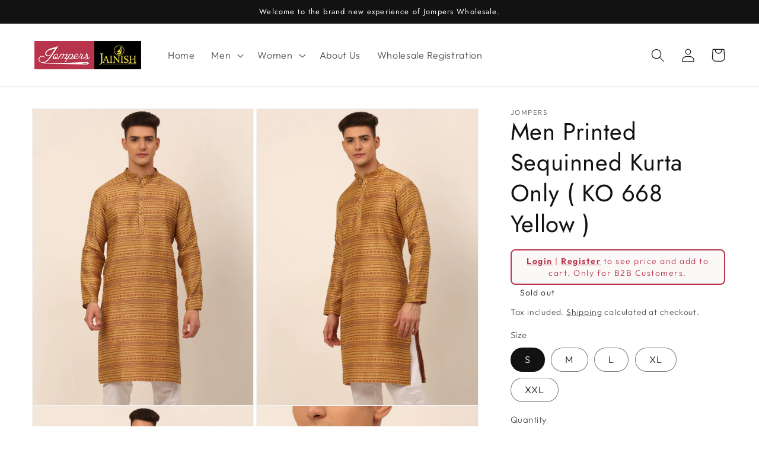

--- FILE ---
content_type: text/html; charset=utf-8
request_url: https://wholesale.jompers.in/products/men-printed-sequinned-kurta-only-ko_668yellow-reseller
body_size: 28781
content:
<!doctype html>
<html class="no-js" lang="en">
  <head>
    <meta charset="utf-8">
    <meta http-equiv="X-UA-Compatible" content="IE=edge">
    <meta name="viewport" content="width=device-width,initial-scale=1">
    <meta name="theme-color" content="">
    <link rel="canonical" href="https://wholesale.jompers.in/products/men-printed-sequinned-kurta-only-ko_668yellow-reseller">
    <link rel="preconnect" href="https://cdn.shopify.com" crossorigin><link rel="preconnect" href="https://fonts.shopifycdn.com" crossorigin><title>
      Men Printed Sequinned Kurta Only ( KO 668 Yellow )
 &ndash; Jompers Wholesale</title>

    
      <meta name="description" content="Straight shape Floral Printed, Regular style Mandarin collar, long regular sleeves Knee length with straight hem Kurta fabric: Silk Blend  Cotton Blend Wash Care: Machine wash">
    

    

<meta property="og:site_name" content="Jompers Wholesale">
<meta property="og:url" content="https://wholesale.jompers.in/products/men-printed-sequinned-kurta-only-ko_668yellow-reseller">
<meta property="og:title" content="Men Printed Sequinned Kurta Only ( KO 668 Yellow )">
<meta property="og:type" content="product">
<meta property="og:description" content="Straight shape Floral Printed, Regular style Mandarin collar, long regular sleeves Knee length with straight hem Kurta fabric: Silk Blend  Cotton Blend Wash Care: Machine wash"><meta property="og:image" content="http://wholesale.jompers.in/cdn/shop/products/JOKP_668Yellow_1_cf7d128a-f623-46bf-b41b-a51826b933a7.webp?v=1673264831">
  <meta property="og:image:secure_url" content="https://wholesale.jompers.in/cdn/shop/products/JOKP_668Yellow_1_cf7d128a-f623-46bf-b41b-a51826b933a7.webp?v=1673264831">
  <meta property="og:image:width" content="1080">
  <meta property="og:image:height" content="1440"><meta property="og:price:amount" content="549.00">
  <meta property="og:price:currency" content="INR"><meta name="twitter:card" content="summary_large_image">
<meta name="twitter:title" content="Men Printed Sequinned Kurta Only ( KO 668 Yellow )">
<meta name="twitter:description" content="Straight shape Floral Printed, Regular style Mandarin collar, long regular sleeves Knee length with straight hem Kurta fabric: Silk Blend  Cotton Blend Wash Care: Machine wash">


    <script src="//wholesale.jompers.in/cdn/shop/t/1/assets/global.js?v=149496944046504657681672664850" defer="defer"></script>
    <script>window.performance && window.performance.mark && window.performance.mark('shopify.content_for_header.start');</script><meta id="shopify-digital-wallet" name="shopify-digital-wallet" content="/69884870953/digital_wallets/dialog">
<meta id="in-context-paypal-metadata" data-shop-id="69884870953" data-venmo-supported="false" data-environment="production" data-locale="en_US" data-paypal-v4="true" data-currency="INR">
<link rel="alternate" type="application/json+oembed" href="https://wholesale.jompers.in/products/men-printed-sequinned-kurta-only-ko_668yellow-reseller.oembed">
<script async="async" src="/checkouts/internal/preloads.js?locale=en-IN"></script>
<script id="shopify-features" type="application/json">{"accessToken":"75d828f1f9c96050de4c15e9522b834a","betas":["rich-media-storefront-analytics"],"domain":"wholesale.jompers.in","predictiveSearch":true,"shopId":69884870953,"locale":"en"}</script>
<script>var Shopify = Shopify || {};
Shopify.shop = "jompers-wholesale.myshopify.com";
Shopify.locale = "en";
Shopify.currency = {"active":"INR","rate":"1.0"};
Shopify.country = "IN";
Shopify.theme = {"name":"Dawn","id":140922487081,"schema_name":"Dawn","schema_version":"7.0.1","theme_store_id":887,"role":"main"};
Shopify.theme.handle = "null";
Shopify.theme.style = {"id":null,"handle":null};
Shopify.cdnHost = "wholesale.jompers.in/cdn";
Shopify.routes = Shopify.routes || {};
Shopify.routes.root = "/";</script>
<script type="module">!function(o){(o.Shopify=o.Shopify||{}).modules=!0}(window);</script>
<script>!function(o){function n(){var o=[];function n(){o.push(Array.prototype.slice.apply(arguments))}return n.q=o,n}var t=o.Shopify=o.Shopify||{};t.loadFeatures=n(),t.autoloadFeatures=n()}(window);</script>
<script id="shop-js-analytics" type="application/json">{"pageType":"product"}</script>
<script defer="defer" async type="module" src="//wholesale.jompers.in/cdn/shopifycloud/shop-js/modules/v2/client.init-shop-cart-sync_BdyHc3Nr.en.esm.js"></script>
<script defer="defer" async type="module" src="//wholesale.jompers.in/cdn/shopifycloud/shop-js/modules/v2/chunk.common_Daul8nwZ.esm.js"></script>
<script type="module">
  await import("//wholesale.jompers.in/cdn/shopifycloud/shop-js/modules/v2/client.init-shop-cart-sync_BdyHc3Nr.en.esm.js");
await import("//wholesale.jompers.in/cdn/shopifycloud/shop-js/modules/v2/chunk.common_Daul8nwZ.esm.js");

  window.Shopify.SignInWithShop?.initShopCartSync?.({"fedCMEnabled":true,"windoidEnabled":true});

</script>
<script>(function() {
  var isLoaded = false;
  function asyncLoad() {
    if (isLoaded) return;
    isLoaded = true;
    var urls = ["https:\/\/cdn.nfcube.com\/instafeed-b138ba14d403d7761877930aa1e128f1.js?shop=jompers-wholesale.myshopify.com"];
    for (var i = 0; i < urls.length; i++) {
      var s = document.createElement('script');
      s.type = 'text/javascript';
      s.async = true;
      s.src = urls[i];
      var x = document.getElementsByTagName('script')[0];
      x.parentNode.insertBefore(s, x);
    }
  };
  if(window.attachEvent) {
    window.attachEvent('onload', asyncLoad);
  } else {
    window.addEventListener('load', asyncLoad, false);
  }
})();</script>
<script id="__st">var __st={"a":69884870953,"offset":-18000,"reqid":"5c19a5c5-3e2c-422e-b019-32c7dd0129e5-1768969565","pageurl":"wholesale.jompers.in\/products\/men-printed-sequinned-kurta-only-ko_668yellow-reseller","u":"c2a31dc4dad4","p":"product","rtyp":"product","rid":8072403517737};</script>
<script>window.ShopifyPaypalV4VisibilityTracking = true;</script>
<script id="captcha-bootstrap">!function(){'use strict';const t='contact',e='account',n='new_comment',o=[[t,t],['blogs',n],['comments',n],[t,'customer']],c=[[e,'customer_login'],[e,'guest_login'],[e,'recover_customer_password'],[e,'create_customer']],r=t=>t.map((([t,e])=>`form[action*='/${t}']:not([data-nocaptcha='true']) input[name='form_type'][value='${e}']`)).join(','),a=t=>()=>t?[...document.querySelectorAll(t)].map((t=>t.form)):[];function s(){const t=[...o],e=r(t);return a(e)}const i='password',u='form_key',d=['recaptcha-v3-token','g-recaptcha-response','h-captcha-response',i],f=()=>{try{return window.sessionStorage}catch{return}},m='__shopify_v',_=t=>t.elements[u];function p(t,e,n=!1){try{const o=window.sessionStorage,c=JSON.parse(o.getItem(e)),{data:r}=function(t){const{data:e,action:n}=t;return t[m]||n?{data:e,action:n}:{data:t,action:n}}(c);for(const[e,n]of Object.entries(r))t.elements[e]&&(t.elements[e].value=n);n&&o.removeItem(e)}catch(o){console.error('form repopulation failed',{error:o})}}const l='form_type',E='cptcha';function T(t){t.dataset[E]=!0}const w=window,h=w.document,L='Shopify',v='ce_forms',y='captcha';let A=!1;((t,e)=>{const n=(g='f06e6c50-85a8-45c8-87d0-21a2b65856fe',I='https://cdn.shopify.com/shopifycloud/storefront-forms-hcaptcha/ce_storefront_forms_captcha_hcaptcha.v1.5.2.iife.js',D={infoText:'Protected by hCaptcha',privacyText:'Privacy',termsText:'Terms'},(t,e,n)=>{const o=w[L][v],c=o.bindForm;if(c)return c(t,g,e,D).then(n);var r;o.q.push([[t,g,e,D],n]),r=I,A||(h.body.append(Object.assign(h.createElement('script'),{id:'captcha-provider',async:!0,src:r})),A=!0)});var g,I,D;w[L]=w[L]||{},w[L][v]=w[L][v]||{},w[L][v].q=[],w[L][y]=w[L][y]||{},w[L][y].protect=function(t,e){n(t,void 0,e),T(t)},Object.freeze(w[L][y]),function(t,e,n,w,h,L){const[v,y,A,g]=function(t,e,n){const i=e?o:[],u=t?c:[],d=[...i,...u],f=r(d),m=r(i),_=r(d.filter((([t,e])=>n.includes(e))));return[a(f),a(m),a(_),s()]}(w,h,L),I=t=>{const e=t.target;return e instanceof HTMLFormElement?e:e&&e.form},D=t=>v().includes(t);t.addEventListener('submit',(t=>{const e=I(t);if(!e)return;const n=D(e)&&!e.dataset.hcaptchaBound&&!e.dataset.recaptchaBound,o=_(e),c=g().includes(e)&&(!o||!o.value);(n||c)&&t.preventDefault(),c&&!n&&(function(t){try{if(!f())return;!function(t){const e=f();if(!e)return;const n=_(t);if(!n)return;const o=n.value;o&&e.removeItem(o)}(t);const e=Array.from(Array(32),(()=>Math.random().toString(36)[2])).join('');!function(t,e){_(t)||t.append(Object.assign(document.createElement('input'),{type:'hidden',name:u})),t.elements[u].value=e}(t,e),function(t,e){const n=f();if(!n)return;const o=[...t.querySelectorAll(`input[type='${i}']`)].map((({name:t})=>t)),c=[...d,...o],r={};for(const[a,s]of new FormData(t).entries())c.includes(a)||(r[a]=s);n.setItem(e,JSON.stringify({[m]:1,action:t.action,data:r}))}(t,e)}catch(e){console.error('failed to persist form',e)}}(e),e.submit())}));const S=(t,e)=>{t&&!t.dataset[E]&&(n(t,e.some((e=>e===t))),T(t))};for(const o of['focusin','change'])t.addEventListener(o,(t=>{const e=I(t);D(e)&&S(e,y())}));const B=e.get('form_key'),M=e.get(l),P=B&&M;t.addEventListener('DOMContentLoaded',(()=>{const t=y();if(P)for(const e of t)e.elements[l].value===M&&p(e,B);[...new Set([...A(),...v().filter((t=>'true'===t.dataset.shopifyCaptcha))])].forEach((e=>S(e,t)))}))}(h,new URLSearchParams(w.location.search),n,t,e,['guest_login'])})(!0,!0)}();</script>
<script integrity="sha256-4kQ18oKyAcykRKYeNunJcIwy7WH5gtpwJnB7kiuLZ1E=" data-source-attribution="shopify.loadfeatures" defer="defer" src="//wholesale.jompers.in/cdn/shopifycloud/storefront/assets/storefront/load_feature-a0a9edcb.js" crossorigin="anonymous"></script>
<script data-source-attribution="shopify.dynamic_checkout.dynamic.init">var Shopify=Shopify||{};Shopify.PaymentButton=Shopify.PaymentButton||{isStorefrontPortableWallets:!0,init:function(){window.Shopify.PaymentButton.init=function(){};var t=document.createElement("script");t.src="https://wholesale.jompers.in/cdn/shopifycloud/portable-wallets/latest/portable-wallets.en.js",t.type="module",document.head.appendChild(t)}};
</script>
<script data-source-attribution="shopify.dynamic_checkout.buyer_consent">
  function portableWalletsHideBuyerConsent(e){var t=document.getElementById("shopify-buyer-consent"),n=document.getElementById("shopify-subscription-policy-button");t&&n&&(t.classList.add("hidden"),t.setAttribute("aria-hidden","true"),n.removeEventListener("click",e))}function portableWalletsShowBuyerConsent(e){var t=document.getElementById("shopify-buyer-consent"),n=document.getElementById("shopify-subscription-policy-button");t&&n&&(t.classList.remove("hidden"),t.removeAttribute("aria-hidden"),n.addEventListener("click",e))}window.Shopify?.PaymentButton&&(window.Shopify.PaymentButton.hideBuyerConsent=portableWalletsHideBuyerConsent,window.Shopify.PaymentButton.showBuyerConsent=portableWalletsShowBuyerConsent);
</script>
<script>
  function portableWalletsCleanup(e){e&&e.src&&console.error("Failed to load portable wallets script "+e.src);var t=document.querySelectorAll("shopify-accelerated-checkout .shopify-payment-button__skeleton, shopify-accelerated-checkout-cart .wallet-cart-button__skeleton"),e=document.getElementById("shopify-buyer-consent");for(let e=0;e<t.length;e++)t[e].remove();e&&e.remove()}function portableWalletsNotLoadedAsModule(e){e instanceof ErrorEvent&&"string"==typeof e.message&&e.message.includes("import.meta")&&"string"==typeof e.filename&&e.filename.includes("portable-wallets")&&(window.removeEventListener("error",portableWalletsNotLoadedAsModule),window.Shopify.PaymentButton.failedToLoad=e,"loading"===document.readyState?document.addEventListener("DOMContentLoaded",window.Shopify.PaymentButton.init):window.Shopify.PaymentButton.init())}window.addEventListener("error",portableWalletsNotLoadedAsModule);
</script>

<script type="module" src="https://wholesale.jompers.in/cdn/shopifycloud/portable-wallets/latest/portable-wallets.en.js" onError="portableWalletsCleanup(this)" crossorigin="anonymous"></script>
<script nomodule>
  document.addEventListener("DOMContentLoaded", portableWalletsCleanup);
</script>

<link id="shopify-accelerated-checkout-styles" rel="stylesheet" media="screen" href="https://wholesale.jompers.in/cdn/shopifycloud/portable-wallets/latest/accelerated-checkout-backwards-compat.css" crossorigin="anonymous">
<style id="shopify-accelerated-checkout-cart">
        #shopify-buyer-consent {
  margin-top: 1em;
  display: inline-block;
  width: 100%;
}

#shopify-buyer-consent.hidden {
  display: none;
}

#shopify-subscription-policy-button {
  background: none;
  border: none;
  padding: 0;
  text-decoration: underline;
  font-size: inherit;
  cursor: pointer;
}

#shopify-subscription-policy-button::before {
  box-shadow: none;
}

      </style>
<script id="sections-script" data-sections="header,footer" defer="defer" src="//wholesale.jompers.in/cdn/shop/t/1/compiled_assets/scripts.js?v=3606"></script>
<script>window.performance && window.performance.mark && window.performance.mark('shopify.content_for_header.end');</script>


    <style data-shopify>
      @font-face {
  font-family: Outfit;
  font-weight: 300;
  font-style: normal;
  font-display: swap;
  src: url("//wholesale.jompers.in/cdn/fonts/outfit/outfit_n3.8c97ae4c4fac7c2ea467a6dc784857f4de7e0e37.woff2") format("woff2"),
       url("//wholesale.jompers.in/cdn/fonts/outfit/outfit_n3.b50a189ccde91f9bceee88f207c18c09f0b62a7b.woff") format("woff");
}

      @font-face {
  font-family: Outfit;
  font-weight: 700;
  font-style: normal;
  font-display: swap;
  src: url("//wholesale.jompers.in/cdn/fonts/outfit/outfit_n7.bfc2ca767cd7c6962e82c320123933a7812146d6.woff2") format("woff2"),
       url("//wholesale.jompers.in/cdn/fonts/outfit/outfit_n7.f0b22ea9a32b6f1f6f493dd3a7113aae3464d8b2.woff") format("woff");
}

      
      
      @font-face {
  font-family: Jost;
  font-weight: 400;
  font-style: normal;
  font-display: swap;
  src: url("//wholesale.jompers.in/cdn/fonts/jost/jost_n4.d47a1b6347ce4a4c9f437608011273009d91f2b7.woff2") format("woff2"),
       url("//wholesale.jompers.in/cdn/fonts/jost/jost_n4.791c46290e672b3f85c3d1c651ef2efa3819eadd.woff") format("woff");
}


      :root {
        --font-body-family: Outfit, sans-serif;
        --font-body-style: normal;
        --font-body-weight: 300;
        --font-body-weight-bold: 600;

        --font-heading-family: Jost, sans-serif;
        --font-heading-style: normal;
        --font-heading-weight: 400;

        --font-body-scale: 1.15;
        --font-heading-scale: 0.8695652173913043;

        --color-base-text: 18, 18, 18;
        --color-shadow: 18, 18, 18;
        --color-base-background-1: 255, 255, 255;
        --color-base-background-2: 243, 243, 243;
        --color-base-solid-button-labels: 255, 255, 255;
        --color-base-outline-button-labels: 18, 18, 18;
        --color-base-accent-1: 18, 18, 18;
        --color-base-accent-2: 18, 18, 18;
        --payment-terms-background-color: #ffffff;

        --gradient-base-background-1: #ffffff;
        --gradient-base-background-2: #f3f3f3;
        --gradient-base-accent-1: #121212;
        --gradient-base-accent-2: #121212;

        --media-padding: px;
        --media-border-opacity: 0.05;
        --media-border-width: 1px;
        --media-radius: 0px;
        --media-shadow-opacity: 0.0;
        --media-shadow-horizontal-offset: 0px;
        --media-shadow-vertical-offset: 4px;
        --media-shadow-blur-radius: 5px;
        --media-shadow-visible: 0;

        --page-width: 120rem;
        --page-width-margin: 0rem;

        --product-card-image-padding: 0.0rem;
        --product-card-corner-radius: 0.0rem;
        --product-card-text-alignment: left;
        --product-card-border-width: 0.0rem;
        --product-card-border-opacity: 0.1;
        --product-card-shadow-opacity: 0.0;
        --product-card-shadow-visible: 0;
        --product-card-shadow-horizontal-offset: 0.0rem;
        --product-card-shadow-vertical-offset: 0.4rem;
        --product-card-shadow-blur-radius: 0.5rem;

        --collection-card-image-padding: 0.0rem;
        --collection-card-corner-radius: 0.0rem;
        --collection-card-text-alignment: left;
        --collection-card-border-width: 0.0rem;
        --collection-card-border-opacity: 0.1;
        --collection-card-shadow-opacity: 0.0;
        --collection-card-shadow-visible: 0;
        --collection-card-shadow-horizontal-offset: 0.0rem;
        --collection-card-shadow-vertical-offset: 0.4rem;
        --collection-card-shadow-blur-radius: 0.5rem;

        --blog-card-image-padding: 0.0rem;
        --blog-card-corner-radius: 0.0rem;
        --blog-card-text-alignment: left;
        --blog-card-border-width: 0.0rem;
        --blog-card-border-opacity: 0.1;
        --blog-card-shadow-opacity: 0.0;
        --blog-card-shadow-visible: 0;
        --blog-card-shadow-horizontal-offset: 0.0rem;
        --blog-card-shadow-vertical-offset: 0.4rem;
        --blog-card-shadow-blur-radius: 0.5rem;

        --badge-corner-radius: 4.0rem;

        --popup-border-width: 1px;
        --popup-border-opacity: 0.1;
        --popup-corner-radius: 0px;
        --popup-shadow-opacity: 0.0;
        --popup-shadow-horizontal-offset: 0px;
        --popup-shadow-vertical-offset: 4px;
        --popup-shadow-blur-radius: 5px;

        --drawer-border-width: 1px;
        --drawer-border-opacity: 0.1;
        --drawer-shadow-opacity: 0.0;
        --drawer-shadow-horizontal-offset: 0px;
        --drawer-shadow-vertical-offset: 4px;
        --drawer-shadow-blur-radius: 5px;

        --spacing-sections-desktop: 0px;
        --spacing-sections-mobile: 0px;

        --grid-desktop-vertical-spacing: 8px;
        --grid-desktop-horizontal-spacing: 8px;
        --grid-mobile-vertical-spacing: 4px;
        --grid-mobile-horizontal-spacing: 4px;

        --text-boxes-border-opacity: 0.1;
        --text-boxes-border-width: 0px;
        --text-boxes-radius: 0px;
        --text-boxes-shadow-opacity: 0.0;
        --text-boxes-shadow-visible: 0;
        --text-boxes-shadow-horizontal-offset: 0px;
        --text-boxes-shadow-vertical-offset: 4px;
        --text-boxes-shadow-blur-radius: 5px;

        --buttons-radius: 0px;
        --buttons-radius-outset: 0px;
        --buttons-border-width: 1px;
        --buttons-border-opacity: 1.0;
        --buttons-shadow-opacity: 0.0;
        --buttons-shadow-visible: 0;
        --buttons-shadow-horizontal-offset: 0px;
        --buttons-shadow-vertical-offset: 4px;
        --buttons-shadow-blur-radius: 5px;
        --buttons-border-offset: 0px;

        --inputs-radius: 0px;
        --inputs-border-width: 1px;
        --inputs-border-opacity: 0.55;
        --inputs-shadow-opacity: 0.0;
        --inputs-shadow-horizontal-offset: 0px;
        --inputs-margin-offset: 0px;
        --inputs-shadow-vertical-offset: 4px;
        --inputs-shadow-blur-radius: 5px;
        --inputs-radius-outset: 0px;

        --variant-pills-radius: 40px;
        --variant-pills-border-width: 1px;
        --variant-pills-border-opacity: 0.55;
        --variant-pills-shadow-opacity: 0.0;
        --variant-pills-shadow-horizontal-offset: 0px;
        --variant-pills-shadow-vertical-offset: 4px;
        --variant-pills-shadow-blur-radius: 5px;
      }

      *,
      *::before,
      *::after {
        box-sizing: inherit;
      }

      html {
        box-sizing: border-box;
        font-size: calc(var(--font-body-scale) * 62.5%);
        height: 100%;
      }

      body {
        display: grid;
        grid-template-rows: auto auto 1fr auto;
        grid-template-columns: 100%;
        min-height: 100%;
        margin: 0;
        font-size: 1.5rem;
        letter-spacing: 0.06rem;
        line-height: calc(1 + 0.8 / var(--font-body-scale));
        font-family: var(--font-body-family);
        font-style: var(--font-body-style);
        font-weight: var(--font-body-weight);
      }

      @media screen and (min-width: 750px) {
        body {
          font-size: 1.6rem;
        }
      }
    </style>

    <link href="//wholesale.jompers.in/cdn/shop/t/1/assets/base.css?v=88290808517547527771672664866" rel="stylesheet" type="text/css" media="all" />
   <link href="//wholesale.jompers.in/cdn/shop/t/1/assets/style.css?v=129324692459335639911712769287" rel="stylesheet" type="text/css" media="all" /> <link rel="preload" as="font" href="//wholesale.jompers.in/cdn/fonts/outfit/outfit_n3.8c97ae4c4fac7c2ea467a6dc784857f4de7e0e37.woff2" type="font/woff2" crossorigin><link rel="preload" as="font" href="//wholesale.jompers.in/cdn/fonts/jost/jost_n4.d47a1b6347ce4a4c9f437608011273009d91f2b7.woff2" type="font/woff2" crossorigin><link rel="stylesheet" href="//wholesale.jompers.in/cdn/shop/t/1/assets/component-predictive-search.css?v=83512081251802922551672664847" media="print" onload="this.media='all'"><script>document.documentElement.className = document.documentElement.className.replace('no-js', 'js');
    if (Shopify.designMode) {
      document.documentElement.classList.add('shopify-design-mode');
    }
    </script>
  <!-- BEGIN app block: shopify://apps/webpanda-login-to-see-price/blocks/app-embed/e096f673-8110-4907-bc30-a026a34a7e70 -->



<style type="text/css">
    .wp-not-logged-wrapper {
        padding: 8px !important;
        text-align: center !important;
        position: relative;
        z-index: 2;
    }
    .wp-not-logged-wrapper p {
        margin: 0;
        padding: 0;
    }
    .wp-not-logged-wrapper a {
        text-decoration: underline;
        cursor: pointer;
    }

    .price.price--on-sale.show-price-guest .price__sale,
    .show-price-guest.price:not(.price--on-sale) .price__regular,
    .price.price--on-sale .show-price-guest .price__sale,
    .price:not(.price--on-sale) .show-price-guest .price__regular,
    .cart__items .hide-price-guest,
    .mini-cart .hide-price-guest,
    .miniCart .hide-price-guest {
        display: block !important;
    }

    
        
        .hide-price-guest, .hidePrice, .current_price.js-current-price .money, .sticky-cart-button__container .sticky-cart-select, .ppa-prod-container-grid .money, form[action*="/cart/add"] input[type="submit"], form[action*="/cart/add"] button, .shopify-payment-button, .cb_bundles, button.quick-add-btn, .quickshop-button, .atc--button {
                        display: none !important;
                    }
            .show-price-guest .hide-price-guest, .show-price-guest .hidePrice, .show-price-guest.product-price  .money, .cart__footer .totals .hide-price-guest, .cart__footer .totals .hidePrice, .show-price-guest .sticky-cart-button__container .sticky-cart-select, .show-price-guest  .ppa-prod-container-grid .money {
                display: inline !important;
            }  .grid--view-items .full-width-link {margin-bottom: 55px;} .price-separator {display: none;} .card-information .wp-not-logged-wrapper {margin-top: 10px;}
    
</style>




<script>
    var wpbCustomerIsLogged = false;
    var wpbCustomerIsLoggedBasic = false;
    
        let wpbHidePriceSettings = {"subscription":1,"hide_price_enabled":true,"message":"{LOGIN} | {REGISTRATION} to see price and add to cart. Only for B2B Customers.","message_logged_customers":"The product is not available for your account","label_login":"Login","label_registration":"Register","font_size":14.0,"style_by_page":false,"font_size_listing_page":14.0,"font_size_product_page":14.0,"font_size_search_page":14.0,"text_color":"#b9344c","has_background_color":true,"background_color":"#faf9f7","has_border":true,"border_width":2.0,"border_color":"#b9344c","border_radius":8.0,"has_custom_login":false,"login_url":"","has_custom_registration":true,"registration_url":"https://wholesale.jompers.in/pages/wholesale-registration-form","by_product_id":false,"by_product_tags":false,"by_collection":false,"product_tags":"","language_config":"","by_customer_tags":false,"customer_tags":"","depth":1,"depth_on_search":5,"depth_on_listings":0,"parent_depth":3,"parent_depth_on_search":2,"custom_price_selector":".sticky-cart-button__container .sticky-cart-select, .ppa-prod-container-grid .money","custom_cart_selector":null,"force_hide_on_cart":false,"force_price_selector":null,"force_cart_selector":null,"cart_display":null,"quick_view_selector":".product-form__container .product-form__item","variant_selector":null,"redirect_after_login":true};
    
</script>

<!-- END app block --><script src="https://cdn.shopify.com/extensions/019b9c97-6be9-72f6-9034-f9229760a9a8/pify-form-builder-contact-form-55/assets/popup.js" type="text/javascript" defer="defer"></script>
<script src="https://cdn.shopify.com/extensions/019bd23c-6e92-79be-8370-1ae3b9a72ac5/hide-price-3-99/assets/hide_main.js" type="text/javascript" defer="defer"></script>
<link href="https://monorail-edge.shopifysvc.com" rel="dns-prefetch">
<script>(function(){if ("sendBeacon" in navigator && "performance" in window) {try {var session_token_from_headers = performance.getEntriesByType('navigation')[0].serverTiming.find(x => x.name == '_s').description;} catch {var session_token_from_headers = undefined;}var session_cookie_matches = document.cookie.match(/_shopify_s=([^;]*)/);var session_token_from_cookie = session_cookie_matches && session_cookie_matches.length === 2 ? session_cookie_matches[1] : "";var session_token = session_token_from_headers || session_token_from_cookie || "";function handle_abandonment_event(e) {var entries = performance.getEntries().filter(function(entry) {return /monorail-edge.shopifysvc.com/.test(entry.name);});if (!window.abandonment_tracked && entries.length === 0) {window.abandonment_tracked = true;var currentMs = Date.now();var navigation_start = performance.timing.navigationStart;var payload = {shop_id: 69884870953,url: window.location.href,navigation_start,duration: currentMs - navigation_start,session_token,page_type: "product"};window.navigator.sendBeacon("https://monorail-edge.shopifysvc.com/v1/produce", JSON.stringify({schema_id: "online_store_buyer_site_abandonment/1.1",payload: payload,metadata: {event_created_at_ms: currentMs,event_sent_at_ms: currentMs}}));}}window.addEventListener('pagehide', handle_abandonment_event);}}());</script>
<script id="web-pixels-manager-setup">(function e(e,d,r,n,o){if(void 0===o&&(o={}),!Boolean(null===(a=null===(i=window.Shopify)||void 0===i?void 0:i.analytics)||void 0===a?void 0:a.replayQueue)){var i,a;window.Shopify=window.Shopify||{};var t=window.Shopify;t.analytics=t.analytics||{};var s=t.analytics;s.replayQueue=[],s.publish=function(e,d,r){return s.replayQueue.push([e,d,r]),!0};try{self.performance.mark("wpm:start")}catch(e){}var l=function(){var e={modern:/Edge?\/(1{2}[4-9]|1[2-9]\d|[2-9]\d{2}|\d{4,})\.\d+(\.\d+|)|Firefox\/(1{2}[4-9]|1[2-9]\d|[2-9]\d{2}|\d{4,})\.\d+(\.\d+|)|Chrom(ium|e)\/(9{2}|\d{3,})\.\d+(\.\d+|)|(Maci|X1{2}).+ Version\/(15\.\d+|(1[6-9]|[2-9]\d|\d{3,})\.\d+)([,.]\d+|)( \(\w+\)|)( Mobile\/\w+|) Safari\/|Chrome.+OPR\/(9{2}|\d{3,})\.\d+\.\d+|(CPU[ +]OS|iPhone[ +]OS|CPU[ +]iPhone|CPU IPhone OS|CPU iPad OS)[ +]+(15[._]\d+|(1[6-9]|[2-9]\d|\d{3,})[._]\d+)([._]\d+|)|Android:?[ /-](13[3-9]|1[4-9]\d|[2-9]\d{2}|\d{4,})(\.\d+|)(\.\d+|)|Android.+Firefox\/(13[5-9]|1[4-9]\d|[2-9]\d{2}|\d{4,})\.\d+(\.\d+|)|Android.+Chrom(ium|e)\/(13[3-9]|1[4-9]\d|[2-9]\d{2}|\d{4,})\.\d+(\.\d+|)|SamsungBrowser\/([2-9]\d|\d{3,})\.\d+/,legacy:/Edge?\/(1[6-9]|[2-9]\d|\d{3,})\.\d+(\.\d+|)|Firefox\/(5[4-9]|[6-9]\d|\d{3,})\.\d+(\.\d+|)|Chrom(ium|e)\/(5[1-9]|[6-9]\d|\d{3,})\.\d+(\.\d+|)([\d.]+$|.*Safari\/(?![\d.]+ Edge\/[\d.]+$))|(Maci|X1{2}).+ Version\/(10\.\d+|(1[1-9]|[2-9]\d|\d{3,})\.\d+)([,.]\d+|)( \(\w+\)|)( Mobile\/\w+|) Safari\/|Chrome.+OPR\/(3[89]|[4-9]\d|\d{3,})\.\d+\.\d+|(CPU[ +]OS|iPhone[ +]OS|CPU[ +]iPhone|CPU IPhone OS|CPU iPad OS)[ +]+(10[._]\d+|(1[1-9]|[2-9]\d|\d{3,})[._]\d+)([._]\d+|)|Android:?[ /-](13[3-9]|1[4-9]\d|[2-9]\d{2}|\d{4,})(\.\d+|)(\.\d+|)|Mobile Safari.+OPR\/([89]\d|\d{3,})\.\d+\.\d+|Android.+Firefox\/(13[5-9]|1[4-9]\d|[2-9]\d{2}|\d{4,})\.\d+(\.\d+|)|Android.+Chrom(ium|e)\/(13[3-9]|1[4-9]\d|[2-9]\d{2}|\d{4,})\.\d+(\.\d+|)|Android.+(UC? ?Browser|UCWEB|U3)[ /]?(15\.([5-9]|\d{2,})|(1[6-9]|[2-9]\d|\d{3,})\.\d+)\.\d+|SamsungBrowser\/(5\.\d+|([6-9]|\d{2,})\.\d+)|Android.+MQ{2}Browser\/(14(\.(9|\d{2,})|)|(1[5-9]|[2-9]\d|\d{3,})(\.\d+|))(\.\d+|)|K[Aa][Ii]OS\/(3\.\d+|([4-9]|\d{2,})\.\d+)(\.\d+|)/},d=e.modern,r=e.legacy,n=navigator.userAgent;return n.match(d)?"modern":n.match(r)?"legacy":"unknown"}(),u="modern"===l?"modern":"legacy",c=(null!=n?n:{modern:"",legacy:""})[u],f=function(e){return[e.baseUrl,"/wpm","/b",e.hashVersion,"modern"===e.buildTarget?"m":"l",".js"].join("")}({baseUrl:d,hashVersion:r,buildTarget:u}),m=function(e){var d=e.version,r=e.bundleTarget,n=e.surface,o=e.pageUrl,i=e.monorailEndpoint;return{emit:function(e){var a=e.status,t=e.errorMsg,s=(new Date).getTime(),l=JSON.stringify({metadata:{event_sent_at_ms:s},events:[{schema_id:"web_pixels_manager_load/3.1",payload:{version:d,bundle_target:r,page_url:o,status:a,surface:n,error_msg:t},metadata:{event_created_at_ms:s}}]});if(!i)return console&&console.warn&&console.warn("[Web Pixels Manager] No Monorail endpoint provided, skipping logging."),!1;try{return self.navigator.sendBeacon.bind(self.navigator)(i,l)}catch(e){}var u=new XMLHttpRequest;try{return u.open("POST",i,!0),u.setRequestHeader("Content-Type","text/plain"),u.send(l),!0}catch(e){return console&&console.warn&&console.warn("[Web Pixels Manager] Got an unhandled error while logging to Monorail."),!1}}}}({version:r,bundleTarget:l,surface:e.surface,pageUrl:self.location.href,monorailEndpoint:e.monorailEndpoint});try{o.browserTarget=l,function(e){var d=e.src,r=e.async,n=void 0===r||r,o=e.onload,i=e.onerror,a=e.sri,t=e.scriptDataAttributes,s=void 0===t?{}:t,l=document.createElement("script"),u=document.querySelector("head"),c=document.querySelector("body");if(l.async=n,l.src=d,a&&(l.integrity=a,l.crossOrigin="anonymous"),s)for(var f in s)if(Object.prototype.hasOwnProperty.call(s,f))try{l.dataset[f]=s[f]}catch(e){}if(o&&l.addEventListener("load",o),i&&l.addEventListener("error",i),u)u.appendChild(l);else{if(!c)throw new Error("Did not find a head or body element to append the script");c.appendChild(l)}}({src:f,async:!0,onload:function(){if(!function(){var e,d;return Boolean(null===(d=null===(e=window.Shopify)||void 0===e?void 0:e.analytics)||void 0===d?void 0:d.initialized)}()){var d=window.webPixelsManager.init(e)||void 0;if(d){var r=window.Shopify.analytics;r.replayQueue.forEach((function(e){var r=e[0],n=e[1],o=e[2];d.publishCustomEvent(r,n,o)})),r.replayQueue=[],r.publish=d.publishCustomEvent,r.visitor=d.visitor,r.initialized=!0}}},onerror:function(){return m.emit({status:"failed",errorMsg:"".concat(f," has failed to load")})},sri:function(e){var d=/^sha384-[A-Za-z0-9+/=]+$/;return"string"==typeof e&&d.test(e)}(c)?c:"",scriptDataAttributes:o}),m.emit({status:"loading"})}catch(e){m.emit({status:"failed",errorMsg:(null==e?void 0:e.message)||"Unknown error"})}}})({shopId: 69884870953,storefrontBaseUrl: "https://wholesale.jompers.in",extensionsBaseUrl: "https://extensions.shopifycdn.com/cdn/shopifycloud/web-pixels-manager",monorailEndpoint: "https://monorail-edge.shopifysvc.com/unstable/produce_batch",surface: "storefront-renderer",enabledBetaFlags: ["2dca8a86"],webPixelsConfigList: [{"id":"738820393","configuration":"{\"config\":\"{\\\"pixel_id\\\":\\\"AW-16650273737\\\",\\\"gtag_events\\\":[{\\\"type\\\":\\\"purchase\\\",\\\"action_label\\\":\\\"AW-16650273737\\\/wn4gCPSRrsYZEMmHvIM-\\\"},{\\\"type\\\":\\\"page_view\\\",\\\"action_label\\\":\\\"AW-16650273737\\\/UZcKCPeRrsYZEMmHvIM-\\\"},{\\\"type\\\":\\\"view_item\\\",\\\"action_label\\\":\\\"AW-16650273737\\\/BFMQCPqRrsYZEMmHvIM-\\\"},{\\\"type\\\":\\\"search\\\",\\\"action_label\\\":\\\"AW-16650273737\\\/iIcGCP2RrsYZEMmHvIM-\\\"},{\\\"type\\\":\\\"add_to_cart\\\",\\\"action_label\\\":\\\"AW-16650273737\\\/2ZbXCICSrsYZEMmHvIM-\\\"},{\\\"type\\\":\\\"begin_checkout\\\",\\\"action_label\\\":\\\"AW-16650273737\\\/Rc4UCIOSrsYZEMmHvIM-\\\"},{\\\"type\\\":\\\"add_payment_info\\\",\\\"action_label\\\":\\\"AW-16650273737\\\/MURJCIaSrsYZEMmHvIM-\\\"}],\\\"enable_monitoring_mode\\\":false}\"}","eventPayloadVersion":"v1","runtimeContext":"OPEN","scriptVersion":"b2a88bafab3e21179ed38636efcd8a93","type":"APP","apiClientId":1780363,"privacyPurposes":[],"dataSharingAdjustments":{"protectedCustomerApprovalScopes":["read_customer_address","read_customer_email","read_customer_name","read_customer_personal_data","read_customer_phone"]}},{"id":"615022889","configuration":"{\"pixel_id\":\"3979529295627317\",\"pixel_type\":\"facebook_pixel\",\"metaapp_system_user_token\":\"-\"}","eventPayloadVersion":"v1","runtimeContext":"OPEN","scriptVersion":"ca16bc87fe92b6042fbaa3acc2fbdaa6","type":"APP","apiClientId":2329312,"privacyPurposes":["ANALYTICS","MARKETING","SALE_OF_DATA"],"dataSharingAdjustments":{"protectedCustomerApprovalScopes":["read_customer_address","read_customer_email","read_customer_name","read_customer_personal_data","read_customer_phone"]}},{"id":"shopify-app-pixel","configuration":"{}","eventPayloadVersion":"v1","runtimeContext":"STRICT","scriptVersion":"0450","apiClientId":"shopify-pixel","type":"APP","privacyPurposes":["ANALYTICS","MARKETING"]},{"id":"shopify-custom-pixel","eventPayloadVersion":"v1","runtimeContext":"LAX","scriptVersion":"0450","apiClientId":"shopify-pixel","type":"CUSTOM","privacyPurposes":["ANALYTICS","MARKETING"]}],isMerchantRequest: false,initData: {"shop":{"name":"Jompers Wholesale","paymentSettings":{"currencyCode":"INR"},"myshopifyDomain":"jompers-wholesale.myshopify.com","countryCode":"IN","storefrontUrl":"https:\/\/wholesale.jompers.in"},"customer":null,"cart":null,"checkout":null,"productVariants":[{"price":{"amount":549.0,"currencyCode":"INR"},"product":{"title":"Men Printed Sequinned Kurta Only ( KO 668 Yellow )","vendor":"Jompers","id":"8072403517737","untranslatedTitle":"Men Printed Sequinned Kurta Only ( KO 668 Yellow )","url":"\/products\/men-printed-sequinned-kurta-only-ko_668yellow-reseller","type":"Men Kurta Only"},"id":"44244234862889","image":{"src":"\/\/wholesale.jompers.in\/cdn\/shop\/products\/JOKP_668Yellow_1_cf7d128a-f623-46bf-b41b-a51826b933a7.webp?v=1673264831"},"sku":"KO_668Yellow_S","title":"S","untranslatedTitle":"S"},{"price":{"amount":549.0,"currencyCode":"INR"},"product":{"title":"Men Printed Sequinned Kurta Only ( KO 668 Yellow )","vendor":"Jompers","id":"8072403517737","untranslatedTitle":"Men Printed Sequinned Kurta Only ( KO 668 Yellow )","url":"\/products\/men-printed-sequinned-kurta-only-ko_668yellow-reseller","type":"Men Kurta Only"},"id":"44244234895657","image":{"src":"\/\/wholesale.jompers.in\/cdn\/shop\/products\/JOKP_668Yellow_1_cf7d128a-f623-46bf-b41b-a51826b933a7.webp?v=1673264831"},"sku":"KO_668Yellow_M","title":"M","untranslatedTitle":"M"},{"price":{"amount":549.0,"currencyCode":"INR"},"product":{"title":"Men Printed Sequinned Kurta Only ( KO 668 Yellow )","vendor":"Jompers","id":"8072403517737","untranslatedTitle":"Men Printed Sequinned Kurta Only ( KO 668 Yellow )","url":"\/products\/men-printed-sequinned-kurta-only-ko_668yellow-reseller","type":"Men Kurta Only"},"id":"44244234928425","image":{"src":"\/\/wholesale.jompers.in\/cdn\/shop\/products\/JOKP_668Yellow_1_cf7d128a-f623-46bf-b41b-a51826b933a7.webp?v=1673264831"},"sku":"KO_668Yellow_L","title":"L","untranslatedTitle":"L"},{"price":{"amount":549.0,"currencyCode":"INR"},"product":{"title":"Men Printed Sequinned Kurta Only ( KO 668 Yellow )","vendor":"Jompers","id":"8072403517737","untranslatedTitle":"Men Printed Sequinned Kurta Only ( KO 668 Yellow )","url":"\/products\/men-printed-sequinned-kurta-only-ko_668yellow-reseller","type":"Men Kurta Only"},"id":"44244234961193","image":{"src":"\/\/wholesale.jompers.in\/cdn\/shop\/products\/JOKP_668Yellow_1_cf7d128a-f623-46bf-b41b-a51826b933a7.webp?v=1673264831"},"sku":"KO_668Yellow_XL","title":"XL","untranslatedTitle":"XL"},{"price":{"amount":549.0,"currencyCode":"INR"},"product":{"title":"Men Printed Sequinned Kurta Only ( KO 668 Yellow )","vendor":"Jompers","id":"8072403517737","untranslatedTitle":"Men Printed Sequinned Kurta Only ( KO 668 Yellow )","url":"\/products\/men-printed-sequinned-kurta-only-ko_668yellow-reseller","type":"Men Kurta Only"},"id":"44244234993961","image":{"src":"\/\/wholesale.jompers.in\/cdn\/shop\/products\/JOKP_668Yellow_1_cf7d128a-f623-46bf-b41b-a51826b933a7.webp?v=1673264831"},"sku":"KO_668Yellow_XXL","title":"XXL","untranslatedTitle":"XXL"}],"purchasingCompany":null},},"https://wholesale.jompers.in/cdn","fcfee988w5aeb613cpc8e4bc33m6693e112",{"modern":"","legacy":""},{"shopId":"69884870953","storefrontBaseUrl":"https:\/\/wholesale.jompers.in","extensionBaseUrl":"https:\/\/extensions.shopifycdn.com\/cdn\/shopifycloud\/web-pixels-manager","surface":"storefront-renderer","enabledBetaFlags":"[\"2dca8a86\"]","isMerchantRequest":"false","hashVersion":"fcfee988w5aeb613cpc8e4bc33m6693e112","publish":"custom","events":"[[\"page_viewed\",{}],[\"product_viewed\",{\"productVariant\":{\"price\":{\"amount\":549.0,\"currencyCode\":\"INR\"},\"product\":{\"title\":\"Men Printed Sequinned Kurta Only ( KO 668 Yellow )\",\"vendor\":\"Jompers\",\"id\":\"8072403517737\",\"untranslatedTitle\":\"Men Printed Sequinned Kurta Only ( KO 668 Yellow )\",\"url\":\"\/products\/men-printed-sequinned-kurta-only-ko_668yellow-reseller\",\"type\":\"Men Kurta Only\"},\"id\":\"44244234862889\",\"image\":{\"src\":\"\/\/wholesale.jompers.in\/cdn\/shop\/products\/JOKP_668Yellow_1_cf7d128a-f623-46bf-b41b-a51826b933a7.webp?v=1673264831\"},\"sku\":\"KO_668Yellow_S\",\"title\":\"S\",\"untranslatedTitle\":\"S\"}}]]"});</script><script>
  window.ShopifyAnalytics = window.ShopifyAnalytics || {};
  window.ShopifyAnalytics.meta = window.ShopifyAnalytics.meta || {};
  window.ShopifyAnalytics.meta.currency = 'INR';
  var meta = {"product":{"id":8072403517737,"gid":"gid:\/\/shopify\/Product\/8072403517737","vendor":"Jompers","type":"Men Kurta Only","handle":"men-printed-sequinned-kurta-only-ko_668yellow-reseller","variants":[{"id":44244234862889,"price":54900,"name":"Men Printed Sequinned Kurta Only ( KO 668 Yellow ) - S","public_title":"S","sku":"KO_668Yellow_S"},{"id":44244234895657,"price":54900,"name":"Men Printed Sequinned Kurta Only ( KO 668 Yellow ) - M","public_title":"M","sku":"KO_668Yellow_M"},{"id":44244234928425,"price":54900,"name":"Men Printed Sequinned Kurta Only ( KO 668 Yellow ) - L","public_title":"L","sku":"KO_668Yellow_L"},{"id":44244234961193,"price":54900,"name":"Men Printed Sequinned Kurta Only ( KO 668 Yellow ) - XL","public_title":"XL","sku":"KO_668Yellow_XL"},{"id":44244234993961,"price":54900,"name":"Men Printed Sequinned Kurta Only ( KO 668 Yellow ) - XXL","public_title":"XXL","sku":"KO_668Yellow_XXL"}],"remote":false},"page":{"pageType":"product","resourceType":"product","resourceId":8072403517737,"requestId":"5c19a5c5-3e2c-422e-b019-32c7dd0129e5-1768969565"}};
  for (var attr in meta) {
    window.ShopifyAnalytics.meta[attr] = meta[attr];
  }
</script>
<script class="analytics">
  (function () {
    var customDocumentWrite = function(content) {
      var jquery = null;

      if (window.jQuery) {
        jquery = window.jQuery;
      } else if (window.Checkout && window.Checkout.$) {
        jquery = window.Checkout.$;
      }

      if (jquery) {
        jquery('body').append(content);
      }
    };

    var hasLoggedConversion = function(token) {
      if (token) {
        return document.cookie.indexOf('loggedConversion=' + token) !== -1;
      }
      return false;
    }

    var setCookieIfConversion = function(token) {
      if (token) {
        var twoMonthsFromNow = new Date(Date.now());
        twoMonthsFromNow.setMonth(twoMonthsFromNow.getMonth() + 2);

        document.cookie = 'loggedConversion=' + token + '; expires=' + twoMonthsFromNow;
      }
    }

    var trekkie = window.ShopifyAnalytics.lib = window.trekkie = window.trekkie || [];
    if (trekkie.integrations) {
      return;
    }
    trekkie.methods = [
      'identify',
      'page',
      'ready',
      'track',
      'trackForm',
      'trackLink'
    ];
    trekkie.factory = function(method) {
      return function() {
        var args = Array.prototype.slice.call(arguments);
        args.unshift(method);
        trekkie.push(args);
        return trekkie;
      };
    };
    for (var i = 0; i < trekkie.methods.length; i++) {
      var key = trekkie.methods[i];
      trekkie[key] = trekkie.factory(key);
    }
    trekkie.load = function(config) {
      trekkie.config = config || {};
      trekkie.config.initialDocumentCookie = document.cookie;
      var first = document.getElementsByTagName('script')[0];
      var script = document.createElement('script');
      script.type = 'text/javascript';
      script.onerror = function(e) {
        var scriptFallback = document.createElement('script');
        scriptFallback.type = 'text/javascript';
        scriptFallback.onerror = function(error) {
                var Monorail = {
      produce: function produce(monorailDomain, schemaId, payload) {
        var currentMs = new Date().getTime();
        var event = {
          schema_id: schemaId,
          payload: payload,
          metadata: {
            event_created_at_ms: currentMs,
            event_sent_at_ms: currentMs
          }
        };
        return Monorail.sendRequest("https://" + monorailDomain + "/v1/produce", JSON.stringify(event));
      },
      sendRequest: function sendRequest(endpointUrl, payload) {
        // Try the sendBeacon API
        if (window && window.navigator && typeof window.navigator.sendBeacon === 'function' && typeof window.Blob === 'function' && !Monorail.isIos12()) {
          var blobData = new window.Blob([payload], {
            type: 'text/plain'
          });

          if (window.navigator.sendBeacon(endpointUrl, blobData)) {
            return true;
          } // sendBeacon was not successful

        } // XHR beacon

        var xhr = new XMLHttpRequest();

        try {
          xhr.open('POST', endpointUrl);
          xhr.setRequestHeader('Content-Type', 'text/plain');
          xhr.send(payload);
        } catch (e) {
          console.log(e);
        }

        return false;
      },
      isIos12: function isIos12() {
        return window.navigator.userAgent.lastIndexOf('iPhone; CPU iPhone OS 12_') !== -1 || window.navigator.userAgent.lastIndexOf('iPad; CPU OS 12_') !== -1;
      }
    };
    Monorail.produce('monorail-edge.shopifysvc.com',
      'trekkie_storefront_load_errors/1.1',
      {shop_id: 69884870953,
      theme_id: 140922487081,
      app_name: "storefront",
      context_url: window.location.href,
      source_url: "//wholesale.jompers.in/cdn/s/trekkie.storefront.cd680fe47e6c39ca5d5df5f0a32d569bc48c0f27.min.js"});

        };
        scriptFallback.async = true;
        scriptFallback.src = '//wholesale.jompers.in/cdn/s/trekkie.storefront.cd680fe47e6c39ca5d5df5f0a32d569bc48c0f27.min.js';
        first.parentNode.insertBefore(scriptFallback, first);
      };
      script.async = true;
      script.src = '//wholesale.jompers.in/cdn/s/trekkie.storefront.cd680fe47e6c39ca5d5df5f0a32d569bc48c0f27.min.js';
      first.parentNode.insertBefore(script, first);
    };
    trekkie.load(
      {"Trekkie":{"appName":"storefront","development":false,"defaultAttributes":{"shopId":69884870953,"isMerchantRequest":null,"themeId":140922487081,"themeCityHash":"1674848590139352247","contentLanguage":"en","currency":"INR","eventMetadataId":"37f3b5ea-f78e-4406-8100-22f9e3364e1b"},"isServerSideCookieWritingEnabled":true,"monorailRegion":"shop_domain","enabledBetaFlags":["65f19447"]},"Session Attribution":{},"S2S":{"facebookCapiEnabled":true,"source":"trekkie-storefront-renderer","apiClientId":580111}}
    );

    var loaded = false;
    trekkie.ready(function() {
      if (loaded) return;
      loaded = true;

      window.ShopifyAnalytics.lib = window.trekkie;

      var originalDocumentWrite = document.write;
      document.write = customDocumentWrite;
      try { window.ShopifyAnalytics.merchantGoogleAnalytics.call(this); } catch(error) {};
      document.write = originalDocumentWrite;

      window.ShopifyAnalytics.lib.page(null,{"pageType":"product","resourceType":"product","resourceId":8072403517737,"requestId":"5c19a5c5-3e2c-422e-b019-32c7dd0129e5-1768969565","shopifyEmitted":true});

      var match = window.location.pathname.match(/checkouts\/(.+)\/(thank_you|post_purchase)/)
      var token = match? match[1]: undefined;
      if (!hasLoggedConversion(token)) {
        setCookieIfConversion(token);
        window.ShopifyAnalytics.lib.track("Viewed Product",{"currency":"INR","variantId":44244234862889,"productId":8072403517737,"productGid":"gid:\/\/shopify\/Product\/8072403517737","name":"Men Printed Sequinned Kurta Only ( KO 668 Yellow ) - S","price":"549.00","sku":"KO_668Yellow_S","brand":"Jompers","variant":"S","category":"Men Kurta Only","nonInteraction":true,"remote":false},undefined,undefined,{"shopifyEmitted":true});
      window.ShopifyAnalytics.lib.track("monorail:\/\/trekkie_storefront_viewed_product\/1.1",{"currency":"INR","variantId":44244234862889,"productId":8072403517737,"productGid":"gid:\/\/shopify\/Product\/8072403517737","name":"Men Printed Sequinned Kurta Only ( KO 668 Yellow ) - S","price":"549.00","sku":"KO_668Yellow_S","brand":"Jompers","variant":"S","category":"Men Kurta Only","nonInteraction":true,"remote":false,"referer":"https:\/\/wholesale.jompers.in\/products\/men-printed-sequinned-kurta-only-ko_668yellow-reseller"});
      }
    });


        var eventsListenerScript = document.createElement('script');
        eventsListenerScript.async = true;
        eventsListenerScript.src = "//wholesale.jompers.in/cdn/shopifycloud/storefront/assets/shop_events_listener-3da45d37.js";
        document.getElementsByTagName('head')[0].appendChild(eventsListenerScript);

})();</script>
<script
  defer
  src="https://wholesale.jompers.in/cdn/shopifycloud/perf-kit/shopify-perf-kit-3.0.4.min.js"
  data-application="storefront-renderer"
  data-shop-id="69884870953"
  data-render-region="gcp-us-central1"
  data-page-type="product"
  data-theme-instance-id="140922487081"
  data-theme-name="Dawn"
  data-theme-version="7.0.1"
  data-monorail-region="shop_domain"
  data-resource-timing-sampling-rate="10"
  data-shs="true"
  data-shs-beacon="true"
  data-shs-export-with-fetch="true"
  data-shs-logs-sample-rate="1"
  data-shs-beacon-endpoint="https://wholesale.jompers.in/api/collect"
></script>
</head>

  <body class="gradient">
    <a class="skip-to-content-link button visually-hidden" href="#MainContent">
      Skip to content
    </a><div id="shopify-section-announcement-bar" class="shopify-section"><div class="announcement-bar color-accent-1 gradient" role="region" aria-label="Announcement" ><div class="page-width">
                <p class="announcement-bar__message center h5">
                  Welcome to the brand new experience of Jompers Wholesale.
</p>
              </div></div>
</div>
    <div id="shopify-section-header" class="shopify-section section-header"><link rel="stylesheet" href="//wholesale.jompers.in/cdn/shop/t/1/assets/component-list-menu.css?v=151968516119678728991672664854" media="print" onload="this.media='all'">
<link rel="stylesheet" href="//wholesale.jompers.in/cdn/shop/t/1/assets/component-search.css?v=96455689198851321781672664840" media="print" onload="this.media='all'">
<link rel="stylesheet" href="//wholesale.jompers.in/cdn/shop/t/1/assets/component-menu-drawer.css?v=182311192829367774911672664844" media="print" onload="this.media='all'">
<link rel="stylesheet" href="//wholesale.jompers.in/cdn/shop/t/1/assets/component-cart-notification.css?v=183358051719344305851672664837" media="print" onload="this.media='all'">
<link rel="stylesheet" href="//wholesale.jompers.in/cdn/shop/t/1/assets/component-cart-items.css?v=23917223812499722491672664866" media="print" onload="this.media='all'"><link rel="stylesheet" href="//wholesale.jompers.in/cdn/shop/t/1/assets/component-price.css?v=65402837579211014041672664843" media="print" onload="this.media='all'">
  <link rel="stylesheet" href="//wholesale.jompers.in/cdn/shop/t/1/assets/component-loading-overlay.css?v=167310470843593579841672664870" media="print" onload="this.media='all'"><noscript><link href="//wholesale.jompers.in/cdn/shop/t/1/assets/component-list-menu.css?v=151968516119678728991672664854" rel="stylesheet" type="text/css" media="all" /></noscript>
<noscript><link href="//wholesale.jompers.in/cdn/shop/t/1/assets/component-search.css?v=96455689198851321781672664840" rel="stylesheet" type="text/css" media="all" /></noscript>
<noscript><link href="//wholesale.jompers.in/cdn/shop/t/1/assets/component-menu-drawer.css?v=182311192829367774911672664844" rel="stylesheet" type="text/css" media="all" /></noscript>
<noscript><link href="//wholesale.jompers.in/cdn/shop/t/1/assets/component-cart-notification.css?v=183358051719344305851672664837" rel="stylesheet" type="text/css" media="all" /></noscript>
<noscript><link href="//wholesale.jompers.in/cdn/shop/t/1/assets/component-cart-items.css?v=23917223812499722491672664866" rel="stylesheet" type="text/css" media="all" /></noscript>

<style>
  header-drawer {
    justify-self: start;
    margin-left: -1.2rem;
  }

  .header__heading-logo {
    max-width: 180px;
  }

  @media screen and (min-width: 990px) {
    header-drawer {
      display: none;
    }
  }

  .menu-drawer-container {
    display: flex;
  }

  .list-menu {
    list-style: none;
    padding: 0;
    margin: 0;
  }

  .list-menu--inline {
    display: inline-flex;
    flex-wrap: wrap;
  }

  summary.list-menu__item {
    padding-right: 2.7rem;
  }

  .list-menu__item {
    display: flex;
    align-items: center;
    line-height: calc(1 + 0.3 / var(--font-body-scale));
  }

  .list-menu__item--link {
    text-decoration: none;
    padding-bottom: 1rem;
    padding-top: 1rem;
    line-height: calc(1 + 0.8 / var(--font-body-scale));
  }

  @media screen and (min-width: 750px) {
    .list-menu__item--link {
      padding-bottom: 0.5rem;
      padding-top: 0.5rem;
    }
  }
</style><style data-shopify>.header {
    padding-top: 10px;
    padding-bottom: 10px;
  }

  .section-header {
    margin-bottom: 0px;
  }

  @media screen and (min-width: 750px) {
    .section-header {
      margin-bottom: 0px;
    }
  }

  @media screen and (min-width: 990px) {
    .header {
      padding-top: 20px;
      padding-bottom: 20px;
    }
  }</style><script src="//wholesale.jompers.in/cdn/shop/t/1/assets/details-disclosure.js?v=153497636716254413831672664862" defer="defer"></script>
<script src="//wholesale.jompers.in/cdn/shop/t/1/assets/details-modal.js?v=4511761896672669691672664861" defer="defer"></script>
<script src="//wholesale.jompers.in/cdn/shop/t/1/assets/cart-notification.js?v=160453272920806432391672664842" defer="defer"></script><svg xmlns="http://www.w3.org/2000/svg" class="hidden">
  <symbol id="icon-search" viewbox="0 0 18 19" fill="none">
    <path fill-rule="evenodd" clip-rule="evenodd" d="M11.03 11.68A5.784 5.784 0 112.85 3.5a5.784 5.784 0 018.18 8.18zm.26 1.12a6.78 6.78 0 11.72-.7l5.4 5.4a.5.5 0 11-.71.7l-5.41-5.4z" fill="currentColor"/>
  </symbol>

  <symbol id="icon-close" class="icon icon-close" fill="none" viewBox="0 0 18 17">
    <path d="M.865 15.978a.5.5 0 00.707.707l7.433-7.431 7.579 7.282a.501.501 0 00.846-.37.5.5 0 00-.153-.351L9.712 8.546l7.417-7.416a.5.5 0 10-.707-.708L8.991 7.853 1.413.573a.5.5 0 10-.693.72l7.563 7.268-7.418 7.417z" fill="currentColor">
  </symbol>
</svg>
<sticky-header class="header-wrapper color-background-1 gradient header-wrapper--border-bottom">
  <header class="header header--middle-left header--mobile-center page-width header--has-menu"><header-drawer data-breakpoint="tablet">
        <details id="Details-menu-drawer-container" class="menu-drawer-container">
          <summary class="header__icon header__icon--menu header__icon--summary link focus-inset" aria-label="Menu">
            <span>
              <svg xmlns="http://www.w3.org/2000/svg" aria-hidden="true" focusable="false" role="presentation" class="icon icon-hamburger" fill="none" viewBox="0 0 18 16">
  <path d="M1 .5a.5.5 0 100 1h15.71a.5.5 0 000-1H1zM.5 8a.5.5 0 01.5-.5h15.71a.5.5 0 010 1H1A.5.5 0 01.5 8zm0 7a.5.5 0 01.5-.5h15.71a.5.5 0 010 1H1a.5.5 0 01-.5-.5z" fill="currentColor">
</svg>

              <svg xmlns="http://www.w3.org/2000/svg" aria-hidden="true" focusable="false" role="presentation" class="icon icon-close" fill="none" viewBox="0 0 18 17">
  <path d="M.865 15.978a.5.5 0 00.707.707l7.433-7.431 7.579 7.282a.501.501 0 00.846-.37.5.5 0 00-.153-.351L9.712 8.546l7.417-7.416a.5.5 0 10-.707-.708L8.991 7.853 1.413.573a.5.5 0 10-.693.72l7.563 7.268-7.418 7.417z" fill="currentColor">
</svg>

            </span>
          </summary>
          <div id="menu-drawer" class="gradient menu-drawer motion-reduce" tabindex="-1">
            <div class="menu-drawer__inner-container">
              <div class="menu-drawer__navigation-container">
                <nav class="menu-drawer__navigation">
                  <ul class="menu-drawer__menu has-submenu list-menu" role="list"><li><a href="/" class="menu-drawer__menu-item list-menu__item link link--text focus-inset">
                            Home
                          </a></li><li><details id="Details-menu-drawer-menu-item-2">
                            <summary class="menu-drawer__menu-item list-menu__item link link--text focus-inset">
                              Men
                              <svg viewBox="0 0 14 10" fill="none" aria-hidden="true" focusable="false" role="presentation" class="icon icon-arrow" xmlns="http://www.w3.org/2000/svg">
  <path fill-rule="evenodd" clip-rule="evenodd" d="M8.537.808a.5.5 0 01.817-.162l4 4a.5.5 0 010 .708l-4 4a.5.5 0 11-.708-.708L11.793 5.5H1a.5.5 0 010-1h10.793L8.646 1.354a.5.5 0 01-.109-.546z" fill="currentColor">
</svg>

                              <svg aria-hidden="true" focusable="false" role="presentation" class="icon icon-caret" viewBox="0 0 10 6">
  <path fill-rule="evenodd" clip-rule="evenodd" d="M9.354.646a.5.5 0 00-.708 0L5 4.293 1.354.646a.5.5 0 00-.708.708l4 4a.5.5 0 00.708 0l4-4a.5.5 0 000-.708z" fill="currentColor">
</svg>

                            </summary>
                            <div id="link-men" class="menu-drawer__submenu has-submenu gradient motion-reduce" tabindex="-1">
                              <div class="menu-drawer__inner-submenu">
                                <button class="menu-drawer__close-button link link--text focus-inset" aria-expanded="true">
                                  <svg viewBox="0 0 14 10" fill="none" aria-hidden="true" focusable="false" role="presentation" class="icon icon-arrow" xmlns="http://www.w3.org/2000/svg">
  <path fill-rule="evenodd" clip-rule="evenodd" d="M8.537.808a.5.5 0 01.817-.162l4 4a.5.5 0 010 .708l-4 4a.5.5 0 11-.708-.708L11.793 5.5H1a.5.5 0 010-1h10.793L8.646 1.354a.5.5 0 01-.109-.546z" fill="currentColor">
</svg>

                                  Men
                                </button>
                                <ul class="menu-drawer__menu list-menu" role="list" tabindex="-1"><li><a href="/collections/jompers-men-kurta-only-wholesale" class="menu-drawer__menu-item link link--text list-menu__item focus-inset">
                                          Kurta Only
                                        </a></li><li><a href="/collections/jompers-men-ethnic-set-wholesale" class="menu-drawer__menu-item link link--text list-menu__item focus-inset">
                                          Ethnic Set
                                        </a></li><li><a href="/collections/jompers-men-ethnic-set-with-waistcoat-wholesale" class="menu-drawer__menu-item link link--text list-menu__item focus-inset">
                                          Ethnic Set with Waistcoat
                                        </a></li><li><a href="/collections/indo-wester-jodhpuri" class="menu-drawer__menu-item link link--text list-menu__item focus-inset">
                                          Indo-Wester / Jodhpuri
                                        </a></li><li><a href="/collections/jompers-men-waistcoat-nehru-jacket-wholesale" class="menu-drawer__menu-item link link--text list-menu__item focus-inset">
                                          Waistcoat Nehru Jacket
                                        </a></li><li><a href="/collections/jainish-men-shirts-wholesale" class="menu-drawer__menu-item link link--text list-menu__item focus-inset">
                                          Shirts
                                        </a></li><li><a href="/collections/jainish-men-trousers-pants-wholesale" class="menu-drawer__menu-item link link--text list-menu__item focus-inset">
                                          Trousers &amp; Pants
                                        </a></li><li><a href="/collections/jainish-men-cargos-shorts-wholesale" class="menu-drawer__menu-item link link--text list-menu__item focus-inset">
                                          Cargos &amp; Shorts
                                        </a></li><li><a href="/collections/jainish-men-joggers-track-pants-wholesale" class="menu-drawer__menu-item link link--text list-menu__item focus-inset">
                                          Joggers &amp; Track
                                        </a></li><li><a href="/collections/jainish-men-night-suits-wholesale" class="menu-drawer__menu-item link link--text list-menu__item focus-inset">
                                          Night Suits
                                        </a></li></ul>
                              </div>
                            </div>
                          </details></li><li><details id="Details-menu-drawer-menu-item-3">
                            <summary class="menu-drawer__menu-item list-menu__item link link--text focus-inset">
                              Women
                              <svg viewBox="0 0 14 10" fill="none" aria-hidden="true" focusable="false" role="presentation" class="icon icon-arrow" xmlns="http://www.w3.org/2000/svg">
  <path fill-rule="evenodd" clip-rule="evenodd" d="M8.537.808a.5.5 0 01.817-.162l4 4a.5.5 0 010 .708l-4 4a.5.5 0 11-.708-.708L11.793 5.5H1a.5.5 0 010-1h10.793L8.646 1.354a.5.5 0 01-.109-.546z" fill="currentColor">
</svg>

                              <svg aria-hidden="true" focusable="false" role="presentation" class="icon icon-caret" viewBox="0 0 10 6">
  <path fill-rule="evenodd" clip-rule="evenodd" d="M9.354.646a.5.5 0 00-.708 0L5 4.293 1.354.646a.5.5 0 00-.708.708l4 4a.5.5 0 00.708 0l4-4a.5.5 0 000-.708z" fill="currentColor">
</svg>

                            </summary>
                            <div id="link-women" class="menu-drawer__submenu has-submenu gradient motion-reduce" tabindex="-1">
                              <div class="menu-drawer__inner-submenu">
                                <button class="menu-drawer__close-button link link--text focus-inset" aria-expanded="true">
                                  <svg viewBox="0 0 14 10" fill="none" aria-hidden="true" focusable="false" role="presentation" class="icon icon-arrow" xmlns="http://www.w3.org/2000/svg">
  <path fill-rule="evenodd" clip-rule="evenodd" d="M8.537.808a.5.5 0 01.817-.162l4 4a.5.5 0 010 .708l-4 4a.5.5 0 11-.708-.708L11.793 5.5H1a.5.5 0 010-1h10.793L8.646 1.354a.5.5 0 01-.109-.546z" fill="currentColor">
</svg>

                                  Women
                                </button>
                                <ul class="menu-drawer__menu list-menu" role="list" tabindex="-1"><li><a href="/collections/jompers-women-kurta-kurtis-wholesale" class="menu-drawer__menu-item link link--text list-menu__item focus-inset">
                                          Kurta &amp; Kurtis
                                        </a></li><li><a href="/collections/jompers-women-kurta-sets-wholesale" class="menu-drawer__menu-item link link--text list-menu__item focus-inset">
                                          Kurta sets
                                        </a></li><li><a href="/collections/lehenga-choli" class="menu-drawer__menu-item link link--text list-menu__item focus-inset">
                                          Lehenga Choli
                                        </a></li><li><a href="/collections/jompers-women-bottom-wear-wholesale" class="menu-drawer__menu-item link link--text list-menu__item focus-inset">
                                          Bottom Wear
                                        </a></li><li><a href="/collections/jompers-women-blazer-wholesale" class="menu-drawer__menu-item link link--text list-menu__item focus-inset">
                                          Blazer
                                        </a></li><li><a href="/collections/jompers-women-jumpsuit-wholesale" class="menu-drawer__menu-item link link--text list-menu__item focus-inset">
                                          Jumpsuit
                                        </a></li><li><a href="/collections/jompers-women-tops-wholesale" class="menu-drawer__menu-item link link--text list-menu__item focus-inset">
                                          Jompers Tops
                                        </a></li><li><a href="/collections/jainish-women-dresses-wholesale" class="menu-drawer__menu-item link link--text list-menu__item focus-inset">
                                          Jainish Dresses
                                        </a></li></ul>
                              </div>
                            </div>
                          </details></li><li><a href="/pages/about-us" class="menu-drawer__menu-item list-menu__item link link--text focus-inset">
                            About Us
                          </a></li><li><a href="/pages/wholesale-registration-form" class="menu-drawer__menu-item list-menu__item link link--text focus-inset">
                            Wholesale Registration
                          </a></li></ul>
                </nav>
                <div class="menu-drawer__utility-links"><a href="/account/login" class="menu-drawer__account link focus-inset h5">
                      <svg xmlns="http://www.w3.org/2000/svg" aria-hidden="true" focusable="false" role="presentation" class="icon icon-account" fill="none" viewBox="0 0 18 19">
  <path fill-rule="evenodd" clip-rule="evenodd" d="M6 4.5a3 3 0 116 0 3 3 0 01-6 0zm3-4a4 4 0 100 8 4 4 0 000-8zm5.58 12.15c1.12.82 1.83 2.24 1.91 4.85H1.51c.08-2.6.79-4.03 1.9-4.85C4.66 11.75 6.5 11.5 9 11.5s4.35.26 5.58 1.15zM9 10.5c-2.5 0-4.65.24-6.17 1.35C1.27 12.98.5 14.93.5 18v.5h17V18c0-3.07-.77-5.02-2.33-6.15-1.52-1.1-3.67-1.35-6.17-1.35z" fill="currentColor">
</svg>

Log in</a><ul class="list list-social list-unstyled" role="list"><li class="list-social__item">
                        <a href="https://www.facebook.com/jompersfashion/" class="list-social__link link"><svg aria-hidden="true" focusable="false" role="presentation" class="icon icon-facebook" viewBox="0 0 18 18">
  <path fill="currentColor" d="M16.42.61c.27 0 .5.1.69.28.19.2.28.42.28.7v15.44c0 .27-.1.5-.28.69a.94.94 0 01-.7.28h-4.39v-6.7h2.25l.31-2.65h-2.56v-1.7c0-.4.1-.72.28-.93.18-.2.5-.32 1-.32h1.37V3.35c-.6-.06-1.27-.1-2.01-.1-1.01 0-1.83.3-2.45.9-.62.6-.93 1.44-.93 2.53v1.97H7.04v2.65h2.24V18H.98c-.28 0-.5-.1-.7-.28a.94.94 0 01-.28-.7V1.59c0-.27.1-.5.28-.69a.94.94 0 01.7-.28h15.44z">
</svg>
<span class="visually-hidden">Facebook</span>
                        </a>
                      </li><li class="list-social__item">
                        <a href="https://www.instagram.com/jompers_fashion/" class="list-social__link link"><svg aria-hidden="true" focusable="false" role="presentation" class="icon icon-instagram" viewBox="0 0 18 18">
  <path fill="currentColor" d="M8.77 1.58c2.34 0 2.62.01 3.54.05.86.04 1.32.18 1.63.3.41.17.7.35 1.01.66.3.3.5.6.65 1 .12.32.27.78.3 1.64.05.92.06 1.2.06 3.54s-.01 2.62-.05 3.54a4.79 4.79 0 01-.3 1.63c-.17.41-.35.7-.66 1.01-.3.3-.6.5-1.01.66-.31.12-.77.26-1.63.3-.92.04-1.2.05-3.54.05s-2.62 0-3.55-.05a4.79 4.79 0 01-1.62-.3c-.42-.16-.7-.35-1.01-.66-.31-.3-.5-.6-.66-1a4.87 4.87 0 01-.3-1.64c-.04-.92-.05-1.2-.05-3.54s0-2.62.05-3.54c.04-.86.18-1.32.3-1.63.16-.41.35-.7.66-1.01.3-.3.6-.5 1-.65.32-.12.78-.27 1.63-.3.93-.05 1.2-.06 3.55-.06zm0-1.58C6.39 0 6.09.01 5.15.05c-.93.04-1.57.2-2.13.4-.57.23-1.06.54-1.55 1.02C1 1.96.7 2.45.46 3.02c-.22.56-.37 1.2-.4 2.13C0 6.1 0 6.4 0 8.77s.01 2.68.05 3.61c.04.94.2 1.57.4 2.13.23.58.54 1.07 1.02 1.56.49.48.98.78 1.55 1.01.56.22 1.2.37 2.13.4.94.05 1.24.06 3.62.06 2.39 0 2.68-.01 3.62-.05.93-.04 1.57-.2 2.13-.41a4.27 4.27 0 001.55-1.01c.49-.49.79-.98 1.01-1.56.22-.55.37-1.19.41-2.13.04-.93.05-1.23.05-3.61 0-2.39 0-2.68-.05-3.62a6.47 6.47 0 00-.4-2.13 4.27 4.27 0 00-1.02-1.55A4.35 4.35 0 0014.52.46a6.43 6.43 0 00-2.13-.41A69 69 0 008.77 0z"/>
  <path fill="currentColor" d="M8.8 4a4.5 4.5 0 100 9 4.5 4.5 0 000-9zm0 7.43a2.92 2.92 0 110-5.85 2.92 2.92 0 010 5.85zM13.43 5a1.05 1.05 0 100-2.1 1.05 1.05 0 000 2.1z">
</svg>
<span class="visually-hidden">Instagram</span>
                        </a>
                      </li><li class="list-social__item">
                        <a href="https://www.youtube.com/channel/UCRACPNP_CkPE5l37U2Ud9jg" class="list-social__link link"><svg aria-hidden="true" focusable="false" role="presentation" class="icon icon-youtube" viewBox="0 0 100 70">
  <path d="M98 11c2 7.7 2 24 2 24s0 16.3-2 24a12.5 12.5 0 01-9 9c-7.7 2-39 2-39 2s-31.3 0-39-2a12.5 12.5 0 01-9-9c-2-7.7-2-24-2-24s0-16.3 2-24c1.2-4.4 4.6-7.8 9-9 7.7-2 39-2 39-2s31.3 0 39 2c4.4 1.2 7.8 4.6 9 9zM40 50l26-15-26-15v30z" fill="currentColor">
</svg>
<span class="visually-hidden">YouTube</span>
                        </a>
                      </li></ul>
                </div>
              </div>
            </div>
          </div>
        </details>
      </header-drawer><a href="/" class="header__heading-link link link--text focus-inset"><img src="//wholesale.jompers.in/cdn/shop/files/jompers_logo_updated_ca14d610-bc51-46f8-ad58-80672badbaea.jpg?v=1708429749" alt="Jompers Wholesale" srcset="//wholesale.jompers.in/cdn/shop/files/jompers_logo_updated_ca14d610-bc51-46f8-ad58-80672badbaea.jpg?v=1708429749&amp;width=50 50w, //wholesale.jompers.in/cdn/shop/files/jompers_logo_updated_ca14d610-bc51-46f8-ad58-80672badbaea.jpg?v=1708429749&amp;width=100 100w, //wholesale.jompers.in/cdn/shop/files/jompers_logo_updated_ca14d610-bc51-46f8-ad58-80672badbaea.jpg?v=1708429749&amp;width=150 150w, //wholesale.jompers.in/cdn/shop/files/jompers_logo_updated_ca14d610-bc51-46f8-ad58-80672badbaea.jpg?v=1708429749&amp;width=200 200w, //wholesale.jompers.in/cdn/shop/files/jompers_logo_updated_ca14d610-bc51-46f8-ad58-80672badbaea.jpg?v=1708429749&amp;width=250 250w, //wholesale.jompers.in/cdn/shop/files/jompers_logo_updated_ca14d610-bc51-46f8-ad58-80672badbaea.jpg?v=1708429749&amp;width=300 300w" width="180" height="48.34285714285714" class="header__heading-logo">
</a><nav class="header__inline-menu">
          <ul class="list-menu list-menu--inline" role="list"><li><a href="/" class="header__menu-item list-menu__item link link--text focus-inset">
                    <span>Home</span>
                  </a></li><li><header-menu>
                    <details id="Details-HeaderMenu-2">
                      <summary class="header__menu-item list-menu__item link focus-inset">
                        <span>Men</span>
                        <svg aria-hidden="true" focusable="false" role="presentation" class="icon icon-caret" viewBox="0 0 10 6">
  <path fill-rule="evenodd" clip-rule="evenodd" d="M9.354.646a.5.5 0 00-.708 0L5 4.293 1.354.646a.5.5 0 00-.708.708l4 4a.5.5 0 00.708 0l4-4a.5.5 0 000-.708z" fill="currentColor">
</svg>

                      </summary>
                      <ul id="HeaderMenu-MenuList-2" class="header__submenu list-menu list-menu--disclosure gradient caption-large motion-reduce global-settings-popup" role="list" tabindex="-1"><li><a href="/collections/jompers-men-kurta-only-wholesale" class="header__menu-item list-menu__item link link--text focus-inset caption-large">
                                Kurta Only
                              </a></li><li><a href="/collections/jompers-men-ethnic-set-wholesale" class="header__menu-item list-menu__item link link--text focus-inset caption-large">
                                Ethnic Set
                              </a></li><li><a href="/collections/jompers-men-ethnic-set-with-waistcoat-wholesale" class="header__menu-item list-menu__item link link--text focus-inset caption-large">
                                Ethnic Set with Waistcoat
                              </a></li><li><a href="/collections/indo-wester-jodhpuri" class="header__menu-item list-menu__item link link--text focus-inset caption-large">
                                Indo-Wester / Jodhpuri
                              </a></li><li><a href="/collections/jompers-men-waistcoat-nehru-jacket-wholesale" class="header__menu-item list-menu__item link link--text focus-inset caption-large">
                                Waistcoat Nehru Jacket
                              </a></li><li><a href="/collections/jainish-men-shirts-wholesale" class="header__menu-item list-menu__item link link--text focus-inset caption-large">
                                Shirts
                              </a></li><li><a href="/collections/jainish-men-trousers-pants-wholesale" class="header__menu-item list-menu__item link link--text focus-inset caption-large">
                                Trousers &amp; Pants
                              </a></li><li><a href="/collections/jainish-men-cargos-shorts-wholesale" class="header__menu-item list-menu__item link link--text focus-inset caption-large">
                                Cargos &amp; Shorts
                              </a></li><li><a href="/collections/jainish-men-joggers-track-pants-wholesale" class="header__menu-item list-menu__item link link--text focus-inset caption-large">
                                Joggers &amp; Track
                              </a></li><li><a href="/collections/jainish-men-night-suits-wholesale" class="header__menu-item list-menu__item link link--text focus-inset caption-large">
                                Night Suits
                              </a></li></ul>
                    </details>
                  </header-menu></li><li><header-menu>
                    <details id="Details-HeaderMenu-3">
                      <summary class="header__menu-item list-menu__item link focus-inset">
                        <span>Women</span>
                        <svg aria-hidden="true" focusable="false" role="presentation" class="icon icon-caret" viewBox="0 0 10 6">
  <path fill-rule="evenodd" clip-rule="evenodd" d="M9.354.646a.5.5 0 00-.708 0L5 4.293 1.354.646a.5.5 0 00-.708.708l4 4a.5.5 0 00.708 0l4-4a.5.5 0 000-.708z" fill="currentColor">
</svg>

                      </summary>
                      <ul id="HeaderMenu-MenuList-3" class="header__submenu list-menu list-menu--disclosure gradient caption-large motion-reduce global-settings-popup" role="list" tabindex="-1"><li><a href="/collections/jompers-women-kurta-kurtis-wholesale" class="header__menu-item list-menu__item link link--text focus-inset caption-large">
                                Kurta &amp; Kurtis
                              </a></li><li><a href="/collections/jompers-women-kurta-sets-wholesale" class="header__menu-item list-menu__item link link--text focus-inset caption-large">
                                Kurta sets
                              </a></li><li><a href="/collections/lehenga-choli" class="header__menu-item list-menu__item link link--text focus-inset caption-large">
                                Lehenga Choli
                              </a></li><li><a href="/collections/jompers-women-bottom-wear-wholesale" class="header__menu-item list-menu__item link link--text focus-inset caption-large">
                                Bottom Wear
                              </a></li><li><a href="/collections/jompers-women-blazer-wholesale" class="header__menu-item list-menu__item link link--text focus-inset caption-large">
                                Blazer
                              </a></li><li><a href="/collections/jompers-women-jumpsuit-wholesale" class="header__menu-item list-menu__item link link--text focus-inset caption-large">
                                Jumpsuit
                              </a></li><li><a href="/collections/jompers-women-tops-wholesale" class="header__menu-item list-menu__item link link--text focus-inset caption-large">
                                Jompers Tops
                              </a></li><li><a href="/collections/jainish-women-dresses-wholesale" class="header__menu-item list-menu__item link link--text focus-inset caption-large">
                                Jainish Dresses
                              </a></li></ul>
                    </details>
                  </header-menu></li><li><a href="/pages/about-us" class="header__menu-item list-menu__item link link--text focus-inset">
                    <span>About Us</span>
                  </a></li><li><a href="/pages/wholesale-registration-form" class="header__menu-item list-menu__item link link--text focus-inset">
                    <span>Wholesale Registration</span>
                  </a></li></ul>
        </nav><div class="header__icons">
      <details-modal class="header__search">
        <details>
          <summary class="header__icon header__icon--search header__icon--summary link focus-inset modal__toggle" aria-haspopup="dialog" aria-label="Search">
            <span>
              <svg class="modal__toggle-open icon icon-search" aria-hidden="true" focusable="false" role="presentation">
                <use href="#icon-search">
              </svg>
              <svg class="modal__toggle-close icon icon-close" aria-hidden="true" focusable="false" role="presentation">
                <use href="#icon-close">
              </svg>
            </span>
          </summary>
          <div class="search-modal modal__content gradient" role="dialog" aria-modal="true" aria-label="Search">
            <div class="modal-overlay"></div>
            <div class="search-modal__content search-modal__content-bottom" tabindex="-1"><predictive-search class="search-modal__form" data-loading-text="Loading..."><form action="/search" method="get" role="search" class="search search-modal__form">
                  <div class="field">
                    <input class="search__input field__input"
                      id="Search-In-Modal"
                      type="search"
                      name="q"
                      value=""
                      placeholder="Search"role="combobox"
                        aria-expanded="false"
                        aria-owns="predictive-search-results-list"
                        aria-controls="predictive-search-results-list"
                        aria-haspopup="listbox"
                        aria-autocomplete="list"
                        autocorrect="off"
                        autocomplete="off"
                        autocapitalize="off"
                        spellcheck="false">
                    <label class="field__label" for="Search-In-Modal">Search</label>
                    <input type="hidden" name="options[prefix]" value="last">
                    <button class="search__button field__button" aria-label="Search">
                      <svg class="icon icon-search" aria-hidden="true" focusable="false" role="presentation">
                        <use href="#icon-search">
                      </svg>
                    </button>
                  </div><div class="predictive-search predictive-search--header" tabindex="-1" data-predictive-search>
                      <div class="predictive-search__loading-state">
                        <svg aria-hidden="true" focusable="false" role="presentation" class="spinner" viewBox="0 0 66 66" xmlns="http://www.w3.org/2000/svg">
                          <circle class="path" fill="none" stroke-width="6" cx="33" cy="33" r="30"></circle>
                        </svg>
                      </div>
                    </div>

                    <span class="predictive-search-status visually-hidden" role="status" aria-hidden="true"></span></form></predictive-search><button type="button" class="search-modal__close-button modal__close-button link link--text focus-inset" aria-label="Close">
                <svg class="icon icon-close" aria-hidden="true" focusable="false" role="presentation">
                  <use href="#icon-close">
                </svg>
              </button>
            </div>
          </div>
        </details>
      </details-modal><a href="/account/login" class="header__icon header__icon--account link focus-inset small-hide">
          <svg xmlns="http://www.w3.org/2000/svg" aria-hidden="true" focusable="false" role="presentation" class="icon icon-account" fill="none" viewBox="0 0 18 19">
  <path fill-rule="evenodd" clip-rule="evenodd" d="M6 4.5a3 3 0 116 0 3 3 0 01-6 0zm3-4a4 4 0 100 8 4 4 0 000-8zm5.58 12.15c1.12.82 1.83 2.24 1.91 4.85H1.51c.08-2.6.79-4.03 1.9-4.85C4.66 11.75 6.5 11.5 9 11.5s4.35.26 5.58 1.15zM9 10.5c-2.5 0-4.65.24-6.17 1.35C1.27 12.98.5 14.93.5 18v.5h17V18c0-3.07-.77-5.02-2.33-6.15-1.52-1.1-3.67-1.35-6.17-1.35z" fill="currentColor">
</svg>

          <span class="visually-hidden">Log in</span>
        </a><a href="/cart" class="header__icon header__icon--cart link focus-inset" id="cart-icon-bubble"><svg class="icon icon-cart-empty" aria-hidden="true" focusable="false" role="presentation" xmlns="http://www.w3.org/2000/svg" viewBox="0 0 40 40" fill="none">
  <path d="m15.75 11.8h-3.16l-.77 11.6a5 5 0 0 0 4.99 5.34h7.38a5 5 0 0 0 4.99-5.33l-.78-11.61zm0 1h-2.22l-.71 10.67a4 4 0 0 0 3.99 4.27h7.38a4 4 0 0 0 4-4.27l-.72-10.67h-2.22v.63a4.75 4.75 0 1 1 -9.5 0zm8.5 0h-7.5v.63a3.75 3.75 0 1 0 7.5 0z" fill="currentColor" fill-rule="evenodd"/>
</svg>
<span class="visually-hidden">Cart</span></a>
    </div>
  </header>
</sticky-header>

<cart-notification>
  <div class="cart-notification-wrapper page-width">
    <div id="cart-notification" class="cart-notification focus-inset color-background-1 gradient" aria-modal="true" aria-label="Item added to your cart" role="dialog" tabindex="-1">
      <div class="cart-notification__header">
        <h2 class="cart-notification__heading caption-large text-body"><svg class="icon icon-checkmark color-foreground-text" aria-hidden="true" focusable="false" xmlns="http://www.w3.org/2000/svg" viewBox="0 0 12 9" fill="none">
  <path fill-rule="evenodd" clip-rule="evenodd" d="M11.35.643a.5.5 0 01.006.707l-6.77 6.886a.5.5 0 01-.719-.006L.638 4.845a.5.5 0 11.724-.69l2.872 3.011 6.41-6.517a.5.5 0 01.707-.006h-.001z" fill="currentColor"/>
</svg>
Item added to your cart</h2>
        <button type="button" class="cart-notification__close modal__close-button link link--text focus-inset" aria-label="Close">
          <svg class="icon icon-close" aria-hidden="true" focusable="false"><use href="#icon-close"></svg>
        </button>
      </div>
      <div id="cart-notification-product" class="cart-notification-product"></div>
      <div class="cart-notification__links">
        <a href="/cart" id="cart-notification-button" class="button button--secondary button--full-width"></a>
        <form action="/cart" method="post" id="cart-notification-form">
          <button class="button button--primary button--full-width" name="checkout">Check out</button>
        </form>
        <button type="button" class="link button-label">Continue shopping</button>
      </div>
    </div>
  </div>
</cart-notification>
<style data-shopify>
  .cart-notification {
     display: none;
  }
</style>


<script type="application/ld+json">
  {
    "@context": "http://schema.org",
    "@type": "Organization",
    "name": "Jompers Wholesale",
    
      "logo": "https:\/\/wholesale.jompers.in\/cdn\/shop\/files\/jompers_logo_updated_ca14d610-bc51-46f8-ad58-80672badbaea.jpg?v=1708429749\u0026width=350",
    
    "sameAs": [
      "",
      "https:\/\/www.facebook.com\/jompersfashion\/",
      "",
      "https:\/\/www.instagram.com\/jompers_fashion\/",
      "",
      "",
      "",
      "https:\/\/www.youtube.com\/channel\/UCRACPNP_CkPE5l37U2Ud9jg",
      ""
    ],
    "url": "https:\/\/wholesale.jompers.in"
  }
</script>
</div>
    <main id="MainContent" class="content-for-layout focus-none" role="main" tabindex="-1">
      <section id="shopify-section-template--17404021768489__main" class="shopify-section section"><section
  id="MainProduct-template--17404021768489__main"
  class="page-width section-template--17404021768489__main-padding"
  data-section="template--17404021768489__main"
>
  <link href="//wholesale.jompers.in/cdn/shop/t/1/assets/section-main-product.css?v=47066373402512928901672664835" rel="stylesheet" type="text/css" media="all" />
  <link href="//wholesale.jompers.in/cdn/shop/t/1/assets/component-accordion.css?v=180964204318874863811672664836" rel="stylesheet" type="text/css" media="all" />
  <link href="//wholesale.jompers.in/cdn/shop/t/1/assets/component-price.css?v=65402837579211014041672664843" rel="stylesheet" type="text/css" media="all" />
  <link href="//wholesale.jompers.in/cdn/shop/t/1/assets/component-rte.css?v=69919436638515329781672664864" rel="stylesheet" type="text/css" media="all" />
  <link href="//wholesale.jompers.in/cdn/shop/t/1/assets/component-slider.css?v=111384418465749404671672664846" rel="stylesheet" type="text/css" media="all" />
  <link href="//wholesale.jompers.in/cdn/shop/t/1/assets/component-rating.css?v=24573085263941240431672664860" rel="stylesheet" type="text/css" media="all" />
  <link href="//wholesale.jompers.in/cdn/shop/t/1/assets/component-loading-overlay.css?v=167310470843593579841672664870" rel="stylesheet" type="text/css" media="all" />
  <link href="//wholesale.jompers.in/cdn/shop/t/1/assets/component-deferred-media.css?v=54092797763792720131672664859" rel="stylesheet" type="text/css" media="all" />
<style data-shopify>.section-template--17404021768489__main-padding {
      padding-top: 27px;
      padding-bottom: 9px;
    }

    @media screen and (min-width: 750px) {
      .section-template--17404021768489__main-padding {
        padding-top: 36px;
        padding-bottom: 12px;
      }
    }</style><script src="//wholesale.jompers.in/cdn/shop/t/1/assets/product-form.js?v=24702737604959294451672664838" defer="defer"></script><div class="product product--large product--left product--columns product--mobile-show grid grid--1-col grid--2-col-tablet">
    <div class="grid__item product__media-wrapper">
      <media-gallery
        id="MediaGallery-template--17404021768489__main"
        role="region"
        
          class="product__media-gallery"
        
        aria-label="Gallery Viewer"
        data-desktop-layout="columns"
      >
        <div id="GalleryStatus-template--17404021768489__main" class="visually-hidden" role="status"></div>
        <slider-component id="GalleryViewer-template--17404021768489__main" class="slider-mobile-gutter">
          <a class="skip-to-content-link button visually-hidden quick-add-hidden" href="#ProductInfo-template--17404021768489__main">
            Skip to product information
          </a>
          <ul
            id="Slider-Gallery-template--17404021768489__main"
            class="product__media-list contains-media grid grid--peek list-unstyled slider slider--mobile"
            role="list"
          ><li
                  id="Slide-template--17404021768489__main-32511210062121"
                  class="product__media-item grid__item slider__slide is-active"
                  data-media-id="template--17404021768489__main-32511210062121"
                >

<noscript><div class="product__media media gradient global-media-settings" style="padding-top: 133.33333333333334%;">
      <img src="//wholesale.jompers.in/cdn/shop/products/JOKP_668Yellow_1_cf7d128a-f623-46bf-b41b-a51826b933a7.webp?v=1673264831&amp;width=1946" alt="" srcset="//wholesale.jompers.in/cdn/shop/products/JOKP_668Yellow_1_cf7d128a-f623-46bf-b41b-a51826b933a7.webp?v=1673264831&amp;width=246 246w, //wholesale.jompers.in/cdn/shop/products/JOKP_668Yellow_1_cf7d128a-f623-46bf-b41b-a51826b933a7.webp?v=1673264831&amp;width=493 493w, //wholesale.jompers.in/cdn/shop/products/JOKP_668Yellow_1_cf7d128a-f623-46bf-b41b-a51826b933a7.webp?v=1673264831&amp;width=600 600w, //wholesale.jompers.in/cdn/shop/products/JOKP_668Yellow_1_cf7d128a-f623-46bf-b41b-a51826b933a7.webp?v=1673264831&amp;width=713 713w, //wholesale.jompers.in/cdn/shop/products/JOKP_668Yellow_1_cf7d128a-f623-46bf-b41b-a51826b933a7.webp?v=1673264831&amp;width=823 823w, //wholesale.jompers.in/cdn/shop/products/JOKP_668Yellow_1_cf7d128a-f623-46bf-b41b-a51826b933a7.webp?v=1673264831&amp;width=990 990w, //wholesale.jompers.in/cdn/shop/products/JOKP_668Yellow_1_cf7d128a-f623-46bf-b41b-a51826b933a7.webp?v=1673264831&amp;width=1100 1100w, //wholesale.jompers.in/cdn/shop/products/JOKP_668Yellow_1_cf7d128a-f623-46bf-b41b-a51826b933a7.webp?v=1673264831&amp;width=1206 1206w, //wholesale.jompers.in/cdn/shop/products/JOKP_668Yellow_1_cf7d128a-f623-46bf-b41b-a51826b933a7.webp?v=1673264831&amp;width=1346 1346w, //wholesale.jompers.in/cdn/shop/products/JOKP_668Yellow_1_cf7d128a-f623-46bf-b41b-a51826b933a7.webp?v=1673264831&amp;width=1426 1426w, //wholesale.jompers.in/cdn/shop/products/JOKP_668Yellow_1_cf7d128a-f623-46bf-b41b-a51826b933a7.webp?v=1673264831&amp;width=1646 1646w, //wholesale.jompers.in/cdn/shop/products/JOKP_668Yellow_1_cf7d128a-f623-46bf-b41b-a51826b933a7.webp?v=1673264831&amp;width=1946 1946w" width="1946" height="2595" sizes="(min-width: 1200px) 358px, (min-width: 990px) calc(32.5vw - 10rem), (min-width: 750px) calc((100vw - 11.5rem) / 2), calc(100vw / 1 - 4rem)">
    </div></noscript>

<modal-opener class="product__modal-opener product__modal-opener--image no-js-hidden" data-modal="#ProductModal-template--17404021768489__main">
  <span class="product__media-icon motion-reduce quick-add-hidden" aria-hidden="true"><svg aria-hidden="true" focusable="false" role="presentation" class="icon icon-plus" width="19" height="19" viewBox="0 0 19 19" fill="none" xmlns="http://www.w3.org/2000/svg">
  <path fill-rule="evenodd" clip-rule="evenodd" d="M4.66724 7.93978C4.66655 7.66364 4.88984 7.43922 5.16598 7.43853L10.6996 7.42464C10.9758 7.42395 11.2002 7.64724 11.2009 7.92339C11.2016 8.19953 10.9783 8.42395 10.7021 8.42464L5.16849 8.43852C4.89235 8.43922 4.66793 8.21592 4.66724 7.93978Z" fill="currentColor"/>
  <path fill-rule="evenodd" clip-rule="evenodd" d="M7.92576 4.66463C8.2019 4.66394 8.42632 4.88723 8.42702 5.16337L8.4409 10.697C8.44159 10.9732 8.2183 11.1976 7.94215 11.1983C7.66601 11.199 7.44159 10.9757 7.4409 10.6995L7.42702 5.16588C7.42633 4.88974 7.64962 4.66532 7.92576 4.66463Z" fill="currentColor"/>
  <path fill-rule="evenodd" clip-rule="evenodd" d="M12.8324 3.03011C10.1255 0.323296 5.73693 0.323296 3.03011 3.03011C0.323296 5.73693 0.323296 10.1256 3.03011 12.8324C5.73693 15.5392 10.1255 15.5392 12.8324 12.8324C15.5392 10.1256 15.5392 5.73693 12.8324 3.03011ZM2.32301 2.32301C5.42035 -0.774336 10.4421 -0.774336 13.5395 2.32301C16.6101 5.39361 16.6366 10.3556 13.619 13.4588L18.2473 18.0871C18.4426 18.2824 18.4426 18.599 18.2473 18.7943C18.0521 18.9895 17.7355 18.9895 17.5402 18.7943L12.8778 14.1318C9.76383 16.6223 5.20839 16.4249 2.32301 13.5395C-0.774335 10.4421 -0.774335 5.42035 2.32301 2.32301Z" fill="currentColor"/>
</svg>
</span>

  <div class="product__media media media--transparent gradient global-media-settings" style="padding-top: 133.33333333333334%;">
    <img src="//wholesale.jompers.in/cdn/shop/products/JOKP_668Yellow_1_cf7d128a-f623-46bf-b41b-a51826b933a7.webp?v=1673264831&amp;width=1946" alt="" srcset="//wholesale.jompers.in/cdn/shop/products/JOKP_668Yellow_1_cf7d128a-f623-46bf-b41b-a51826b933a7.webp?v=1673264831&amp;width=246 246w, //wholesale.jompers.in/cdn/shop/products/JOKP_668Yellow_1_cf7d128a-f623-46bf-b41b-a51826b933a7.webp?v=1673264831&amp;width=493 493w, //wholesale.jompers.in/cdn/shop/products/JOKP_668Yellow_1_cf7d128a-f623-46bf-b41b-a51826b933a7.webp?v=1673264831&amp;width=600 600w, //wholesale.jompers.in/cdn/shop/products/JOKP_668Yellow_1_cf7d128a-f623-46bf-b41b-a51826b933a7.webp?v=1673264831&amp;width=713 713w, //wholesale.jompers.in/cdn/shop/products/JOKP_668Yellow_1_cf7d128a-f623-46bf-b41b-a51826b933a7.webp?v=1673264831&amp;width=823 823w, //wholesale.jompers.in/cdn/shop/products/JOKP_668Yellow_1_cf7d128a-f623-46bf-b41b-a51826b933a7.webp?v=1673264831&amp;width=990 990w, //wholesale.jompers.in/cdn/shop/products/JOKP_668Yellow_1_cf7d128a-f623-46bf-b41b-a51826b933a7.webp?v=1673264831&amp;width=1100 1100w, //wholesale.jompers.in/cdn/shop/products/JOKP_668Yellow_1_cf7d128a-f623-46bf-b41b-a51826b933a7.webp?v=1673264831&amp;width=1206 1206w, //wholesale.jompers.in/cdn/shop/products/JOKP_668Yellow_1_cf7d128a-f623-46bf-b41b-a51826b933a7.webp?v=1673264831&amp;width=1346 1346w, //wholesale.jompers.in/cdn/shop/products/JOKP_668Yellow_1_cf7d128a-f623-46bf-b41b-a51826b933a7.webp?v=1673264831&amp;width=1426 1426w, //wholesale.jompers.in/cdn/shop/products/JOKP_668Yellow_1_cf7d128a-f623-46bf-b41b-a51826b933a7.webp?v=1673264831&amp;width=1646 1646w, //wholesale.jompers.in/cdn/shop/products/JOKP_668Yellow_1_cf7d128a-f623-46bf-b41b-a51826b933a7.webp?v=1673264831&amp;width=1946 1946w" width="1946" height="2595" sizes="(min-width: 1200px) 358px, (min-width: 990px) calc(32.5vw - 10rem), (min-width: 750px) calc((100vw - 11.5rem) / 2), calc(100vw / 1 - 4rem)">
  </div>
  <button class="product__media-toggle quick-add-hidden" type="button" aria-haspopup="dialog" data-media-id="32511210062121">
    <span class="visually-hidden">
      Open media 1 in modal
    </span>
  </button>
</modal-opener></li><li
                  id="Slide-template--17404021768489__main-32511210094889"
                  class="product__media-item grid__item slider__slide"
                  data-media-id="template--17404021768489__main-32511210094889"
                >

<noscript><div class="product__media media gradient global-media-settings" style="padding-top: 133.33333333333334%;">
      <img src="//wholesale.jompers.in/cdn/shop/products/JOKP_668Yellow_2_c6384e42-04ae-4eb2-bc66-eceedac9eba7.webp?v=1673264831&amp;width=1946" alt="" srcset="//wholesale.jompers.in/cdn/shop/products/JOKP_668Yellow_2_c6384e42-04ae-4eb2-bc66-eceedac9eba7.webp?v=1673264831&amp;width=246 246w, //wholesale.jompers.in/cdn/shop/products/JOKP_668Yellow_2_c6384e42-04ae-4eb2-bc66-eceedac9eba7.webp?v=1673264831&amp;width=493 493w, //wholesale.jompers.in/cdn/shop/products/JOKP_668Yellow_2_c6384e42-04ae-4eb2-bc66-eceedac9eba7.webp?v=1673264831&amp;width=600 600w, //wholesale.jompers.in/cdn/shop/products/JOKP_668Yellow_2_c6384e42-04ae-4eb2-bc66-eceedac9eba7.webp?v=1673264831&amp;width=713 713w, //wholesale.jompers.in/cdn/shop/products/JOKP_668Yellow_2_c6384e42-04ae-4eb2-bc66-eceedac9eba7.webp?v=1673264831&amp;width=823 823w, //wholesale.jompers.in/cdn/shop/products/JOKP_668Yellow_2_c6384e42-04ae-4eb2-bc66-eceedac9eba7.webp?v=1673264831&amp;width=990 990w, //wholesale.jompers.in/cdn/shop/products/JOKP_668Yellow_2_c6384e42-04ae-4eb2-bc66-eceedac9eba7.webp?v=1673264831&amp;width=1100 1100w, //wholesale.jompers.in/cdn/shop/products/JOKP_668Yellow_2_c6384e42-04ae-4eb2-bc66-eceedac9eba7.webp?v=1673264831&amp;width=1206 1206w, //wholesale.jompers.in/cdn/shop/products/JOKP_668Yellow_2_c6384e42-04ae-4eb2-bc66-eceedac9eba7.webp?v=1673264831&amp;width=1346 1346w, //wholesale.jompers.in/cdn/shop/products/JOKP_668Yellow_2_c6384e42-04ae-4eb2-bc66-eceedac9eba7.webp?v=1673264831&amp;width=1426 1426w, //wholesale.jompers.in/cdn/shop/products/JOKP_668Yellow_2_c6384e42-04ae-4eb2-bc66-eceedac9eba7.webp?v=1673264831&amp;width=1646 1646w, //wholesale.jompers.in/cdn/shop/products/JOKP_668Yellow_2_c6384e42-04ae-4eb2-bc66-eceedac9eba7.webp?v=1673264831&amp;width=1946 1946w" width="1946" height="2595" loading="lazy" sizes="(min-width: 1200px) 358px, (min-width: 990px) calc(32.5vw - 10rem), (min-width: 750px) calc((100vw - 11.5rem) / 2), calc(100vw / 1 - 4rem)">
    </div></noscript>

<modal-opener class="product__modal-opener product__modal-opener--image no-js-hidden" data-modal="#ProductModal-template--17404021768489__main">
  <span class="product__media-icon motion-reduce quick-add-hidden" aria-hidden="true"><svg aria-hidden="true" focusable="false" role="presentation" class="icon icon-plus" width="19" height="19" viewBox="0 0 19 19" fill="none" xmlns="http://www.w3.org/2000/svg">
  <path fill-rule="evenodd" clip-rule="evenodd" d="M4.66724 7.93978C4.66655 7.66364 4.88984 7.43922 5.16598 7.43853L10.6996 7.42464C10.9758 7.42395 11.2002 7.64724 11.2009 7.92339C11.2016 8.19953 10.9783 8.42395 10.7021 8.42464L5.16849 8.43852C4.89235 8.43922 4.66793 8.21592 4.66724 7.93978Z" fill="currentColor"/>
  <path fill-rule="evenodd" clip-rule="evenodd" d="M7.92576 4.66463C8.2019 4.66394 8.42632 4.88723 8.42702 5.16337L8.4409 10.697C8.44159 10.9732 8.2183 11.1976 7.94215 11.1983C7.66601 11.199 7.44159 10.9757 7.4409 10.6995L7.42702 5.16588C7.42633 4.88974 7.64962 4.66532 7.92576 4.66463Z" fill="currentColor"/>
  <path fill-rule="evenodd" clip-rule="evenodd" d="M12.8324 3.03011C10.1255 0.323296 5.73693 0.323296 3.03011 3.03011C0.323296 5.73693 0.323296 10.1256 3.03011 12.8324C5.73693 15.5392 10.1255 15.5392 12.8324 12.8324C15.5392 10.1256 15.5392 5.73693 12.8324 3.03011ZM2.32301 2.32301C5.42035 -0.774336 10.4421 -0.774336 13.5395 2.32301C16.6101 5.39361 16.6366 10.3556 13.619 13.4588L18.2473 18.0871C18.4426 18.2824 18.4426 18.599 18.2473 18.7943C18.0521 18.9895 17.7355 18.9895 17.5402 18.7943L12.8778 14.1318C9.76383 16.6223 5.20839 16.4249 2.32301 13.5395C-0.774335 10.4421 -0.774335 5.42035 2.32301 2.32301Z" fill="currentColor"/>
</svg>
</span>

  <div class="product__media media media--transparent gradient global-media-settings" style="padding-top: 133.33333333333334%;">
    <img src="//wholesale.jompers.in/cdn/shop/products/JOKP_668Yellow_2_c6384e42-04ae-4eb2-bc66-eceedac9eba7.webp?v=1673264831&amp;width=1946" alt="" srcset="//wholesale.jompers.in/cdn/shop/products/JOKP_668Yellow_2_c6384e42-04ae-4eb2-bc66-eceedac9eba7.webp?v=1673264831&amp;width=246 246w, //wholesale.jompers.in/cdn/shop/products/JOKP_668Yellow_2_c6384e42-04ae-4eb2-bc66-eceedac9eba7.webp?v=1673264831&amp;width=493 493w, //wholesale.jompers.in/cdn/shop/products/JOKP_668Yellow_2_c6384e42-04ae-4eb2-bc66-eceedac9eba7.webp?v=1673264831&amp;width=600 600w, //wholesale.jompers.in/cdn/shop/products/JOKP_668Yellow_2_c6384e42-04ae-4eb2-bc66-eceedac9eba7.webp?v=1673264831&amp;width=713 713w, //wholesale.jompers.in/cdn/shop/products/JOKP_668Yellow_2_c6384e42-04ae-4eb2-bc66-eceedac9eba7.webp?v=1673264831&amp;width=823 823w, //wholesale.jompers.in/cdn/shop/products/JOKP_668Yellow_2_c6384e42-04ae-4eb2-bc66-eceedac9eba7.webp?v=1673264831&amp;width=990 990w, //wholesale.jompers.in/cdn/shop/products/JOKP_668Yellow_2_c6384e42-04ae-4eb2-bc66-eceedac9eba7.webp?v=1673264831&amp;width=1100 1100w, //wholesale.jompers.in/cdn/shop/products/JOKP_668Yellow_2_c6384e42-04ae-4eb2-bc66-eceedac9eba7.webp?v=1673264831&amp;width=1206 1206w, //wholesale.jompers.in/cdn/shop/products/JOKP_668Yellow_2_c6384e42-04ae-4eb2-bc66-eceedac9eba7.webp?v=1673264831&amp;width=1346 1346w, //wholesale.jompers.in/cdn/shop/products/JOKP_668Yellow_2_c6384e42-04ae-4eb2-bc66-eceedac9eba7.webp?v=1673264831&amp;width=1426 1426w, //wholesale.jompers.in/cdn/shop/products/JOKP_668Yellow_2_c6384e42-04ae-4eb2-bc66-eceedac9eba7.webp?v=1673264831&amp;width=1646 1646w, //wholesale.jompers.in/cdn/shop/products/JOKP_668Yellow_2_c6384e42-04ae-4eb2-bc66-eceedac9eba7.webp?v=1673264831&amp;width=1946 1946w" width="1946" height="2595" loading="lazy" sizes="(min-width: 1200px) 358px, (min-width: 990px) calc(32.5vw - 10rem), (min-width: 750px) calc((100vw - 11.5rem) / 2), calc(100vw / 1 - 4rem)">
  </div>
  <button class="product__media-toggle quick-add-hidden" type="button" aria-haspopup="dialog" data-media-id="32511210094889">
    <span class="visually-hidden">
      Open media 2 in modal
    </span>
  </button>
</modal-opener></li><li
                  id="Slide-template--17404021768489__main-32511210127657"
                  class="product__media-item grid__item slider__slide"
                  data-media-id="template--17404021768489__main-32511210127657"
                >

<noscript><div class="product__media media gradient global-media-settings" style="padding-top: 133.33333333333334%;">
      <img src="//wholesale.jompers.in/cdn/shop/products/JOKP_668Yellow_3_1498065b-795d-4c89-a618-cf9fe9f3fe88.webp?v=1673264831&amp;width=1946" alt="" srcset="//wholesale.jompers.in/cdn/shop/products/JOKP_668Yellow_3_1498065b-795d-4c89-a618-cf9fe9f3fe88.webp?v=1673264831&amp;width=246 246w, //wholesale.jompers.in/cdn/shop/products/JOKP_668Yellow_3_1498065b-795d-4c89-a618-cf9fe9f3fe88.webp?v=1673264831&amp;width=493 493w, //wholesale.jompers.in/cdn/shop/products/JOKP_668Yellow_3_1498065b-795d-4c89-a618-cf9fe9f3fe88.webp?v=1673264831&amp;width=600 600w, //wholesale.jompers.in/cdn/shop/products/JOKP_668Yellow_3_1498065b-795d-4c89-a618-cf9fe9f3fe88.webp?v=1673264831&amp;width=713 713w, //wholesale.jompers.in/cdn/shop/products/JOKP_668Yellow_3_1498065b-795d-4c89-a618-cf9fe9f3fe88.webp?v=1673264831&amp;width=823 823w, //wholesale.jompers.in/cdn/shop/products/JOKP_668Yellow_3_1498065b-795d-4c89-a618-cf9fe9f3fe88.webp?v=1673264831&amp;width=990 990w, //wholesale.jompers.in/cdn/shop/products/JOKP_668Yellow_3_1498065b-795d-4c89-a618-cf9fe9f3fe88.webp?v=1673264831&amp;width=1100 1100w, //wholesale.jompers.in/cdn/shop/products/JOKP_668Yellow_3_1498065b-795d-4c89-a618-cf9fe9f3fe88.webp?v=1673264831&amp;width=1206 1206w, //wholesale.jompers.in/cdn/shop/products/JOKP_668Yellow_3_1498065b-795d-4c89-a618-cf9fe9f3fe88.webp?v=1673264831&amp;width=1346 1346w, //wholesale.jompers.in/cdn/shop/products/JOKP_668Yellow_3_1498065b-795d-4c89-a618-cf9fe9f3fe88.webp?v=1673264831&amp;width=1426 1426w, //wholesale.jompers.in/cdn/shop/products/JOKP_668Yellow_3_1498065b-795d-4c89-a618-cf9fe9f3fe88.webp?v=1673264831&amp;width=1646 1646w, //wholesale.jompers.in/cdn/shop/products/JOKP_668Yellow_3_1498065b-795d-4c89-a618-cf9fe9f3fe88.webp?v=1673264831&amp;width=1946 1946w" width="1946" height="2595" loading="lazy" sizes="(min-width: 1200px) 358px, (min-width: 990px) calc(32.5vw - 10rem), (min-width: 750px) calc((100vw - 11.5rem) / 2), calc(100vw / 1 - 4rem)">
    </div></noscript>

<modal-opener class="product__modal-opener product__modal-opener--image no-js-hidden" data-modal="#ProductModal-template--17404021768489__main">
  <span class="product__media-icon motion-reduce quick-add-hidden" aria-hidden="true"><svg aria-hidden="true" focusable="false" role="presentation" class="icon icon-plus" width="19" height="19" viewBox="0 0 19 19" fill="none" xmlns="http://www.w3.org/2000/svg">
  <path fill-rule="evenodd" clip-rule="evenodd" d="M4.66724 7.93978C4.66655 7.66364 4.88984 7.43922 5.16598 7.43853L10.6996 7.42464C10.9758 7.42395 11.2002 7.64724 11.2009 7.92339C11.2016 8.19953 10.9783 8.42395 10.7021 8.42464L5.16849 8.43852C4.89235 8.43922 4.66793 8.21592 4.66724 7.93978Z" fill="currentColor"/>
  <path fill-rule="evenodd" clip-rule="evenodd" d="M7.92576 4.66463C8.2019 4.66394 8.42632 4.88723 8.42702 5.16337L8.4409 10.697C8.44159 10.9732 8.2183 11.1976 7.94215 11.1983C7.66601 11.199 7.44159 10.9757 7.4409 10.6995L7.42702 5.16588C7.42633 4.88974 7.64962 4.66532 7.92576 4.66463Z" fill="currentColor"/>
  <path fill-rule="evenodd" clip-rule="evenodd" d="M12.8324 3.03011C10.1255 0.323296 5.73693 0.323296 3.03011 3.03011C0.323296 5.73693 0.323296 10.1256 3.03011 12.8324C5.73693 15.5392 10.1255 15.5392 12.8324 12.8324C15.5392 10.1256 15.5392 5.73693 12.8324 3.03011ZM2.32301 2.32301C5.42035 -0.774336 10.4421 -0.774336 13.5395 2.32301C16.6101 5.39361 16.6366 10.3556 13.619 13.4588L18.2473 18.0871C18.4426 18.2824 18.4426 18.599 18.2473 18.7943C18.0521 18.9895 17.7355 18.9895 17.5402 18.7943L12.8778 14.1318C9.76383 16.6223 5.20839 16.4249 2.32301 13.5395C-0.774335 10.4421 -0.774335 5.42035 2.32301 2.32301Z" fill="currentColor"/>
</svg>
</span>

  <div class="product__media media media--transparent gradient global-media-settings" style="padding-top: 133.33333333333334%;">
    <img src="//wholesale.jompers.in/cdn/shop/products/JOKP_668Yellow_3_1498065b-795d-4c89-a618-cf9fe9f3fe88.webp?v=1673264831&amp;width=1946" alt="" srcset="//wholesale.jompers.in/cdn/shop/products/JOKP_668Yellow_3_1498065b-795d-4c89-a618-cf9fe9f3fe88.webp?v=1673264831&amp;width=246 246w, //wholesale.jompers.in/cdn/shop/products/JOKP_668Yellow_3_1498065b-795d-4c89-a618-cf9fe9f3fe88.webp?v=1673264831&amp;width=493 493w, //wholesale.jompers.in/cdn/shop/products/JOKP_668Yellow_3_1498065b-795d-4c89-a618-cf9fe9f3fe88.webp?v=1673264831&amp;width=600 600w, //wholesale.jompers.in/cdn/shop/products/JOKP_668Yellow_3_1498065b-795d-4c89-a618-cf9fe9f3fe88.webp?v=1673264831&amp;width=713 713w, //wholesale.jompers.in/cdn/shop/products/JOKP_668Yellow_3_1498065b-795d-4c89-a618-cf9fe9f3fe88.webp?v=1673264831&amp;width=823 823w, //wholesale.jompers.in/cdn/shop/products/JOKP_668Yellow_3_1498065b-795d-4c89-a618-cf9fe9f3fe88.webp?v=1673264831&amp;width=990 990w, //wholesale.jompers.in/cdn/shop/products/JOKP_668Yellow_3_1498065b-795d-4c89-a618-cf9fe9f3fe88.webp?v=1673264831&amp;width=1100 1100w, //wholesale.jompers.in/cdn/shop/products/JOKP_668Yellow_3_1498065b-795d-4c89-a618-cf9fe9f3fe88.webp?v=1673264831&amp;width=1206 1206w, //wholesale.jompers.in/cdn/shop/products/JOKP_668Yellow_3_1498065b-795d-4c89-a618-cf9fe9f3fe88.webp?v=1673264831&amp;width=1346 1346w, //wholesale.jompers.in/cdn/shop/products/JOKP_668Yellow_3_1498065b-795d-4c89-a618-cf9fe9f3fe88.webp?v=1673264831&amp;width=1426 1426w, //wholesale.jompers.in/cdn/shop/products/JOKP_668Yellow_3_1498065b-795d-4c89-a618-cf9fe9f3fe88.webp?v=1673264831&amp;width=1646 1646w, //wholesale.jompers.in/cdn/shop/products/JOKP_668Yellow_3_1498065b-795d-4c89-a618-cf9fe9f3fe88.webp?v=1673264831&amp;width=1946 1946w" width="1946" height="2595" loading="lazy" sizes="(min-width: 1200px) 358px, (min-width: 990px) calc(32.5vw - 10rem), (min-width: 750px) calc((100vw - 11.5rem) / 2), calc(100vw / 1 - 4rem)">
  </div>
  <button class="product__media-toggle quick-add-hidden" type="button" aria-haspopup="dialog" data-media-id="32511210127657">
    <span class="visually-hidden">
      Open media 3 in modal
    </span>
  </button>
</modal-opener></li><li
                  id="Slide-template--17404021768489__main-32511210160425"
                  class="product__media-item grid__item slider__slide"
                  data-media-id="template--17404021768489__main-32511210160425"
                >

<noscript><div class="product__media media gradient global-media-settings" style="padding-top: 133.33333333333334%;">
      <img src="//wholesale.jompers.in/cdn/shop/products/JOKP_668Yellow_4_8cbc1ac8-eb2b-4cad-9071-6856ff37acfe.webp?v=1673264831&amp;width=1946" alt="" srcset="//wholesale.jompers.in/cdn/shop/products/JOKP_668Yellow_4_8cbc1ac8-eb2b-4cad-9071-6856ff37acfe.webp?v=1673264831&amp;width=246 246w, //wholesale.jompers.in/cdn/shop/products/JOKP_668Yellow_4_8cbc1ac8-eb2b-4cad-9071-6856ff37acfe.webp?v=1673264831&amp;width=493 493w, //wholesale.jompers.in/cdn/shop/products/JOKP_668Yellow_4_8cbc1ac8-eb2b-4cad-9071-6856ff37acfe.webp?v=1673264831&amp;width=600 600w, //wholesale.jompers.in/cdn/shop/products/JOKP_668Yellow_4_8cbc1ac8-eb2b-4cad-9071-6856ff37acfe.webp?v=1673264831&amp;width=713 713w, //wholesale.jompers.in/cdn/shop/products/JOKP_668Yellow_4_8cbc1ac8-eb2b-4cad-9071-6856ff37acfe.webp?v=1673264831&amp;width=823 823w, //wholesale.jompers.in/cdn/shop/products/JOKP_668Yellow_4_8cbc1ac8-eb2b-4cad-9071-6856ff37acfe.webp?v=1673264831&amp;width=990 990w, //wholesale.jompers.in/cdn/shop/products/JOKP_668Yellow_4_8cbc1ac8-eb2b-4cad-9071-6856ff37acfe.webp?v=1673264831&amp;width=1100 1100w, //wholesale.jompers.in/cdn/shop/products/JOKP_668Yellow_4_8cbc1ac8-eb2b-4cad-9071-6856ff37acfe.webp?v=1673264831&amp;width=1206 1206w, //wholesale.jompers.in/cdn/shop/products/JOKP_668Yellow_4_8cbc1ac8-eb2b-4cad-9071-6856ff37acfe.webp?v=1673264831&amp;width=1346 1346w, //wholesale.jompers.in/cdn/shop/products/JOKP_668Yellow_4_8cbc1ac8-eb2b-4cad-9071-6856ff37acfe.webp?v=1673264831&amp;width=1426 1426w, //wholesale.jompers.in/cdn/shop/products/JOKP_668Yellow_4_8cbc1ac8-eb2b-4cad-9071-6856ff37acfe.webp?v=1673264831&amp;width=1646 1646w, //wholesale.jompers.in/cdn/shop/products/JOKP_668Yellow_4_8cbc1ac8-eb2b-4cad-9071-6856ff37acfe.webp?v=1673264831&amp;width=1946 1946w" width="1946" height="2595" loading="lazy" sizes="(min-width: 1200px) 358px, (min-width: 990px) calc(32.5vw - 10rem), (min-width: 750px) calc((100vw - 11.5rem) / 2), calc(100vw / 1 - 4rem)">
    </div></noscript>

<modal-opener class="product__modal-opener product__modal-opener--image no-js-hidden" data-modal="#ProductModal-template--17404021768489__main">
  <span class="product__media-icon motion-reduce quick-add-hidden" aria-hidden="true"><svg aria-hidden="true" focusable="false" role="presentation" class="icon icon-plus" width="19" height="19" viewBox="0 0 19 19" fill="none" xmlns="http://www.w3.org/2000/svg">
  <path fill-rule="evenodd" clip-rule="evenodd" d="M4.66724 7.93978C4.66655 7.66364 4.88984 7.43922 5.16598 7.43853L10.6996 7.42464C10.9758 7.42395 11.2002 7.64724 11.2009 7.92339C11.2016 8.19953 10.9783 8.42395 10.7021 8.42464L5.16849 8.43852C4.89235 8.43922 4.66793 8.21592 4.66724 7.93978Z" fill="currentColor"/>
  <path fill-rule="evenodd" clip-rule="evenodd" d="M7.92576 4.66463C8.2019 4.66394 8.42632 4.88723 8.42702 5.16337L8.4409 10.697C8.44159 10.9732 8.2183 11.1976 7.94215 11.1983C7.66601 11.199 7.44159 10.9757 7.4409 10.6995L7.42702 5.16588C7.42633 4.88974 7.64962 4.66532 7.92576 4.66463Z" fill="currentColor"/>
  <path fill-rule="evenodd" clip-rule="evenodd" d="M12.8324 3.03011C10.1255 0.323296 5.73693 0.323296 3.03011 3.03011C0.323296 5.73693 0.323296 10.1256 3.03011 12.8324C5.73693 15.5392 10.1255 15.5392 12.8324 12.8324C15.5392 10.1256 15.5392 5.73693 12.8324 3.03011ZM2.32301 2.32301C5.42035 -0.774336 10.4421 -0.774336 13.5395 2.32301C16.6101 5.39361 16.6366 10.3556 13.619 13.4588L18.2473 18.0871C18.4426 18.2824 18.4426 18.599 18.2473 18.7943C18.0521 18.9895 17.7355 18.9895 17.5402 18.7943L12.8778 14.1318C9.76383 16.6223 5.20839 16.4249 2.32301 13.5395C-0.774335 10.4421 -0.774335 5.42035 2.32301 2.32301Z" fill="currentColor"/>
</svg>
</span>

  <div class="product__media media media--transparent gradient global-media-settings" style="padding-top: 133.33333333333334%;">
    <img src="//wholesale.jompers.in/cdn/shop/products/JOKP_668Yellow_4_8cbc1ac8-eb2b-4cad-9071-6856ff37acfe.webp?v=1673264831&amp;width=1946" alt="" srcset="//wholesale.jompers.in/cdn/shop/products/JOKP_668Yellow_4_8cbc1ac8-eb2b-4cad-9071-6856ff37acfe.webp?v=1673264831&amp;width=246 246w, //wholesale.jompers.in/cdn/shop/products/JOKP_668Yellow_4_8cbc1ac8-eb2b-4cad-9071-6856ff37acfe.webp?v=1673264831&amp;width=493 493w, //wholesale.jompers.in/cdn/shop/products/JOKP_668Yellow_4_8cbc1ac8-eb2b-4cad-9071-6856ff37acfe.webp?v=1673264831&amp;width=600 600w, //wholesale.jompers.in/cdn/shop/products/JOKP_668Yellow_4_8cbc1ac8-eb2b-4cad-9071-6856ff37acfe.webp?v=1673264831&amp;width=713 713w, //wholesale.jompers.in/cdn/shop/products/JOKP_668Yellow_4_8cbc1ac8-eb2b-4cad-9071-6856ff37acfe.webp?v=1673264831&amp;width=823 823w, //wholesale.jompers.in/cdn/shop/products/JOKP_668Yellow_4_8cbc1ac8-eb2b-4cad-9071-6856ff37acfe.webp?v=1673264831&amp;width=990 990w, //wholesale.jompers.in/cdn/shop/products/JOKP_668Yellow_4_8cbc1ac8-eb2b-4cad-9071-6856ff37acfe.webp?v=1673264831&amp;width=1100 1100w, //wholesale.jompers.in/cdn/shop/products/JOKP_668Yellow_4_8cbc1ac8-eb2b-4cad-9071-6856ff37acfe.webp?v=1673264831&amp;width=1206 1206w, //wholesale.jompers.in/cdn/shop/products/JOKP_668Yellow_4_8cbc1ac8-eb2b-4cad-9071-6856ff37acfe.webp?v=1673264831&amp;width=1346 1346w, //wholesale.jompers.in/cdn/shop/products/JOKP_668Yellow_4_8cbc1ac8-eb2b-4cad-9071-6856ff37acfe.webp?v=1673264831&amp;width=1426 1426w, //wholesale.jompers.in/cdn/shop/products/JOKP_668Yellow_4_8cbc1ac8-eb2b-4cad-9071-6856ff37acfe.webp?v=1673264831&amp;width=1646 1646w, //wholesale.jompers.in/cdn/shop/products/JOKP_668Yellow_4_8cbc1ac8-eb2b-4cad-9071-6856ff37acfe.webp?v=1673264831&amp;width=1946 1946w" width="1946" height="2595" loading="lazy" sizes="(min-width: 1200px) 358px, (min-width: 990px) calc(32.5vw - 10rem), (min-width: 750px) calc((100vw - 11.5rem) / 2), calc(100vw / 1 - 4rem)">
  </div>
  <button class="product__media-toggle quick-add-hidden" type="button" aria-haspopup="dialog" data-media-id="32511210160425">
    <span class="visually-hidden">
      Open media 4 in modal
    </span>
  </button>
</modal-opener></li><li
                  id="Slide-template--17404021768489__main-32511210193193"
                  class="product__media-item grid__item slider__slide"
                  data-media-id="template--17404021768489__main-32511210193193"
                >

<noscript><div class="product__media media gradient global-media-settings" style="padding-top: 133.33333333333334%;">
      <img src="//wholesale.jompers.in/cdn/shop/products/JOKP_668Yellow_5_3204e4a1-b16d-4510-b39e-f80f1d0a8075.webp?v=1673264831&amp;width=1946" alt="" srcset="//wholesale.jompers.in/cdn/shop/products/JOKP_668Yellow_5_3204e4a1-b16d-4510-b39e-f80f1d0a8075.webp?v=1673264831&amp;width=246 246w, //wholesale.jompers.in/cdn/shop/products/JOKP_668Yellow_5_3204e4a1-b16d-4510-b39e-f80f1d0a8075.webp?v=1673264831&amp;width=493 493w, //wholesale.jompers.in/cdn/shop/products/JOKP_668Yellow_5_3204e4a1-b16d-4510-b39e-f80f1d0a8075.webp?v=1673264831&amp;width=600 600w, //wholesale.jompers.in/cdn/shop/products/JOKP_668Yellow_5_3204e4a1-b16d-4510-b39e-f80f1d0a8075.webp?v=1673264831&amp;width=713 713w, //wholesale.jompers.in/cdn/shop/products/JOKP_668Yellow_5_3204e4a1-b16d-4510-b39e-f80f1d0a8075.webp?v=1673264831&amp;width=823 823w, //wholesale.jompers.in/cdn/shop/products/JOKP_668Yellow_5_3204e4a1-b16d-4510-b39e-f80f1d0a8075.webp?v=1673264831&amp;width=990 990w, //wholesale.jompers.in/cdn/shop/products/JOKP_668Yellow_5_3204e4a1-b16d-4510-b39e-f80f1d0a8075.webp?v=1673264831&amp;width=1100 1100w, //wholesale.jompers.in/cdn/shop/products/JOKP_668Yellow_5_3204e4a1-b16d-4510-b39e-f80f1d0a8075.webp?v=1673264831&amp;width=1206 1206w, //wholesale.jompers.in/cdn/shop/products/JOKP_668Yellow_5_3204e4a1-b16d-4510-b39e-f80f1d0a8075.webp?v=1673264831&amp;width=1346 1346w, //wholesale.jompers.in/cdn/shop/products/JOKP_668Yellow_5_3204e4a1-b16d-4510-b39e-f80f1d0a8075.webp?v=1673264831&amp;width=1426 1426w, //wholesale.jompers.in/cdn/shop/products/JOKP_668Yellow_5_3204e4a1-b16d-4510-b39e-f80f1d0a8075.webp?v=1673264831&amp;width=1646 1646w, //wholesale.jompers.in/cdn/shop/products/JOKP_668Yellow_5_3204e4a1-b16d-4510-b39e-f80f1d0a8075.webp?v=1673264831&amp;width=1946 1946w" width="1946" height="2595" loading="lazy" sizes="(min-width: 1200px) 358px, (min-width: 990px) calc(32.5vw - 10rem), (min-width: 750px) calc((100vw - 11.5rem) / 2), calc(100vw / 1 - 4rem)">
    </div></noscript>

<modal-opener class="product__modal-opener product__modal-opener--image no-js-hidden" data-modal="#ProductModal-template--17404021768489__main">
  <span class="product__media-icon motion-reduce quick-add-hidden" aria-hidden="true"><svg aria-hidden="true" focusable="false" role="presentation" class="icon icon-plus" width="19" height="19" viewBox="0 0 19 19" fill="none" xmlns="http://www.w3.org/2000/svg">
  <path fill-rule="evenodd" clip-rule="evenodd" d="M4.66724 7.93978C4.66655 7.66364 4.88984 7.43922 5.16598 7.43853L10.6996 7.42464C10.9758 7.42395 11.2002 7.64724 11.2009 7.92339C11.2016 8.19953 10.9783 8.42395 10.7021 8.42464L5.16849 8.43852C4.89235 8.43922 4.66793 8.21592 4.66724 7.93978Z" fill="currentColor"/>
  <path fill-rule="evenodd" clip-rule="evenodd" d="M7.92576 4.66463C8.2019 4.66394 8.42632 4.88723 8.42702 5.16337L8.4409 10.697C8.44159 10.9732 8.2183 11.1976 7.94215 11.1983C7.66601 11.199 7.44159 10.9757 7.4409 10.6995L7.42702 5.16588C7.42633 4.88974 7.64962 4.66532 7.92576 4.66463Z" fill="currentColor"/>
  <path fill-rule="evenodd" clip-rule="evenodd" d="M12.8324 3.03011C10.1255 0.323296 5.73693 0.323296 3.03011 3.03011C0.323296 5.73693 0.323296 10.1256 3.03011 12.8324C5.73693 15.5392 10.1255 15.5392 12.8324 12.8324C15.5392 10.1256 15.5392 5.73693 12.8324 3.03011ZM2.32301 2.32301C5.42035 -0.774336 10.4421 -0.774336 13.5395 2.32301C16.6101 5.39361 16.6366 10.3556 13.619 13.4588L18.2473 18.0871C18.4426 18.2824 18.4426 18.599 18.2473 18.7943C18.0521 18.9895 17.7355 18.9895 17.5402 18.7943L12.8778 14.1318C9.76383 16.6223 5.20839 16.4249 2.32301 13.5395C-0.774335 10.4421 -0.774335 5.42035 2.32301 2.32301Z" fill="currentColor"/>
</svg>
</span>

  <div class="product__media media media--transparent gradient global-media-settings" style="padding-top: 133.33333333333334%;">
    <img src="//wholesale.jompers.in/cdn/shop/products/JOKP_668Yellow_5_3204e4a1-b16d-4510-b39e-f80f1d0a8075.webp?v=1673264831&amp;width=1946" alt="" srcset="//wholesale.jompers.in/cdn/shop/products/JOKP_668Yellow_5_3204e4a1-b16d-4510-b39e-f80f1d0a8075.webp?v=1673264831&amp;width=246 246w, //wholesale.jompers.in/cdn/shop/products/JOKP_668Yellow_5_3204e4a1-b16d-4510-b39e-f80f1d0a8075.webp?v=1673264831&amp;width=493 493w, //wholesale.jompers.in/cdn/shop/products/JOKP_668Yellow_5_3204e4a1-b16d-4510-b39e-f80f1d0a8075.webp?v=1673264831&amp;width=600 600w, //wholesale.jompers.in/cdn/shop/products/JOKP_668Yellow_5_3204e4a1-b16d-4510-b39e-f80f1d0a8075.webp?v=1673264831&amp;width=713 713w, //wholesale.jompers.in/cdn/shop/products/JOKP_668Yellow_5_3204e4a1-b16d-4510-b39e-f80f1d0a8075.webp?v=1673264831&amp;width=823 823w, //wholesale.jompers.in/cdn/shop/products/JOKP_668Yellow_5_3204e4a1-b16d-4510-b39e-f80f1d0a8075.webp?v=1673264831&amp;width=990 990w, //wholesale.jompers.in/cdn/shop/products/JOKP_668Yellow_5_3204e4a1-b16d-4510-b39e-f80f1d0a8075.webp?v=1673264831&amp;width=1100 1100w, //wholesale.jompers.in/cdn/shop/products/JOKP_668Yellow_5_3204e4a1-b16d-4510-b39e-f80f1d0a8075.webp?v=1673264831&amp;width=1206 1206w, //wholesale.jompers.in/cdn/shop/products/JOKP_668Yellow_5_3204e4a1-b16d-4510-b39e-f80f1d0a8075.webp?v=1673264831&amp;width=1346 1346w, //wholesale.jompers.in/cdn/shop/products/JOKP_668Yellow_5_3204e4a1-b16d-4510-b39e-f80f1d0a8075.webp?v=1673264831&amp;width=1426 1426w, //wholesale.jompers.in/cdn/shop/products/JOKP_668Yellow_5_3204e4a1-b16d-4510-b39e-f80f1d0a8075.webp?v=1673264831&amp;width=1646 1646w, //wholesale.jompers.in/cdn/shop/products/JOKP_668Yellow_5_3204e4a1-b16d-4510-b39e-f80f1d0a8075.webp?v=1673264831&amp;width=1946 1946w" width="1946" height="2595" loading="lazy" sizes="(min-width: 1200px) 358px, (min-width: 990px) calc(32.5vw - 10rem), (min-width: 750px) calc((100vw - 11.5rem) / 2), calc(100vw / 1 - 4rem)">
  </div>
  <button class="product__media-toggle quick-add-hidden" type="button" aria-haspopup="dialog" data-media-id="32511210193193">
    <span class="visually-hidden">
      Open media 5 in modal
    </span>
  </button>
</modal-opener></li><li
                  id="Slide-template--17404021768489__main-32511210225961"
                  class="product__media-item grid__item slider__slide"
                  data-media-id="template--17404021768489__main-32511210225961"
                >

<noscript><div class="product__media media gradient global-media-settings" style="padding-top: 133.33333333333334%;">
      <img src="//wholesale.jompers.in/cdn/shop/products/JOKP_668Yellow_6_ca884841-4d5d-4e74-8090-953fc034dcaa.webp?v=1673264831&amp;width=1946" alt="" srcset="//wholesale.jompers.in/cdn/shop/products/JOKP_668Yellow_6_ca884841-4d5d-4e74-8090-953fc034dcaa.webp?v=1673264831&amp;width=246 246w, //wholesale.jompers.in/cdn/shop/products/JOKP_668Yellow_6_ca884841-4d5d-4e74-8090-953fc034dcaa.webp?v=1673264831&amp;width=493 493w, //wholesale.jompers.in/cdn/shop/products/JOKP_668Yellow_6_ca884841-4d5d-4e74-8090-953fc034dcaa.webp?v=1673264831&amp;width=600 600w, //wholesale.jompers.in/cdn/shop/products/JOKP_668Yellow_6_ca884841-4d5d-4e74-8090-953fc034dcaa.webp?v=1673264831&amp;width=713 713w, //wholesale.jompers.in/cdn/shop/products/JOKP_668Yellow_6_ca884841-4d5d-4e74-8090-953fc034dcaa.webp?v=1673264831&amp;width=823 823w, //wholesale.jompers.in/cdn/shop/products/JOKP_668Yellow_6_ca884841-4d5d-4e74-8090-953fc034dcaa.webp?v=1673264831&amp;width=990 990w, //wholesale.jompers.in/cdn/shop/products/JOKP_668Yellow_6_ca884841-4d5d-4e74-8090-953fc034dcaa.webp?v=1673264831&amp;width=1100 1100w, //wholesale.jompers.in/cdn/shop/products/JOKP_668Yellow_6_ca884841-4d5d-4e74-8090-953fc034dcaa.webp?v=1673264831&amp;width=1206 1206w, //wholesale.jompers.in/cdn/shop/products/JOKP_668Yellow_6_ca884841-4d5d-4e74-8090-953fc034dcaa.webp?v=1673264831&amp;width=1346 1346w, //wholesale.jompers.in/cdn/shop/products/JOKP_668Yellow_6_ca884841-4d5d-4e74-8090-953fc034dcaa.webp?v=1673264831&amp;width=1426 1426w, //wholesale.jompers.in/cdn/shop/products/JOKP_668Yellow_6_ca884841-4d5d-4e74-8090-953fc034dcaa.webp?v=1673264831&amp;width=1646 1646w, //wholesale.jompers.in/cdn/shop/products/JOKP_668Yellow_6_ca884841-4d5d-4e74-8090-953fc034dcaa.webp?v=1673264831&amp;width=1946 1946w" width="1946" height="2595" loading="lazy" sizes="(min-width: 1200px) 358px, (min-width: 990px) calc(32.5vw - 10rem), (min-width: 750px) calc((100vw - 11.5rem) / 2), calc(100vw / 1 - 4rem)">
    </div></noscript>

<modal-opener class="product__modal-opener product__modal-opener--image no-js-hidden" data-modal="#ProductModal-template--17404021768489__main">
  <span class="product__media-icon motion-reduce quick-add-hidden" aria-hidden="true"><svg aria-hidden="true" focusable="false" role="presentation" class="icon icon-plus" width="19" height="19" viewBox="0 0 19 19" fill="none" xmlns="http://www.w3.org/2000/svg">
  <path fill-rule="evenodd" clip-rule="evenodd" d="M4.66724 7.93978C4.66655 7.66364 4.88984 7.43922 5.16598 7.43853L10.6996 7.42464C10.9758 7.42395 11.2002 7.64724 11.2009 7.92339C11.2016 8.19953 10.9783 8.42395 10.7021 8.42464L5.16849 8.43852C4.89235 8.43922 4.66793 8.21592 4.66724 7.93978Z" fill="currentColor"/>
  <path fill-rule="evenodd" clip-rule="evenodd" d="M7.92576 4.66463C8.2019 4.66394 8.42632 4.88723 8.42702 5.16337L8.4409 10.697C8.44159 10.9732 8.2183 11.1976 7.94215 11.1983C7.66601 11.199 7.44159 10.9757 7.4409 10.6995L7.42702 5.16588C7.42633 4.88974 7.64962 4.66532 7.92576 4.66463Z" fill="currentColor"/>
  <path fill-rule="evenodd" clip-rule="evenodd" d="M12.8324 3.03011C10.1255 0.323296 5.73693 0.323296 3.03011 3.03011C0.323296 5.73693 0.323296 10.1256 3.03011 12.8324C5.73693 15.5392 10.1255 15.5392 12.8324 12.8324C15.5392 10.1256 15.5392 5.73693 12.8324 3.03011ZM2.32301 2.32301C5.42035 -0.774336 10.4421 -0.774336 13.5395 2.32301C16.6101 5.39361 16.6366 10.3556 13.619 13.4588L18.2473 18.0871C18.4426 18.2824 18.4426 18.599 18.2473 18.7943C18.0521 18.9895 17.7355 18.9895 17.5402 18.7943L12.8778 14.1318C9.76383 16.6223 5.20839 16.4249 2.32301 13.5395C-0.774335 10.4421 -0.774335 5.42035 2.32301 2.32301Z" fill="currentColor"/>
</svg>
</span>

  <div class="product__media media media--transparent gradient global-media-settings" style="padding-top: 133.33333333333334%;">
    <img src="//wholesale.jompers.in/cdn/shop/products/JOKP_668Yellow_6_ca884841-4d5d-4e74-8090-953fc034dcaa.webp?v=1673264831&amp;width=1946" alt="" srcset="//wholesale.jompers.in/cdn/shop/products/JOKP_668Yellow_6_ca884841-4d5d-4e74-8090-953fc034dcaa.webp?v=1673264831&amp;width=246 246w, //wholesale.jompers.in/cdn/shop/products/JOKP_668Yellow_6_ca884841-4d5d-4e74-8090-953fc034dcaa.webp?v=1673264831&amp;width=493 493w, //wholesale.jompers.in/cdn/shop/products/JOKP_668Yellow_6_ca884841-4d5d-4e74-8090-953fc034dcaa.webp?v=1673264831&amp;width=600 600w, //wholesale.jompers.in/cdn/shop/products/JOKP_668Yellow_6_ca884841-4d5d-4e74-8090-953fc034dcaa.webp?v=1673264831&amp;width=713 713w, //wholesale.jompers.in/cdn/shop/products/JOKP_668Yellow_6_ca884841-4d5d-4e74-8090-953fc034dcaa.webp?v=1673264831&amp;width=823 823w, //wholesale.jompers.in/cdn/shop/products/JOKP_668Yellow_6_ca884841-4d5d-4e74-8090-953fc034dcaa.webp?v=1673264831&amp;width=990 990w, //wholesale.jompers.in/cdn/shop/products/JOKP_668Yellow_6_ca884841-4d5d-4e74-8090-953fc034dcaa.webp?v=1673264831&amp;width=1100 1100w, //wholesale.jompers.in/cdn/shop/products/JOKP_668Yellow_6_ca884841-4d5d-4e74-8090-953fc034dcaa.webp?v=1673264831&amp;width=1206 1206w, //wholesale.jompers.in/cdn/shop/products/JOKP_668Yellow_6_ca884841-4d5d-4e74-8090-953fc034dcaa.webp?v=1673264831&amp;width=1346 1346w, //wholesale.jompers.in/cdn/shop/products/JOKP_668Yellow_6_ca884841-4d5d-4e74-8090-953fc034dcaa.webp?v=1673264831&amp;width=1426 1426w, //wholesale.jompers.in/cdn/shop/products/JOKP_668Yellow_6_ca884841-4d5d-4e74-8090-953fc034dcaa.webp?v=1673264831&amp;width=1646 1646w, //wholesale.jompers.in/cdn/shop/products/JOKP_668Yellow_6_ca884841-4d5d-4e74-8090-953fc034dcaa.webp?v=1673264831&amp;width=1946 1946w" width="1946" height="2595" loading="lazy" sizes="(min-width: 1200px) 358px, (min-width: 990px) calc(32.5vw - 10rem), (min-width: 750px) calc((100vw - 11.5rem) / 2), calc(100vw / 1 - 4rem)">
  </div>
  <button class="product__media-toggle quick-add-hidden" type="button" aria-haspopup="dialog" data-media-id="32511210225961">
    <span class="visually-hidden">
      Open media 6 in modal
    </span>
  </button>
</modal-opener></li><li
                  id="Slide-template--17404021768489__main-32511210258729"
                  class="product__media-item grid__item slider__slide"
                  data-media-id="template--17404021768489__main-32511210258729"
                >

<noscript><div class="product__media media gradient global-media-settings" style="padding-top: 133.33333333333334%;">
      <img src="//wholesale.jompers.in/cdn/shop/products/JOKP_668Yellow_7_78dad6eb-f970-4c18-bc7f-bcf428efc6b9.webp?v=1673264831&amp;width=1946" alt="" srcset="//wholesale.jompers.in/cdn/shop/products/JOKP_668Yellow_7_78dad6eb-f970-4c18-bc7f-bcf428efc6b9.webp?v=1673264831&amp;width=246 246w, //wholesale.jompers.in/cdn/shop/products/JOKP_668Yellow_7_78dad6eb-f970-4c18-bc7f-bcf428efc6b9.webp?v=1673264831&amp;width=493 493w, //wholesale.jompers.in/cdn/shop/products/JOKP_668Yellow_7_78dad6eb-f970-4c18-bc7f-bcf428efc6b9.webp?v=1673264831&amp;width=600 600w, //wholesale.jompers.in/cdn/shop/products/JOKP_668Yellow_7_78dad6eb-f970-4c18-bc7f-bcf428efc6b9.webp?v=1673264831&amp;width=713 713w, //wholesale.jompers.in/cdn/shop/products/JOKP_668Yellow_7_78dad6eb-f970-4c18-bc7f-bcf428efc6b9.webp?v=1673264831&amp;width=823 823w, //wholesale.jompers.in/cdn/shop/products/JOKP_668Yellow_7_78dad6eb-f970-4c18-bc7f-bcf428efc6b9.webp?v=1673264831&amp;width=990 990w, //wholesale.jompers.in/cdn/shop/products/JOKP_668Yellow_7_78dad6eb-f970-4c18-bc7f-bcf428efc6b9.webp?v=1673264831&amp;width=1100 1100w, //wholesale.jompers.in/cdn/shop/products/JOKP_668Yellow_7_78dad6eb-f970-4c18-bc7f-bcf428efc6b9.webp?v=1673264831&amp;width=1206 1206w, //wholesale.jompers.in/cdn/shop/products/JOKP_668Yellow_7_78dad6eb-f970-4c18-bc7f-bcf428efc6b9.webp?v=1673264831&amp;width=1346 1346w, //wholesale.jompers.in/cdn/shop/products/JOKP_668Yellow_7_78dad6eb-f970-4c18-bc7f-bcf428efc6b9.webp?v=1673264831&amp;width=1426 1426w, //wholesale.jompers.in/cdn/shop/products/JOKP_668Yellow_7_78dad6eb-f970-4c18-bc7f-bcf428efc6b9.webp?v=1673264831&amp;width=1646 1646w, //wholesale.jompers.in/cdn/shop/products/JOKP_668Yellow_7_78dad6eb-f970-4c18-bc7f-bcf428efc6b9.webp?v=1673264831&amp;width=1946 1946w" width="1946" height="2595" loading="lazy" sizes="(min-width: 1200px) 358px, (min-width: 990px) calc(32.5vw - 10rem), (min-width: 750px) calc((100vw - 11.5rem) / 2), calc(100vw / 1 - 4rem)">
    </div></noscript>

<modal-opener class="product__modal-opener product__modal-opener--image no-js-hidden" data-modal="#ProductModal-template--17404021768489__main">
  <span class="product__media-icon motion-reduce quick-add-hidden" aria-hidden="true"><svg aria-hidden="true" focusable="false" role="presentation" class="icon icon-plus" width="19" height="19" viewBox="0 0 19 19" fill="none" xmlns="http://www.w3.org/2000/svg">
  <path fill-rule="evenodd" clip-rule="evenodd" d="M4.66724 7.93978C4.66655 7.66364 4.88984 7.43922 5.16598 7.43853L10.6996 7.42464C10.9758 7.42395 11.2002 7.64724 11.2009 7.92339C11.2016 8.19953 10.9783 8.42395 10.7021 8.42464L5.16849 8.43852C4.89235 8.43922 4.66793 8.21592 4.66724 7.93978Z" fill="currentColor"/>
  <path fill-rule="evenodd" clip-rule="evenodd" d="M7.92576 4.66463C8.2019 4.66394 8.42632 4.88723 8.42702 5.16337L8.4409 10.697C8.44159 10.9732 8.2183 11.1976 7.94215 11.1983C7.66601 11.199 7.44159 10.9757 7.4409 10.6995L7.42702 5.16588C7.42633 4.88974 7.64962 4.66532 7.92576 4.66463Z" fill="currentColor"/>
  <path fill-rule="evenodd" clip-rule="evenodd" d="M12.8324 3.03011C10.1255 0.323296 5.73693 0.323296 3.03011 3.03011C0.323296 5.73693 0.323296 10.1256 3.03011 12.8324C5.73693 15.5392 10.1255 15.5392 12.8324 12.8324C15.5392 10.1256 15.5392 5.73693 12.8324 3.03011ZM2.32301 2.32301C5.42035 -0.774336 10.4421 -0.774336 13.5395 2.32301C16.6101 5.39361 16.6366 10.3556 13.619 13.4588L18.2473 18.0871C18.4426 18.2824 18.4426 18.599 18.2473 18.7943C18.0521 18.9895 17.7355 18.9895 17.5402 18.7943L12.8778 14.1318C9.76383 16.6223 5.20839 16.4249 2.32301 13.5395C-0.774335 10.4421 -0.774335 5.42035 2.32301 2.32301Z" fill="currentColor"/>
</svg>
</span>

  <div class="product__media media media--transparent gradient global-media-settings" style="padding-top: 133.33333333333334%;">
    <img src="//wholesale.jompers.in/cdn/shop/products/JOKP_668Yellow_7_78dad6eb-f970-4c18-bc7f-bcf428efc6b9.webp?v=1673264831&amp;width=1946" alt="" srcset="//wholesale.jompers.in/cdn/shop/products/JOKP_668Yellow_7_78dad6eb-f970-4c18-bc7f-bcf428efc6b9.webp?v=1673264831&amp;width=246 246w, //wholesale.jompers.in/cdn/shop/products/JOKP_668Yellow_7_78dad6eb-f970-4c18-bc7f-bcf428efc6b9.webp?v=1673264831&amp;width=493 493w, //wholesale.jompers.in/cdn/shop/products/JOKP_668Yellow_7_78dad6eb-f970-4c18-bc7f-bcf428efc6b9.webp?v=1673264831&amp;width=600 600w, //wholesale.jompers.in/cdn/shop/products/JOKP_668Yellow_7_78dad6eb-f970-4c18-bc7f-bcf428efc6b9.webp?v=1673264831&amp;width=713 713w, //wholesale.jompers.in/cdn/shop/products/JOKP_668Yellow_7_78dad6eb-f970-4c18-bc7f-bcf428efc6b9.webp?v=1673264831&amp;width=823 823w, //wholesale.jompers.in/cdn/shop/products/JOKP_668Yellow_7_78dad6eb-f970-4c18-bc7f-bcf428efc6b9.webp?v=1673264831&amp;width=990 990w, //wholesale.jompers.in/cdn/shop/products/JOKP_668Yellow_7_78dad6eb-f970-4c18-bc7f-bcf428efc6b9.webp?v=1673264831&amp;width=1100 1100w, //wholesale.jompers.in/cdn/shop/products/JOKP_668Yellow_7_78dad6eb-f970-4c18-bc7f-bcf428efc6b9.webp?v=1673264831&amp;width=1206 1206w, //wholesale.jompers.in/cdn/shop/products/JOKP_668Yellow_7_78dad6eb-f970-4c18-bc7f-bcf428efc6b9.webp?v=1673264831&amp;width=1346 1346w, //wholesale.jompers.in/cdn/shop/products/JOKP_668Yellow_7_78dad6eb-f970-4c18-bc7f-bcf428efc6b9.webp?v=1673264831&amp;width=1426 1426w, //wholesale.jompers.in/cdn/shop/products/JOKP_668Yellow_7_78dad6eb-f970-4c18-bc7f-bcf428efc6b9.webp?v=1673264831&amp;width=1646 1646w, //wholesale.jompers.in/cdn/shop/products/JOKP_668Yellow_7_78dad6eb-f970-4c18-bc7f-bcf428efc6b9.webp?v=1673264831&amp;width=1946 1946w" width="1946" height="2595" loading="lazy" sizes="(min-width: 1200px) 358px, (min-width: 990px) calc(32.5vw - 10rem), (min-width: 750px) calc((100vw - 11.5rem) / 2), calc(100vw / 1 - 4rem)">
  </div>
  <button class="product__media-toggle quick-add-hidden" type="button" aria-haspopup="dialog" data-media-id="32511210258729">
    <span class="visually-hidden">
      Open media 7 in modal
    </span>
  </button>
</modal-opener></li><li
                  id="Slide-template--17404021768489__main-32511210291497"
                  class="product__media-item grid__item slider__slide"
                  data-media-id="template--17404021768489__main-32511210291497"
                >

<noscript><div class="product__media media gradient global-media-settings" style="padding-top: 133.33333333333334%;">
      <img src="//wholesale.jompers.in/cdn/shop/products/JOKP_668Yellow_8_722af88f-d76f-49db-ad3a-6d320e9dead9.webp?v=1673264831&amp;width=1946" alt="" srcset="//wholesale.jompers.in/cdn/shop/products/JOKP_668Yellow_8_722af88f-d76f-49db-ad3a-6d320e9dead9.webp?v=1673264831&amp;width=246 246w, //wholesale.jompers.in/cdn/shop/products/JOKP_668Yellow_8_722af88f-d76f-49db-ad3a-6d320e9dead9.webp?v=1673264831&amp;width=493 493w, //wholesale.jompers.in/cdn/shop/products/JOKP_668Yellow_8_722af88f-d76f-49db-ad3a-6d320e9dead9.webp?v=1673264831&amp;width=600 600w, //wholesale.jompers.in/cdn/shop/products/JOKP_668Yellow_8_722af88f-d76f-49db-ad3a-6d320e9dead9.webp?v=1673264831&amp;width=713 713w, //wholesale.jompers.in/cdn/shop/products/JOKP_668Yellow_8_722af88f-d76f-49db-ad3a-6d320e9dead9.webp?v=1673264831&amp;width=823 823w, //wholesale.jompers.in/cdn/shop/products/JOKP_668Yellow_8_722af88f-d76f-49db-ad3a-6d320e9dead9.webp?v=1673264831&amp;width=990 990w, //wholesale.jompers.in/cdn/shop/products/JOKP_668Yellow_8_722af88f-d76f-49db-ad3a-6d320e9dead9.webp?v=1673264831&amp;width=1100 1100w, //wholesale.jompers.in/cdn/shop/products/JOKP_668Yellow_8_722af88f-d76f-49db-ad3a-6d320e9dead9.webp?v=1673264831&amp;width=1206 1206w, //wholesale.jompers.in/cdn/shop/products/JOKP_668Yellow_8_722af88f-d76f-49db-ad3a-6d320e9dead9.webp?v=1673264831&amp;width=1346 1346w, //wholesale.jompers.in/cdn/shop/products/JOKP_668Yellow_8_722af88f-d76f-49db-ad3a-6d320e9dead9.webp?v=1673264831&amp;width=1426 1426w, //wholesale.jompers.in/cdn/shop/products/JOKP_668Yellow_8_722af88f-d76f-49db-ad3a-6d320e9dead9.webp?v=1673264831&amp;width=1646 1646w, //wholesale.jompers.in/cdn/shop/products/JOKP_668Yellow_8_722af88f-d76f-49db-ad3a-6d320e9dead9.webp?v=1673264831&amp;width=1946 1946w" width="1946" height="2595" loading="lazy" sizes="(min-width: 1200px) 358px, (min-width: 990px) calc(32.5vw - 10rem), (min-width: 750px) calc((100vw - 11.5rem) / 2), calc(100vw / 1 - 4rem)">
    </div></noscript>

<modal-opener class="product__modal-opener product__modal-opener--image no-js-hidden" data-modal="#ProductModal-template--17404021768489__main">
  <span class="product__media-icon motion-reduce quick-add-hidden" aria-hidden="true"><svg aria-hidden="true" focusable="false" role="presentation" class="icon icon-plus" width="19" height="19" viewBox="0 0 19 19" fill="none" xmlns="http://www.w3.org/2000/svg">
  <path fill-rule="evenodd" clip-rule="evenodd" d="M4.66724 7.93978C4.66655 7.66364 4.88984 7.43922 5.16598 7.43853L10.6996 7.42464C10.9758 7.42395 11.2002 7.64724 11.2009 7.92339C11.2016 8.19953 10.9783 8.42395 10.7021 8.42464L5.16849 8.43852C4.89235 8.43922 4.66793 8.21592 4.66724 7.93978Z" fill="currentColor"/>
  <path fill-rule="evenodd" clip-rule="evenodd" d="M7.92576 4.66463C8.2019 4.66394 8.42632 4.88723 8.42702 5.16337L8.4409 10.697C8.44159 10.9732 8.2183 11.1976 7.94215 11.1983C7.66601 11.199 7.44159 10.9757 7.4409 10.6995L7.42702 5.16588C7.42633 4.88974 7.64962 4.66532 7.92576 4.66463Z" fill="currentColor"/>
  <path fill-rule="evenodd" clip-rule="evenodd" d="M12.8324 3.03011C10.1255 0.323296 5.73693 0.323296 3.03011 3.03011C0.323296 5.73693 0.323296 10.1256 3.03011 12.8324C5.73693 15.5392 10.1255 15.5392 12.8324 12.8324C15.5392 10.1256 15.5392 5.73693 12.8324 3.03011ZM2.32301 2.32301C5.42035 -0.774336 10.4421 -0.774336 13.5395 2.32301C16.6101 5.39361 16.6366 10.3556 13.619 13.4588L18.2473 18.0871C18.4426 18.2824 18.4426 18.599 18.2473 18.7943C18.0521 18.9895 17.7355 18.9895 17.5402 18.7943L12.8778 14.1318C9.76383 16.6223 5.20839 16.4249 2.32301 13.5395C-0.774335 10.4421 -0.774335 5.42035 2.32301 2.32301Z" fill="currentColor"/>
</svg>
</span>

  <div class="product__media media media--transparent gradient global-media-settings" style="padding-top: 133.33333333333334%;">
    <img src="//wholesale.jompers.in/cdn/shop/products/JOKP_668Yellow_8_722af88f-d76f-49db-ad3a-6d320e9dead9.webp?v=1673264831&amp;width=1946" alt="" srcset="//wholesale.jompers.in/cdn/shop/products/JOKP_668Yellow_8_722af88f-d76f-49db-ad3a-6d320e9dead9.webp?v=1673264831&amp;width=246 246w, //wholesale.jompers.in/cdn/shop/products/JOKP_668Yellow_8_722af88f-d76f-49db-ad3a-6d320e9dead9.webp?v=1673264831&amp;width=493 493w, //wholesale.jompers.in/cdn/shop/products/JOKP_668Yellow_8_722af88f-d76f-49db-ad3a-6d320e9dead9.webp?v=1673264831&amp;width=600 600w, //wholesale.jompers.in/cdn/shop/products/JOKP_668Yellow_8_722af88f-d76f-49db-ad3a-6d320e9dead9.webp?v=1673264831&amp;width=713 713w, //wholesale.jompers.in/cdn/shop/products/JOKP_668Yellow_8_722af88f-d76f-49db-ad3a-6d320e9dead9.webp?v=1673264831&amp;width=823 823w, //wholesale.jompers.in/cdn/shop/products/JOKP_668Yellow_8_722af88f-d76f-49db-ad3a-6d320e9dead9.webp?v=1673264831&amp;width=990 990w, //wholesale.jompers.in/cdn/shop/products/JOKP_668Yellow_8_722af88f-d76f-49db-ad3a-6d320e9dead9.webp?v=1673264831&amp;width=1100 1100w, //wholesale.jompers.in/cdn/shop/products/JOKP_668Yellow_8_722af88f-d76f-49db-ad3a-6d320e9dead9.webp?v=1673264831&amp;width=1206 1206w, //wholesale.jompers.in/cdn/shop/products/JOKP_668Yellow_8_722af88f-d76f-49db-ad3a-6d320e9dead9.webp?v=1673264831&amp;width=1346 1346w, //wholesale.jompers.in/cdn/shop/products/JOKP_668Yellow_8_722af88f-d76f-49db-ad3a-6d320e9dead9.webp?v=1673264831&amp;width=1426 1426w, //wholesale.jompers.in/cdn/shop/products/JOKP_668Yellow_8_722af88f-d76f-49db-ad3a-6d320e9dead9.webp?v=1673264831&amp;width=1646 1646w, //wholesale.jompers.in/cdn/shop/products/JOKP_668Yellow_8_722af88f-d76f-49db-ad3a-6d320e9dead9.webp?v=1673264831&amp;width=1946 1946w" width="1946" height="2595" loading="lazy" sizes="(min-width: 1200px) 358px, (min-width: 990px) calc(32.5vw - 10rem), (min-width: 750px) calc((100vw - 11.5rem) / 2), calc(100vw / 1 - 4rem)">
  </div>
  <button class="product__media-toggle quick-add-hidden" type="button" aria-haspopup="dialog" data-media-id="32511210291497">
    <span class="visually-hidden">
      Open media 8 in modal
    </span>
  </button>
</modal-opener></li></ul>
          <div class="slider-buttons no-js-hidden quick-add-hidden small-hide">
            <button
              type="button"
              class="slider-button slider-button--prev"
              name="previous"
              aria-label="Slide left"
            >
              <svg aria-hidden="true" focusable="false" role="presentation" class="icon icon-caret" viewBox="0 0 10 6">
  <path fill-rule="evenodd" clip-rule="evenodd" d="M9.354.646a.5.5 0 00-.708 0L5 4.293 1.354.646a.5.5 0 00-.708.708l4 4a.5.5 0 00.708 0l4-4a.5.5 0 000-.708z" fill="currentColor">
</svg>

            </button>
            <div class="slider-counter caption">
              <span class="slider-counter--current">1</span>
              <span aria-hidden="true"> / </span>
              <span class="visually-hidden">of</span>
              <span class="slider-counter--total">8</span>
            </div>
            <button
              type="button"
              class="slider-button slider-button--next"
              name="next"
              aria-label="Slide right"
            >
              <svg aria-hidden="true" focusable="false" role="presentation" class="icon icon-caret" viewBox="0 0 10 6">
  <path fill-rule="evenodd" clip-rule="evenodd" d="M9.354.646a.5.5 0 00-.708 0L5 4.293 1.354.646a.5.5 0 00-.708.708l4 4a.5.5 0 00.708 0l4-4a.5.5 0 000-.708z" fill="currentColor">
</svg>

            </button>
          </div>
        </slider-component><slider-component
            id="GalleryThumbnails-template--17404021768489__main"
            class="thumbnail-slider slider-mobile-gutter quick-add-hidden medium-hide large-up-hide"
          >
            <button
              type="button"
              class="slider-button slider-button--prev"
              name="previous"
              aria-label="Slide left"
              aria-controls="GalleryThumbnails-template--17404021768489__main"
              data-step="3"
            >
              <svg aria-hidden="true" focusable="false" role="presentation" class="icon icon-caret" viewBox="0 0 10 6">
  <path fill-rule="evenodd" clip-rule="evenodd" d="M9.354.646a.5.5 0 00-.708 0L5 4.293 1.354.646a.5.5 0 00-.708.708l4 4a.5.5 0 00.708 0l4-4a.5.5 0 000-.708z" fill="currentColor">
</svg>

            </button>
            <ul
              id="Slider-Thumbnails-template--17404021768489__main"
              class="thumbnail-list list-unstyled slider slider--mobile"
            ><li
                    id="Slide-Thumbnails-template--17404021768489__main-1"
                    class="thumbnail-list__item slider__slide"
                    data-target="template--17404021768489__main-32511210062121"
                    data-media-position="1"
                  ><button
                      class="thumbnail global-media-settings global-media-settings--no-shadow thumbnail--narrow"
                      aria-label="Load image 1 in gallery view"
                      
                        aria-current="true"
                      
                      aria-controls="GalleryViewer-template--17404021768489__main"
                      aria-describedby="Thumbnail-template--17404021768489__main-1"
                    >
                      <img
                        id="Thumbnail-template--17404021768489__main-1"
                        srcset="
                          //wholesale.jompers.in/cdn/shop/products/JOKP_668Yellow_1_cf7d128a-f623-46bf-b41b-a51826b933a7.webp?v=1673264831&width=59 59w,
                          //wholesale.jompers.in/cdn/shop/products/JOKP_668Yellow_1_cf7d128a-f623-46bf-b41b-a51826b933a7.webp?v=1673264831&width=118 118w,
                          //wholesale.jompers.in/cdn/shop/products/JOKP_668Yellow_1_cf7d128a-f623-46bf-b41b-a51826b933a7.webp?v=1673264831&width=84 84w,
                          //wholesale.jompers.in/cdn/shop/products/JOKP_668Yellow_1_cf7d128a-f623-46bf-b41b-a51826b933a7.webp?v=1673264831&width=168 168w,
                          //wholesale.jompers.in/cdn/shop/products/JOKP_668Yellow_1_cf7d128a-f623-46bf-b41b-a51826b933a7.webp?v=1673264831&width=130 130w,
                          //wholesale.jompers.in/cdn/shop/products/JOKP_668Yellow_1_cf7d128a-f623-46bf-b41b-a51826b933a7.webp?v=1673264831&width=260 260w
                        "
                        src="//wholesale.jompers.in/cdn/shop/products/JOKP_668Yellow_1_cf7d128a-f623-46bf-b41b-a51826b933a7.webp?crop=center&height=84&v=1673264831&width=84"
                        sizes="(min-width: 1200px) calc((1200px - 19.5rem) / 12), (min-width: 750px) calc((100vw - 16.5rem) / 8), calc((100vw - 8rem) / 5)"
                        alt="Men Printed Sequinned Kurta Only ( KO 668 Yellow )"
                        height="200"
                        width="200"
                        loading="lazy"
                      >
                    </button>
                  </li><li
                    id="Slide-Thumbnails-template--17404021768489__main-2"
                    class="thumbnail-list__item slider__slide"
                    data-target="template--17404021768489__main-32511210094889"
                    data-media-position="2"
                  ><button
                      class="thumbnail global-media-settings global-media-settings--no-shadow thumbnail--narrow"
                      aria-label="Load image 2 in gallery view"
                      
                      aria-controls="GalleryViewer-template--17404021768489__main"
                      aria-describedby="Thumbnail-template--17404021768489__main-2"
                    >
                      <img
                        id="Thumbnail-template--17404021768489__main-2"
                        srcset="
                          //wholesale.jompers.in/cdn/shop/products/JOKP_668Yellow_2_c6384e42-04ae-4eb2-bc66-eceedac9eba7.webp?v=1673264831&width=59 59w,
                          //wholesale.jompers.in/cdn/shop/products/JOKP_668Yellow_2_c6384e42-04ae-4eb2-bc66-eceedac9eba7.webp?v=1673264831&width=118 118w,
                          //wholesale.jompers.in/cdn/shop/products/JOKP_668Yellow_2_c6384e42-04ae-4eb2-bc66-eceedac9eba7.webp?v=1673264831&width=84 84w,
                          //wholesale.jompers.in/cdn/shop/products/JOKP_668Yellow_2_c6384e42-04ae-4eb2-bc66-eceedac9eba7.webp?v=1673264831&width=168 168w,
                          //wholesale.jompers.in/cdn/shop/products/JOKP_668Yellow_2_c6384e42-04ae-4eb2-bc66-eceedac9eba7.webp?v=1673264831&width=130 130w,
                          //wholesale.jompers.in/cdn/shop/products/JOKP_668Yellow_2_c6384e42-04ae-4eb2-bc66-eceedac9eba7.webp?v=1673264831&width=260 260w
                        "
                        src="//wholesale.jompers.in/cdn/shop/products/JOKP_668Yellow_2_c6384e42-04ae-4eb2-bc66-eceedac9eba7.webp?crop=center&height=84&v=1673264831&width=84"
                        sizes="(min-width: 1200px) calc((1200px - 19.5rem) / 12), (min-width: 750px) calc((100vw - 16.5rem) / 8), calc((100vw - 8rem) / 5)"
                        alt="Men Printed Sequinned Kurta Only ( KO 668 Yellow )"
                        height="200"
                        width="200"
                        loading="lazy"
                      >
                    </button>
                  </li><li
                    id="Slide-Thumbnails-template--17404021768489__main-3"
                    class="thumbnail-list__item slider__slide"
                    data-target="template--17404021768489__main-32511210127657"
                    data-media-position="3"
                  ><button
                      class="thumbnail global-media-settings global-media-settings--no-shadow thumbnail--narrow"
                      aria-label="Load image 3 in gallery view"
                      
                      aria-controls="GalleryViewer-template--17404021768489__main"
                      aria-describedby="Thumbnail-template--17404021768489__main-3"
                    >
                      <img
                        id="Thumbnail-template--17404021768489__main-3"
                        srcset="
                          //wholesale.jompers.in/cdn/shop/products/JOKP_668Yellow_3_1498065b-795d-4c89-a618-cf9fe9f3fe88.webp?v=1673264831&width=59 59w,
                          //wholesale.jompers.in/cdn/shop/products/JOKP_668Yellow_3_1498065b-795d-4c89-a618-cf9fe9f3fe88.webp?v=1673264831&width=118 118w,
                          //wholesale.jompers.in/cdn/shop/products/JOKP_668Yellow_3_1498065b-795d-4c89-a618-cf9fe9f3fe88.webp?v=1673264831&width=84 84w,
                          //wholesale.jompers.in/cdn/shop/products/JOKP_668Yellow_3_1498065b-795d-4c89-a618-cf9fe9f3fe88.webp?v=1673264831&width=168 168w,
                          //wholesale.jompers.in/cdn/shop/products/JOKP_668Yellow_3_1498065b-795d-4c89-a618-cf9fe9f3fe88.webp?v=1673264831&width=130 130w,
                          //wholesale.jompers.in/cdn/shop/products/JOKP_668Yellow_3_1498065b-795d-4c89-a618-cf9fe9f3fe88.webp?v=1673264831&width=260 260w
                        "
                        src="//wholesale.jompers.in/cdn/shop/products/JOKP_668Yellow_3_1498065b-795d-4c89-a618-cf9fe9f3fe88.webp?crop=center&height=84&v=1673264831&width=84"
                        sizes="(min-width: 1200px) calc((1200px - 19.5rem) / 12), (min-width: 750px) calc((100vw - 16.5rem) / 8), calc((100vw - 8rem) / 5)"
                        alt="Men Printed Sequinned Kurta Only ( KO 668 Yellow )"
                        height="200"
                        width="200"
                        loading="lazy"
                      >
                    </button>
                  </li><li
                    id="Slide-Thumbnails-template--17404021768489__main-4"
                    class="thumbnail-list__item slider__slide"
                    data-target="template--17404021768489__main-32511210160425"
                    data-media-position="4"
                  ><button
                      class="thumbnail global-media-settings global-media-settings--no-shadow thumbnail--narrow"
                      aria-label="Load image 4 in gallery view"
                      
                      aria-controls="GalleryViewer-template--17404021768489__main"
                      aria-describedby="Thumbnail-template--17404021768489__main-4"
                    >
                      <img
                        id="Thumbnail-template--17404021768489__main-4"
                        srcset="
                          //wholesale.jompers.in/cdn/shop/products/JOKP_668Yellow_4_8cbc1ac8-eb2b-4cad-9071-6856ff37acfe.webp?v=1673264831&width=59 59w,
                          //wholesale.jompers.in/cdn/shop/products/JOKP_668Yellow_4_8cbc1ac8-eb2b-4cad-9071-6856ff37acfe.webp?v=1673264831&width=118 118w,
                          //wholesale.jompers.in/cdn/shop/products/JOKP_668Yellow_4_8cbc1ac8-eb2b-4cad-9071-6856ff37acfe.webp?v=1673264831&width=84 84w,
                          //wholesale.jompers.in/cdn/shop/products/JOKP_668Yellow_4_8cbc1ac8-eb2b-4cad-9071-6856ff37acfe.webp?v=1673264831&width=168 168w,
                          //wholesale.jompers.in/cdn/shop/products/JOKP_668Yellow_4_8cbc1ac8-eb2b-4cad-9071-6856ff37acfe.webp?v=1673264831&width=130 130w,
                          //wholesale.jompers.in/cdn/shop/products/JOKP_668Yellow_4_8cbc1ac8-eb2b-4cad-9071-6856ff37acfe.webp?v=1673264831&width=260 260w
                        "
                        src="//wholesale.jompers.in/cdn/shop/products/JOKP_668Yellow_4_8cbc1ac8-eb2b-4cad-9071-6856ff37acfe.webp?crop=center&height=84&v=1673264831&width=84"
                        sizes="(min-width: 1200px) calc((1200px - 19.5rem) / 12), (min-width: 750px) calc((100vw - 16.5rem) / 8), calc((100vw - 8rem) / 5)"
                        alt="Men Printed Sequinned Kurta Only ( KO 668 Yellow )"
                        height="200"
                        width="200"
                        loading="lazy"
                      >
                    </button>
                  </li><li
                    id="Slide-Thumbnails-template--17404021768489__main-5"
                    class="thumbnail-list__item slider__slide"
                    data-target="template--17404021768489__main-32511210193193"
                    data-media-position="5"
                  ><button
                      class="thumbnail global-media-settings global-media-settings--no-shadow thumbnail--narrow"
                      aria-label="Load image 5 in gallery view"
                      
                      aria-controls="GalleryViewer-template--17404021768489__main"
                      aria-describedby="Thumbnail-template--17404021768489__main-5"
                    >
                      <img
                        id="Thumbnail-template--17404021768489__main-5"
                        srcset="
                          //wholesale.jompers.in/cdn/shop/products/JOKP_668Yellow_5_3204e4a1-b16d-4510-b39e-f80f1d0a8075.webp?v=1673264831&width=59 59w,
                          //wholesale.jompers.in/cdn/shop/products/JOKP_668Yellow_5_3204e4a1-b16d-4510-b39e-f80f1d0a8075.webp?v=1673264831&width=118 118w,
                          //wholesale.jompers.in/cdn/shop/products/JOKP_668Yellow_5_3204e4a1-b16d-4510-b39e-f80f1d0a8075.webp?v=1673264831&width=84 84w,
                          //wholesale.jompers.in/cdn/shop/products/JOKP_668Yellow_5_3204e4a1-b16d-4510-b39e-f80f1d0a8075.webp?v=1673264831&width=168 168w,
                          //wholesale.jompers.in/cdn/shop/products/JOKP_668Yellow_5_3204e4a1-b16d-4510-b39e-f80f1d0a8075.webp?v=1673264831&width=130 130w,
                          //wholesale.jompers.in/cdn/shop/products/JOKP_668Yellow_5_3204e4a1-b16d-4510-b39e-f80f1d0a8075.webp?v=1673264831&width=260 260w
                        "
                        src="//wholesale.jompers.in/cdn/shop/products/JOKP_668Yellow_5_3204e4a1-b16d-4510-b39e-f80f1d0a8075.webp?crop=center&height=84&v=1673264831&width=84"
                        sizes="(min-width: 1200px) calc((1200px - 19.5rem) / 12), (min-width: 750px) calc((100vw - 16.5rem) / 8), calc((100vw - 8rem) / 5)"
                        alt="Men Printed Sequinned Kurta Only ( KO 668 Yellow )"
                        height="200"
                        width="200"
                        loading="lazy"
                      >
                    </button>
                  </li><li
                    id="Slide-Thumbnails-template--17404021768489__main-6"
                    class="thumbnail-list__item slider__slide"
                    data-target="template--17404021768489__main-32511210225961"
                    data-media-position="6"
                  ><button
                      class="thumbnail global-media-settings global-media-settings--no-shadow thumbnail--narrow"
                      aria-label="Load image 6 in gallery view"
                      
                      aria-controls="GalleryViewer-template--17404021768489__main"
                      aria-describedby="Thumbnail-template--17404021768489__main-6"
                    >
                      <img
                        id="Thumbnail-template--17404021768489__main-6"
                        srcset="
                          //wholesale.jompers.in/cdn/shop/products/JOKP_668Yellow_6_ca884841-4d5d-4e74-8090-953fc034dcaa.webp?v=1673264831&width=59 59w,
                          //wholesale.jompers.in/cdn/shop/products/JOKP_668Yellow_6_ca884841-4d5d-4e74-8090-953fc034dcaa.webp?v=1673264831&width=118 118w,
                          //wholesale.jompers.in/cdn/shop/products/JOKP_668Yellow_6_ca884841-4d5d-4e74-8090-953fc034dcaa.webp?v=1673264831&width=84 84w,
                          //wholesale.jompers.in/cdn/shop/products/JOKP_668Yellow_6_ca884841-4d5d-4e74-8090-953fc034dcaa.webp?v=1673264831&width=168 168w,
                          //wholesale.jompers.in/cdn/shop/products/JOKP_668Yellow_6_ca884841-4d5d-4e74-8090-953fc034dcaa.webp?v=1673264831&width=130 130w,
                          //wholesale.jompers.in/cdn/shop/products/JOKP_668Yellow_6_ca884841-4d5d-4e74-8090-953fc034dcaa.webp?v=1673264831&width=260 260w
                        "
                        src="//wholesale.jompers.in/cdn/shop/products/JOKP_668Yellow_6_ca884841-4d5d-4e74-8090-953fc034dcaa.webp?crop=center&height=84&v=1673264831&width=84"
                        sizes="(min-width: 1200px) calc((1200px - 19.5rem) / 12), (min-width: 750px) calc((100vw - 16.5rem) / 8), calc((100vw - 8rem) / 5)"
                        alt="Men Printed Sequinned Kurta Only ( KO 668 Yellow )"
                        height="200"
                        width="200"
                        loading="lazy"
                      >
                    </button>
                  </li><li
                    id="Slide-Thumbnails-template--17404021768489__main-7"
                    class="thumbnail-list__item slider__slide"
                    data-target="template--17404021768489__main-32511210258729"
                    data-media-position="7"
                  ><button
                      class="thumbnail global-media-settings global-media-settings--no-shadow thumbnail--narrow"
                      aria-label="Load image 7 in gallery view"
                      
                      aria-controls="GalleryViewer-template--17404021768489__main"
                      aria-describedby="Thumbnail-template--17404021768489__main-7"
                    >
                      <img
                        id="Thumbnail-template--17404021768489__main-7"
                        srcset="
                          //wholesale.jompers.in/cdn/shop/products/JOKP_668Yellow_7_78dad6eb-f970-4c18-bc7f-bcf428efc6b9.webp?v=1673264831&width=59 59w,
                          //wholesale.jompers.in/cdn/shop/products/JOKP_668Yellow_7_78dad6eb-f970-4c18-bc7f-bcf428efc6b9.webp?v=1673264831&width=118 118w,
                          //wholesale.jompers.in/cdn/shop/products/JOKP_668Yellow_7_78dad6eb-f970-4c18-bc7f-bcf428efc6b9.webp?v=1673264831&width=84 84w,
                          //wholesale.jompers.in/cdn/shop/products/JOKP_668Yellow_7_78dad6eb-f970-4c18-bc7f-bcf428efc6b9.webp?v=1673264831&width=168 168w,
                          //wholesale.jompers.in/cdn/shop/products/JOKP_668Yellow_7_78dad6eb-f970-4c18-bc7f-bcf428efc6b9.webp?v=1673264831&width=130 130w,
                          //wholesale.jompers.in/cdn/shop/products/JOKP_668Yellow_7_78dad6eb-f970-4c18-bc7f-bcf428efc6b9.webp?v=1673264831&width=260 260w
                        "
                        src="//wholesale.jompers.in/cdn/shop/products/JOKP_668Yellow_7_78dad6eb-f970-4c18-bc7f-bcf428efc6b9.webp?crop=center&height=84&v=1673264831&width=84"
                        sizes="(min-width: 1200px) calc((1200px - 19.5rem) / 12), (min-width: 750px) calc((100vw - 16.5rem) / 8), calc((100vw - 8rem) / 5)"
                        alt="Men Printed Sequinned Kurta Only ( KO 668 Yellow )"
                        height="200"
                        width="200"
                        loading="lazy"
                      >
                    </button>
                  </li><li
                    id="Slide-Thumbnails-template--17404021768489__main-8"
                    class="thumbnail-list__item slider__slide"
                    data-target="template--17404021768489__main-32511210291497"
                    data-media-position="8"
                  ><button
                      class="thumbnail global-media-settings global-media-settings--no-shadow thumbnail--narrow"
                      aria-label="Load image 8 in gallery view"
                      
                      aria-controls="GalleryViewer-template--17404021768489__main"
                      aria-describedby="Thumbnail-template--17404021768489__main-8"
                    >
                      <img
                        id="Thumbnail-template--17404021768489__main-8"
                        srcset="
                          //wholesale.jompers.in/cdn/shop/products/JOKP_668Yellow_8_722af88f-d76f-49db-ad3a-6d320e9dead9.webp?v=1673264831&width=59 59w,
                          //wholesale.jompers.in/cdn/shop/products/JOKP_668Yellow_8_722af88f-d76f-49db-ad3a-6d320e9dead9.webp?v=1673264831&width=118 118w,
                          //wholesale.jompers.in/cdn/shop/products/JOKP_668Yellow_8_722af88f-d76f-49db-ad3a-6d320e9dead9.webp?v=1673264831&width=84 84w,
                          //wholesale.jompers.in/cdn/shop/products/JOKP_668Yellow_8_722af88f-d76f-49db-ad3a-6d320e9dead9.webp?v=1673264831&width=168 168w,
                          //wholesale.jompers.in/cdn/shop/products/JOKP_668Yellow_8_722af88f-d76f-49db-ad3a-6d320e9dead9.webp?v=1673264831&width=130 130w,
                          //wholesale.jompers.in/cdn/shop/products/JOKP_668Yellow_8_722af88f-d76f-49db-ad3a-6d320e9dead9.webp?v=1673264831&width=260 260w
                        "
                        src="//wholesale.jompers.in/cdn/shop/products/JOKP_668Yellow_8_722af88f-d76f-49db-ad3a-6d320e9dead9.webp?crop=center&height=84&v=1673264831&width=84"
                        sizes="(min-width: 1200px) calc((1200px - 19.5rem) / 12), (min-width: 750px) calc((100vw - 16.5rem) / 8), calc((100vw - 8rem) / 5)"
                        alt="Men Printed Sequinned Kurta Only ( KO 668 Yellow )"
                        height="200"
                        width="200"
                        loading="lazy"
                      >
                    </button>
                  </li></ul>
            <button
              type="button"
              class="slider-button slider-button--next"
              name="next"
              aria-label="Slide right"
              aria-controls="GalleryThumbnails-template--17404021768489__main"
              data-step="3"
            >
              <svg aria-hidden="true" focusable="false" role="presentation" class="icon icon-caret" viewBox="0 0 10 6">
  <path fill-rule="evenodd" clip-rule="evenodd" d="M9.354.646a.5.5 0 00-.708 0L5 4.293 1.354.646a.5.5 0 00-.708.708l4 4a.5.5 0 00.708 0l4-4a.5.5 0 000-.708z" fill="currentColor">
</svg>

            </button>
          </slider-component></media-gallery>
    </div>
    <div class="product__info-wrapper grid__item">
      <div
        id="ProductInfo-template--17404021768489__main"
        class="product__info-container product__info-container--sticky"
      ><p
                class="product__text caption-with-letter-spacing"
                
              >Jompers</p><div class="product__title" >
                <h1>Men Printed Sequinned Kurta Only ( KO 668 Yellow )</h1>
                <a href="/products/men-printed-sequinned-kurta-only-ko_668yellow-reseller" class="product__title">
                  <h2 class="h1">
                    Men Printed Sequinned Kurta Only ( KO 668 Yellow )
                  </h2>
                </a>
              </div><div class="no-js-hidden" id="price-template--17404021768489__main" role="status" >
<div class="price price--large price--sold-out  price--on-sale  price--show-badge">
  <div class="price__container"><div class="price__regular">
      <span class="visually-hidden visually-hidden--inline">Regular price</span>
      <span class="price-item price-item--regular">
        <span class=hide-price-guest>Rs. 549.00</span>
      </span>
    </div>
    <div class="price__sale">
        <span class="visually-hidden visually-hidden--inline">Regular price</span>
        <span>
          <s class="price-item price-item--regular">
            
              <span class=hide-price-guest>Rs. 2,499.00</span>
            
          </s>
        </span><span class="visually-hidden visually-hidden--inline">Sale price</span>
      <span class="price-item price-item--sale price-item--last">
        <span class=hide-price-guest>Rs. 549.00</span>
      </span>
    </div>
    <small class="unit-price caption hidden">
      <span class="visually-hidden">Unit price</span>
      <span class="price-item price-item--last">
        <span></span>
        <span aria-hidden="true">/</span>
        <span class="visually-hidden">&nbsp;per&nbsp;</span>
        <span>
        </span>
      </span>
    </small>
  </div><span class="badge price__badge-sale color-accent-2">
      Sale
    </span>

    <span class="badge price__badge-sold-out color-inverse">
      Sold out
    </span></div>
</div><div class="product__tax caption rte">Tax included.
<a href="/policies/shipping-policy">Shipping</a> calculated at checkout.
</div><div ><form method="post" action="/cart/add" id="product-form-installment-template--17404021768489__main" accept-charset="UTF-8" class="installment caption-large" enctype="multipart/form-data"><input type="hidden" name="form_type" value="product" /><input type="hidden" name="utf8" value="✓" /><input type="hidden" name="id" value="44244234862889">
                  
<input type="hidden" name="product-id" value="8072403517737" /><input type="hidden" name="section-id" value="template--17404021768489__main" /></form></div><variant-radios
                    class="no-js-hidden"
                    data-section="template--17404021768489__main"
                    data-url="/products/men-printed-sequinned-kurta-only-ko_668yellow-reseller"
                    
                  ><fieldset class="js product-form__input">
                        <legend class="form__label">Size</legend><input
                            type="radio"
                            id="template--17404021768489__main-1-0"
                            name="Size"
                            value="S"
                            form="product-form-template--17404021768489__main"
                            
                              checked
                            
                          >
                          <label for="template--17404021768489__main-1-0">
                            S
                          </label><input
                            type="radio"
                            id="template--17404021768489__main-1-1"
                            name="Size"
                            value="M"
                            form="product-form-template--17404021768489__main"
                            
                          >
                          <label for="template--17404021768489__main-1-1">
                            M
                          </label><input
                            type="radio"
                            id="template--17404021768489__main-1-2"
                            name="Size"
                            value="L"
                            form="product-form-template--17404021768489__main"
                            
                          >
                          <label for="template--17404021768489__main-1-2">
                            L
                          </label><input
                            type="radio"
                            id="template--17404021768489__main-1-3"
                            name="Size"
                            value="XL"
                            form="product-form-template--17404021768489__main"
                            
                          >
                          <label for="template--17404021768489__main-1-3">
                            XL
                          </label><input
                            type="radio"
                            id="template--17404021768489__main-1-4"
                            name="Size"
                            value="XXL"
                            form="product-form-template--17404021768489__main"
                            
                          >
                          <label for="template--17404021768489__main-1-4">
                            XXL
                          </label></fieldset><script type="application/json">
                      [{"id":44244234862889,"title":"S","option1":"S","option2":null,"option3":null,"sku":"KO_668Yellow_S","requires_shipping":true,"taxable":true,"featured_image":null,"available":false,"name":"Men Printed Sequinned Kurta Only ( KO 668 Yellow ) - S","public_title":"S","options":["S"],"price":54900,"weight":200,"compare_at_price":249900,"inventory_management":"shopify","barcode":null,"requires_selling_plan":false,"selling_plan_allocations":[]},{"id":44244234895657,"title":"M","option1":"M","option2":null,"option3":null,"sku":"KO_668Yellow_M","requires_shipping":true,"taxable":true,"featured_image":null,"available":false,"name":"Men Printed Sequinned Kurta Only ( KO 668 Yellow ) - M","public_title":"M","options":["M"],"price":54900,"weight":200,"compare_at_price":249900,"inventory_management":"shopify","barcode":null,"requires_selling_plan":false,"selling_plan_allocations":[]},{"id":44244234928425,"title":"L","option1":"L","option2":null,"option3":null,"sku":"KO_668Yellow_L","requires_shipping":true,"taxable":true,"featured_image":null,"available":false,"name":"Men Printed Sequinned Kurta Only ( KO 668 Yellow ) - L","public_title":"L","options":["L"],"price":54900,"weight":200,"compare_at_price":249900,"inventory_management":"shopify","barcode":null,"requires_selling_plan":false,"selling_plan_allocations":[]},{"id":44244234961193,"title":"XL","option1":"XL","option2":null,"option3":null,"sku":"KO_668Yellow_XL","requires_shipping":true,"taxable":true,"featured_image":null,"available":false,"name":"Men Printed Sequinned Kurta Only ( KO 668 Yellow ) - XL","public_title":"XL","options":["XL"],"price":54900,"weight":200,"compare_at_price":249900,"inventory_management":"shopify","barcode":null,"requires_selling_plan":false,"selling_plan_allocations":[]},{"id":44244234993961,"title":"XXL","option1":"XXL","option2":null,"option3":null,"sku":"KO_668Yellow_XXL","requires_shipping":true,"taxable":true,"featured_image":null,"available":false,"name":"Men Printed Sequinned Kurta Only ( KO 668 Yellow ) - XXL","public_title":"XXL","options":["XXL"],"price":54900,"weight":200,"compare_at_price":249900,"inventory_management":"shopify","barcode":null,"requires_selling_plan":false,"selling_plan_allocations":[]}]
                    </script>
                  </variant-radios><noscript class="product-form__noscript-wrapper-template--17404021768489__main">
                <div class="product-form__input">
                  <label class="form__label" for="Variants-template--17404021768489__main">Product variants</label>
                  <div class="select">
                    <select
                      name="id"
                      id="Variants-template--17404021768489__main"
                      class="select__select"
                      form="product-form-template--17404021768489__main"
                    ><option
                          
                            selected="selected"
                          
                          
                            disabled
                          
                          value="44244234862889"
                        >
                          S
 - Sold out
                          - Rs. 549.00
                        </option><option
                          
                          
                            disabled
                          
                          value="44244234895657"
                        >
                          M
 - Sold out
                          - Rs. 549.00
                        </option><option
                          
                          
                            disabled
                          
                          value="44244234928425"
                        >
                          L
 - Sold out
                          - Rs. 549.00
                        </option><option
                          
                          
                            disabled
                          
                          value="44244234961193"
                        >
                          XL
 - Sold out
                          - Rs. 549.00
                        </option><option
                          
                          
                            disabled
                          
                          value="44244234993961"
                        >
                          XXL
 - Sold out
                          - Rs. 549.00
                        </option></select>
                    <svg aria-hidden="true" focusable="false" role="presentation" class="icon icon-caret" viewBox="0 0 10 6">
  <path fill-rule="evenodd" clip-rule="evenodd" d="M9.354.646a.5.5 0 00-.708 0L5 4.293 1.354.646a.5.5 0 00-.708.708l4 4a.5.5 0 00.708 0l4-4a.5.5 0 000-.708z" fill="currentColor">
</svg>

                  </div>
                </div>
              </noscript><div
                class="product-form__input product-form__quantity"
                
              >
                <label class="form__label" for="Quantity-template--17404021768489__main">
                  Quantity
                </label>

                <quantity-input class="quantity">
                  <button class="quantity__button no-js-hidden" name="minus" type="button">
                    <span class="visually-hidden">Decrease quantity for Men Printed Sequinned Kurta Only ( KO 668 Yellow )</span>
                    <svg xmlns="http://www.w3.org/2000/svg" aria-hidden="true" focusable="false" role="presentation" class="icon icon-minus" fill="none" viewBox="0 0 10 2">
  <path fill-rule="evenodd" clip-rule="evenodd" d="M.5 1C.5.7.7.5 1 .5h8a.5.5 0 110 1H1A.5.5 0 01.5 1z" fill="currentColor">
</svg>

                  </button>
                  <input
                    class="quantity__input"
                    type="number"
                    name="quantity"
                    id="Quantity-template--17404021768489__main"
                    min="1"
                    value="1"
                    form="product-form-template--17404021768489__main"
                  >
                  <button class="quantity__button no-js-hidden" name="plus" type="button">
                    <span class="visually-hidden">Increase quantity for Men Printed Sequinned Kurta Only ( KO 668 Yellow )</span>
                    <svg xmlns="http://www.w3.org/2000/svg" aria-hidden="true" focusable="false" role="presentation" class="icon icon-plus" fill="none" viewBox="0 0 10 10">
  <path fill-rule="evenodd" clip-rule="evenodd" d="M1 4.51a.5.5 0 000 1h3.5l.01 3.5a.5.5 0 001-.01V5.5l3.5-.01a.5.5 0 00-.01-1H5.5L5.49.99a.5.5 0 00-1 .01v3.5l-3.5.01H1z" fill="currentColor">
</svg>

                  </button>
                </quantity-input>
              </div><div >
                <product-form class="product-form">
                  <div class="product-form__error-message-wrapper" role="alert" hidden>
                    <svg
                      aria-hidden="true"
                      focusable="false"
                      role="presentation"
                      class="icon icon-error"
                      viewBox="0 0 13 13"
                    >
                      <circle cx="6.5" cy="6.50049" r="5.5" stroke="white" stroke-width="2"/>
                      <circle cx="6.5" cy="6.5" r="5.5" fill="#EB001B" stroke="#EB001B" stroke-width="0.7"/>
                      <path d="M5.87413 3.52832L5.97439 7.57216H7.02713L7.12739 3.52832H5.87413ZM6.50076 9.66091C6.88091 9.66091 7.18169 9.37267 7.18169 9.00504C7.18169 8.63742 6.88091 8.34917 6.50076 8.34917C6.12061 8.34917 5.81982 8.63742 5.81982 9.00504C5.81982 9.37267 6.12061 9.66091 6.50076 9.66091Z" fill="white"/>
                      <path d="M5.87413 3.17832H5.51535L5.52424 3.537L5.6245 7.58083L5.63296 7.92216H5.97439H7.02713H7.36856L7.37702 7.58083L7.47728 3.537L7.48617 3.17832H7.12739H5.87413ZM6.50076 10.0109C7.06121 10.0109 7.5317 9.57872 7.5317 9.00504C7.5317 8.43137 7.06121 7.99918 6.50076 7.99918C5.94031 7.99918 5.46982 8.43137 5.46982 9.00504C5.46982 9.57872 5.94031 10.0109 6.50076 10.0109Z" fill="white" stroke="#EB001B" stroke-width="0.7">
                    </svg>
                    <span class="product-form__error-message"></span>
                  </div><form method="post" action="/cart/add" id="product-form-template--17404021768489__main" accept-charset="UTF-8" class="form" enctype="multipart/form-data" novalidate="novalidate" data-type="add-to-cart-form"><input type="hidden" name="form_type" value="product" /><input type="hidden" name="utf8" value="✓" /><input
                      type="hidden"
                      name="id"
                      value="44244234862889"
                      disabled
                    >
                    <div class="product-form__buttons">
                      <button
                        type="submit"
                        name="add"
                        class="product-form__submit button button--full-width button--secondary"
                        
                          disabled
                        
                      >
                        <span>Sold out
</span>
                        <div class="loading-overlay__spinner hidden">
                          <svg
                            aria-hidden="true"
                            focusable="false"
                            role="presentation"
                            class="spinner"
                            viewBox="0 0 66 66"
                            xmlns="http://www.w3.org/2000/svg"
                          >
                            <circle class="path" fill="none" stroke-width="6" cx="33" cy="33" r="30"></circle>
                          </svg>
                        </div>
                      </button><div data-shopify="payment-button" class="shopify-payment-button"> <shopify-accelerated-checkout recommended="null" fallback="{&quot;supports_subs&quot;:true,&quot;supports_def_opts&quot;:true,&quot;name&quot;:&quot;buy_it_now&quot;,&quot;wallet_params&quot;:{}}" access-token="75d828f1f9c96050de4c15e9522b834a" buyer-country="IN" buyer-locale="en" buyer-currency="INR" variant-params="[{&quot;id&quot;:44244234862889,&quot;requiresShipping&quot;:true},{&quot;id&quot;:44244234895657,&quot;requiresShipping&quot;:true},{&quot;id&quot;:44244234928425,&quot;requiresShipping&quot;:true},{&quot;id&quot;:44244234961193,&quot;requiresShipping&quot;:true},{&quot;id&quot;:44244234993961,&quot;requiresShipping&quot;:true}]" shop-id="69884870953" enabled-flags="[&quot;ae0f5bf6&quot;]" disabled > <div class="shopify-payment-button__button" role="button" disabled aria-hidden="true" style="background-color: transparent; border: none"> <div class="shopify-payment-button__skeleton">&nbsp;</div> </div> </shopify-accelerated-checkout> <small id="shopify-buyer-consent" class="hidden" aria-hidden="true" data-consent-type="subscription"> This item is a recurring or deferred purchase. By continuing, I agree to the <span id="shopify-subscription-policy-button">cancellation policy</span> and authorize you to charge my payment method at the prices, frequency and dates listed on this page until my order is fulfilled or I cancel, if permitted. </small> </div>
</div><input type="hidden" name="product-id" value="8072403517737" /><input type="hidden" name="section-id" value="template--17404021768489__main" /></form></product-form>

                <link href="//wholesale.jompers.in/cdn/shop/t/1/assets/component-pickup-availability.css?v=23027427361927693261672664848" rel="stylesheet" type="text/css" media="all" />
<pickup-availability
                  class="product__pickup-availabilities no-js-hidden quick-add-hidden"
                  
                  data-root-url="/"
                  data-variant-id="44244234862889"
                  data-has-only-default-variant="false"
                >
                  <template>
                    <pickup-availability-preview class="pickup-availability-preview">
                      <svg xmlns="http://www.w3.org/2000/svg" fill="none" aria-hidden="true" focusable="false" role="presentation" class="icon icon-unavailable" fill="none" viewBox="0 0 20 20">
  <path fill="#DE3618" stroke="#fff" d="M13.94 3.94L10 7.878l-3.94-3.94A1.499 1.499 0 103.94 6.06L7.88 10l-3.94 3.94a1.499 1.499 0 102.12 2.12L10 12.12l3.94 3.94a1.497 1.497 0 002.12 0 1.499 1.499 0 000-2.12L12.122 10l3.94-3.94a1.499 1.499 0 10-2.121-2.12z"/>
</svg>

                      <div class="pickup-availability-info">
                        <p class="caption-large">Couldn&#39;t load pickup availability</p>
                        <button class="pickup-availability-button link link--text underlined-link">
                          Refresh
                        </button>
                      </div>
                    </pickup-availability-preview>
                  </template>
                </pickup-availability>
              </div>

              <script src="//wholesale.jompers.in/cdn/shop/t/1/assets/pickup-availability.js?v=79308454523338307861672664868" defer="defer"></script><div class="product__description rte quick-add-hidden">
                  <p><data-mce-fragment>Straight shape<br data-mce-fragment="1">Floral Printed, Regular style<br data-mce-fragment="1">Mandarin collar, long regular sleeves<br data-mce-fragment="1"><data-mce-fragment>Knee length with straight hem</data-mce-fragment></data-mce-fragment></p>
<p><strong>Kurta fabric:</strong> Silk Blend<br> Cotton Blend<br><strong>Wash Care:</strong> Machine wash</p>
                </div><share-button
                id="Share-template--17404021768489__main"
                class="share-button quick-add-hidden"
                
              >
                <button class="share-button__button hidden">
                  <svg width="13" height="12" viewBox="0 0 13 12" class="icon icon-share" fill="none" xmlns="http://www.w3.org/2000/svg" aria-hidden="true" focusable="false">
  <path d="M1.625 8.125V10.2917C1.625 10.579 1.73914 10.8545 1.9423 11.0577C2.14547 11.2609 2.42102 11.375 2.70833 11.375H10.2917C10.579 11.375 10.8545 11.2609 11.0577 11.0577C11.2609 10.8545 11.375 10.579 11.375 10.2917V8.125" stroke="currentColor" stroke-linecap="round" stroke-linejoin="round"/>
  <path fill-rule="evenodd" clip-rule="evenodd" d="M6.14775 1.27137C6.34301 1.0761 6.65959 1.0761 6.85485 1.27137L9.56319 3.9797C9.75845 4.17496 9.75845 4.49154 9.56319 4.6868C9.36793 4.88207 9.05135 4.88207 8.85609 4.6868L6.5013 2.33203L4.14652 4.6868C3.95126 4.88207 3.63468 4.88207 3.43942 4.6868C3.24415 4.49154 3.24415 4.17496 3.43942 3.9797L6.14775 1.27137Z" fill="currentColor"/>
  <path fill-rule="evenodd" clip-rule="evenodd" d="M6.5 1.125C6.77614 1.125 7 1.34886 7 1.625V8.125C7 8.40114 6.77614 8.625 6.5 8.625C6.22386 8.625 6 8.40114 6 8.125V1.625C6 1.34886 6.22386 1.125 6.5 1.125Z" fill="currentColor"/>
</svg>

                  Share
                </button>
                <details id="Details-share-template--17404021768489__main">
                  <summary class="share-button__button">
                    <svg width="13" height="12" viewBox="0 0 13 12" class="icon icon-share" fill="none" xmlns="http://www.w3.org/2000/svg" aria-hidden="true" focusable="false">
  <path d="M1.625 8.125V10.2917C1.625 10.579 1.73914 10.8545 1.9423 11.0577C2.14547 11.2609 2.42102 11.375 2.70833 11.375H10.2917C10.579 11.375 10.8545 11.2609 11.0577 11.0577C11.2609 10.8545 11.375 10.579 11.375 10.2917V8.125" stroke="currentColor" stroke-linecap="round" stroke-linejoin="round"/>
  <path fill-rule="evenodd" clip-rule="evenodd" d="M6.14775 1.27137C6.34301 1.0761 6.65959 1.0761 6.85485 1.27137L9.56319 3.9797C9.75845 4.17496 9.75845 4.49154 9.56319 4.6868C9.36793 4.88207 9.05135 4.88207 8.85609 4.6868L6.5013 2.33203L4.14652 4.6868C3.95126 4.88207 3.63468 4.88207 3.43942 4.6868C3.24415 4.49154 3.24415 4.17496 3.43942 3.9797L6.14775 1.27137Z" fill="currentColor"/>
  <path fill-rule="evenodd" clip-rule="evenodd" d="M6.5 1.125C6.77614 1.125 7 1.34886 7 1.625V8.125C7 8.40114 6.77614 8.625 6.5 8.625C6.22386 8.625 6 8.40114 6 8.125V1.625C6 1.34886 6.22386 1.125 6.5 1.125Z" fill="currentColor"/>
</svg>

                    Share
                  </summary>
                  <div id="Product-share-template--17404021768489__main" class="share-button__fallback motion-reduce">
                    <div class="field">
                      <span id="ShareMessage-template--17404021768489__main" class="share-button__message hidden" role="status">
                      </span>
                      <input
                        type="text"
                        class="field__input"
                        id="url"
                        value="https://wholesale.jompers.in/products/men-printed-sequinned-kurta-only-ko_668yellow-reseller"
                        placeholder="Link"
                        onclick="this.select();"
                        readonly
                      >
                      <label class="field__label" for="url">Link</label>
                    </div>
                    <button class="share-button__close hidden no-js-hidden">
                      <svg xmlns="http://www.w3.org/2000/svg" aria-hidden="true" focusable="false" role="presentation" class="icon icon-close" fill="none" viewBox="0 0 18 17">
  <path d="M.865 15.978a.5.5 0 00.707.707l7.433-7.431 7.579 7.282a.501.501 0 00.846-.37.5.5 0 00-.153-.351L9.712 8.546l7.417-7.416a.5.5 0 10-.707-.708L8.991 7.853 1.413.573a.5.5 0 10-.693.72l7.563 7.268-7.418 7.417z" fill="currentColor">
</svg>

                      <span class="visually-hidden">Close share</span>
                    </button>
                    <button class="share-button__copy no-js-hidden">
                      <svg class="icon icon-clipboard" width="11" height="13" fill="none" xmlns="http://www.w3.org/2000/svg" aria-hidden="true" focusable="false" viewBox="0 0 11 13">
  <path fill-rule="evenodd" clip-rule="evenodd" d="M2 1a1 1 0 011-1h7a1 1 0 011 1v9a1 1 0 01-1 1V1H2zM1 2a1 1 0 00-1 1v9a1 1 0 001 1h7a1 1 0 001-1V3a1 1 0 00-1-1H1zm0 10V3h7v9H1z" fill="currentColor"/>
</svg>

                      <span class="visually-hidden">Copy link</span>
                    </button>
                  </div>
                </details>
              </share-button>
              <script src="//wholesale.jompers.in/cdn/shop/t/1/assets/share.js?v=23059556731731026671672664869" defer="defer"></script><a href="/products/men-printed-sequinned-kurta-only-ko_668yellow-reseller" class="link product__view-details animate-arrow">
          View full details
          <svg viewBox="0 0 14 10" fill="none" aria-hidden="true" focusable="false" role="presentation" class="icon icon-arrow" xmlns="http://www.w3.org/2000/svg">
  <path fill-rule="evenodd" clip-rule="evenodd" d="M8.537.808a.5.5 0 01.817-.162l4 4a.5.5 0 010 .708l-4 4a.5.5 0 11-.708-.708L11.793 5.5H1a.5.5 0 010-1h10.793L8.646 1.354a.5.5 0 01-.109-.546z" fill="currentColor">
</svg>

        </a>
      </div>
    </div></div>

  <product-modal id="ProductModal-template--17404021768489__main" class="product-media-modal media-modal">
    <div
      class="product-media-modal__dialog"
      role="dialog"
      aria-label="Media gallery"
      aria-modal="true"
      tabindex="-1"
    >
      <button
        id="ModalClose-template--17404021768489__main"
        type="button"
        class="product-media-modal__toggle"
        aria-label="Close"
      >
        <svg xmlns="http://www.w3.org/2000/svg" aria-hidden="true" focusable="false" role="presentation" class="icon icon-close" fill="none" viewBox="0 0 18 17">
  <path d="M.865 15.978a.5.5 0 00.707.707l7.433-7.431 7.579 7.282a.501.501 0 00.846-.37.5.5 0 00-.153-.351L9.712 8.546l7.417-7.416a.5.5 0 10-.707-.708L8.991 7.853 1.413.573a.5.5 0 10-.693.72l7.563 7.268-7.418 7.417z" fill="currentColor">
</svg>

      </button>

      <div
        class="product-media-modal__content gradient"
        role="document"
        aria-label="Media gallery"
        tabindex="0"
      >
<img
    class="global-media-settings global-media-settings--no-shadow"
    srcset="//wholesale.jompers.in/cdn/shop/products/JOKP_668Yellow_1_cf7d128a-f623-46bf-b41b-a51826b933a7.webp?v=1673264831&width=550 550w,//wholesale.jompers.in/cdn/shop/products/JOKP_668Yellow_1_cf7d128a-f623-46bf-b41b-a51826b933a7.webp?v=1673264831 1080w"
    sizes="(min-width: 750px) calc(100vw - 22rem), 1100px"
    src="//wholesale.jompers.in/cdn/shop/products/JOKP_668Yellow_1_cf7d128a-f623-46bf-b41b-a51826b933a7.webp?v=1673264831&width=1445"
    alt="Men Printed Sequinned Kurta Only ( KO 668 Yellow )"
    loading="lazy"
    width="1100"
    height="1467"
    data-media-id="32511210062121"
  >
<img
    class="global-media-settings global-media-settings--no-shadow"
    srcset="//wholesale.jompers.in/cdn/shop/products/JOKP_668Yellow_2_c6384e42-04ae-4eb2-bc66-eceedac9eba7.webp?v=1673264831&width=550 550w,//wholesale.jompers.in/cdn/shop/products/JOKP_668Yellow_2_c6384e42-04ae-4eb2-bc66-eceedac9eba7.webp?v=1673264831 1080w"
    sizes="(min-width: 750px) calc(100vw - 22rem), 1100px"
    src="//wholesale.jompers.in/cdn/shop/products/JOKP_668Yellow_2_c6384e42-04ae-4eb2-bc66-eceedac9eba7.webp?v=1673264831&width=1445"
    alt="Men Printed Sequinned Kurta Only ( KO 668 Yellow )"
    loading="lazy"
    width="1100"
    height="1467"
    data-media-id="32511210094889"
  >
<img
    class="global-media-settings global-media-settings--no-shadow"
    srcset="//wholesale.jompers.in/cdn/shop/products/JOKP_668Yellow_3_1498065b-795d-4c89-a618-cf9fe9f3fe88.webp?v=1673264831&width=550 550w,//wholesale.jompers.in/cdn/shop/products/JOKP_668Yellow_3_1498065b-795d-4c89-a618-cf9fe9f3fe88.webp?v=1673264831 1080w"
    sizes="(min-width: 750px) calc(100vw - 22rem), 1100px"
    src="//wholesale.jompers.in/cdn/shop/products/JOKP_668Yellow_3_1498065b-795d-4c89-a618-cf9fe9f3fe88.webp?v=1673264831&width=1445"
    alt="Men Printed Sequinned Kurta Only ( KO 668 Yellow )"
    loading="lazy"
    width="1100"
    height="1467"
    data-media-id="32511210127657"
  >
<img
    class="global-media-settings global-media-settings--no-shadow"
    srcset="//wholesale.jompers.in/cdn/shop/products/JOKP_668Yellow_4_8cbc1ac8-eb2b-4cad-9071-6856ff37acfe.webp?v=1673264831&width=550 550w,//wholesale.jompers.in/cdn/shop/products/JOKP_668Yellow_4_8cbc1ac8-eb2b-4cad-9071-6856ff37acfe.webp?v=1673264831 1080w"
    sizes="(min-width: 750px) calc(100vw - 22rem), 1100px"
    src="//wholesale.jompers.in/cdn/shop/products/JOKP_668Yellow_4_8cbc1ac8-eb2b-4cad-9071-6856ff37acfe.webp?v=1673264831&width=1445"
    alt="Men Printed Sequinned Kurta Only ( KO 668 Yellow )"
    loading="lazy"
    width="1100"
    height="1467"
    data-media-id="32511210160425"
  >
<img
    class="global-media-settings global-media-settings--no-shadow"
    srcset="//wholesale.jompers.in/cdn/shop/products/JOKP_668Yellow_5_3204e4a1-b16d-4510-b39e-f80f1d0a8075.webp?v=1673264831&width=550 550w,//wholesale.jompers.in/cdn/shop/products/JOKP_668Yellow_5_3204e4a1-b16d-4510-b39e-f80f1d0a8075.webp?v=1673264831 1080w"
    sizes="(min-width: 750px) calc(100vw - 22rem), 1100px"
    src="//wholesale.jompers.in/cdn/shop/products/JOKP_668Yellow_5_3204e4a1-b16d-4510-b39e-f80f1d0a8075.webp?v=1673264831&width=1445"
    alt="Men Printed Sequinned Kurta Only ( KO 668 Yellow )"
    loading="lazy"
    width="1100"
    height="1467"
    data-media-id="32511210193193"
  >
<img
    class="global-media-settings global-media-settings--no-shadow"
    srcset="//wholesale.jompers.in/cdn/shop/products/JOKP_668Yellow_6_ca884841-4d5d-4e74-8090-953fc034dcaa.webp?v=1673264831&width=550 550w,//wholesale.jompers.in/cdn/shop/products/JOKP_668Yellow_6_ca884841-4d5d-4e74-8090-953fc034dcaa.webp?v=1673264831 1080w"
    sizes="(min-width: 750px) calc(100vw - 22rem), 1100px"
    src="//wholesale.jompers.in/cdn/shop/products/JOKP_668Yellow_6_ca884841-4d5d-4e74-8090-953fc034dcaa.webp?v=1673264831&width=1445"
    alt="Men Printed Sequinned Kurta Only ( KO 668 Yellow )"
    loading="lazy"
    width="1100"
    height="1467"
    data-media-id="32511210225961"
  >
<img
    class="global-media-settings global-media-settings--no-shadow"
    srcset="//wholesale.jompers.in/cdn/shop/products/JOKP_668Yellow_7_78dad6eb-f970-4c18-bc7f-bcf428efc6b9.webp?v=1673264831&width=550 550w,//wholesale.jompers.in/cdn/shop/products/JOKP_668Yellow_7_78dad6eb-f970-4c18-bc7f-bcf428efc6b9.webp?v=1673264831 1080w"
    sizes="(min-width: 750px) calc(100vw - 22rem), 1100px"
    src="//wholesale.jompers.in/cdn/shop/products/JOKP_668Yellow_7_78dad6eb-f970-4c18-bc7f-bcf428efc6b9.webp?v=1673264831&width=1445"
    alt="Men Printed Sequinned Kurta Only ( KO 668 Yellow )"
    loading="lazy"
    width="1100"
    height="1467"
    data-media-id="32511210258729"
  >
<img
    class="global-media-settings global-media-settings--no-shadow"
    srcset="//wholesale.jompers.in/cdn/shop/products/JOKP_668Yellow_8_722af88f-d76f-49db-ad3a-6d320e9dead9.webp?v=1673264831&width=550 550w,//wholesale.jompers.in/cdn/shop/products/JOKP_668Yellow_8_722af88f-d76f-49db-ad3a-6d320e9dead9.webp?v=1673264831 1080w"
    sizes="(min-width: 750px) calc(100vw - 22rem), 1100px"
    src="//wholesale.jompers.in/cdn/shop/products/JOKP_668Yellow_8_722af88f-d76f-49db-ad3a-6d320e9dead9.webp?v=1673264831&width=1445"
    alt="Men Printed Sequinned Kurta Only ( KO 668 Yellow )"
    loading="lazy"
    width="1100"
    height="1467"
    data-media-id="32511210291497"
  ></div>
    </div>
  </product-modal>

  
<script src="//wholesale.jompers.in/cdn/shop/t/1/assets/product-modal.js?v=50921580101160527761672664858" defer="defer"></script>
    <script src="//wholesale.jompers.in/cdn/shop/t/1/assets/media-gallery.js?v=136815418543071173961672664847" defer="defer"></script><script>
    document.addEventListener('DOMContentLoaded', function() {
      function isIE() {
        const ua = window.navigator.userAgent;
        const msie = ua.indexOf('MSIE ');
        const trident = ua.indexOf('Trident/');

        return (msie > 0 || trident > 0);
      }

      if (!isIE()) return;
      const hiddenInput = document.querySelector('#product-form-template--17404021768489__main input[name="id"]');
      const noScriptInputWrapper = document.createElement('div');
      const variantSwitcher = document.querySelector('variant-radios[data-section="template--17404021768489__main"]') || document.querySelector('variant-selects[data-section="template--17404021768489__main"]');
      noScriptInputWrapper.innerHTML = document.querySelector('.product-form__noscript-wrapper-template--17404021768489__main').textContent;
      variantSwitcher.outerHTML = noScriptInputWrapper.outerHTML;

      document.querySelector('#Variants-template--17404021768489__main').addEventListener('change', function(event) {
        hiddenInput.value = event.currentTarget.value;
      });
    });
  </script><script type="application/ld+json">
    {
      "@context": "http://schema.org/",
      "@type": "Product",
      "name": "Men Printed Sequinned Kurta Only ( KO 668 Yellow )",
      "url": "https:\/\/wholesale.jompers.in\/products\/men-printed-sequinned-kurta-only-ko_668yellow-reseller",
      "image": [
          "https:\/\/wholesale.jompers.in\/cdn\/shop\/products\/JOKP_668Yellow_1_cf7d128a-f623-46bf-b41b-a51826b933a7.webp?v=1673264831\u0026width=1080"
        ],
      "description": "Straight shapeFloral Printed, Regular styleMandarin collar, long regular sleevesKnee length with straight hem\nKurta fabric: Silk Blend Cotton BlendWash Care: Machine wash",
      "sku": "KO_668Yellow_S",
      "brand": {
        "@type": "Brand",
        "name": "Jompers"
      },
      "offers": [{
            "@type" : "Offer","sku": "KO_668Yellow_S","availability" : "http://schema.org/OutOfStock",
            "price" : 549.0,
            "priceCurrency" : "INR",
            "url" : "https:\/\/wholesale.jompers.in\/products\/men-printed-sequinned-kurta-only-ko_668yellow-reseller?variant=44244234862889"
          },
{
            "@type" : "Offer","sku": "KO_668Yellow_M","availability" : "http://schema.org/OutOfStock",
            "price" : 549.0,
            "priceCurrency" : "INR",
            "url" : "https:\/\/wholesale.jompers.in\/products\/men-printed-sequinned-kurta-only-ko_668yellow-reseller?variant=44244234895657"
          },
{
            "@type" : "Offer","sku": "KO_668Yellow_L","availability" : "http://schema.org/OutOfStock",
            "price" : 549.0,
            "priceCurrency" : "INR",
            "url" : "https:\/\/wholesale.jompers.in\/products\/men-printed-sequinned-kurta-only-ko_668yellow-reseller?variant=44244234928425"
          },
{
            "@type" : "Offer","sku": "KO_668Yellow_XL","availability" : "http://schema.org/OutOfStock",
            "price" : 549.0,
            "priceCurrency" : "INR",
            "url" : "https:\/\/wholesale.jompers.in\/products\/men-printed-sequinned-kurta-only-ko_668yellow-reseller?variant=44244234961193"
          },
{
            "@type" : "Offer","sku": "KO_668Yellow_XXL","availability" : "http://schema.org/OutOfStock",
            "price" : 549.0,
            "priceCurrency" : "INR",
            "url" : "https:\/\/wholesale.jompers.in\/products\/men-printed-sequinned-kurta-only-ko_668yellow-reseller?variant=44244234993961"
          }
]
    }
  </script>
</section>


</section><section id="shopify-section-template--17404021768489__product-recommendations" class="shopify-section section"><link rel="stylesheet" href="//wholesale.jompers.in/cdn/shop/t/1/assets/component-card.css?v=13116108056750117421672664862" media="print" onload="this.media='all'">
<link rel="stylesheet" href="//wholesale.jompers.in/cdn/shop/t/1/assets/component-price.css?v=65402837579211014041672664843" media="print" onload="this.media='all'">
<link rel="stylesheet" href="//wholesale.jompers.in/cdn/shop/t/1/assets/section-product-recommendations.css?v=33851772221619654181672664849" media="print" onload="this.media='all'">

<noscript><link href="//wholesale.jompers.in/cdn/shop/t/1/assets/component-card.css?v=13116108056750117421672664862" rel="stylesheet" type="text/css" media="all" /></noscript>
<noscript><link href="//wholesale.jompers.in/cdn/shop/t/1/assets/component-price.css?v=65402837579211014041672664843" rel="stylesheet" type="text/css" media="all" /></noscript>
<noscript><link href="//wholesale.jompers.in/cdn/shop/t/1/assets/section-product-recommendations.css?v=33851772221619654181672664849" rel="stylesheet" type="text/css" media="all" /></noscript><style data-shopify>.section-template--17404021768489__product-recommendations-padding {
    padding-top: 27px;
    padding-bottom: 21px;
  }

  @media screen and (min-width: 750px) {
    .section-template--17404021768489__product-recommendations-padding {
      padding-top: 36px;
      padding-bottom: 28px;
    }
  }</style><div class="color-background-1 gradient no-js-hidden">
  <product-recommendations class="product-recommendations page-width section-template--17404021768489__product-recommendations-padding isolate" data-url="/recommendations/products?section_id=template--17404021768489__product-recommendations&product_id=8072403517737&limit=4">
    
  </product-recommendations>
</div>


</section>
    </main>

    <div id="shopify-section-footer" class="shopify-section">
<link href="//wholesale.jompers.in/cdn/shop/t/1/assets/section-footer.css?v=83777583229853969691672664868" rel="stylesheet" type="text/css" media="all" />
<link rel="stylesheet" href="//wholesale.jompers.in/cdn/shop/t/1/assets/component-newsletter.css?v=103472482056003053551672664863" media="print" onload="this.media='all'">
<link rel="stylesheet" href="//wholesale.jompers.in/cdn/shop/t/1/assets/component-list-menu.css?v=151968516119678728991672664854" media="print" onload="this.media='all'">
<link rel="stylesheet" href="//wholesale.jompers.in/cdn/shop/t/1/assets/component-list-payment.css?v=69253961410771838501672664849" media="print" onload="this.media='all'">
<link rel="stylesheet" href="//wholesale.jompers.in/cdn/shop/t/1/assets/component-list-social.css?v=52211663153726659061672664839" media="print" onload="this.media='all'">
<link rel="stylesheet" href="//wholesale.jompers.in/cdn/shop/t/1/assets/component-rte.css?v=69919436638515329781672664864" media="print" onload="this.media='all'">
<link rel="stylesheet" href="//wholesale.jompers.in/cdn/shop/t/1/assets/disclosure.css?v=646595190999601341672664848" media="print" onload="this.media='all'">

<noscript><link href="//wholesale.jompers.in/cdn/shop/t/1/assets/component-newsletter.css?v=103472482056003053551672664863" rel="stylesheet" type="text/css" media="all" /></noscript>
<noscript><link href="//wholesale.jompers.in/cdn/shop/t/1/assets/component-list-menu.css?v=151968516119678728991672664854" rel="stylesheet" type="text/css" media="all" /></noscript>
<noscript><link href="//wholesale.jompers.in/cdn/shop/t/1/assets/component-list-payment.css?v=69253961410771838501672664849" rel="stylesheet" type="text/css" media="all" /></noscript>
<noscript><link href="//wholesale.jompers.in/cdn/shop/t/1/assets/component-list-social.css?v=52211663153726659061672664839" rel="stylesheet" type="text/css" media="all" /></noscript>
<noscript><link href="//wholesale.jompers.in/cdn/shop/t/1/assets/component-rte.css?v=69919436638515329781672664864" rel="stylesheet" type="text/css" media="all" /></noscript>
<noscript><link href="//wholesale.jompers.in/cdn/shop/t/1/assets/disclosure.css?v=646595190999601341672664848" rel="stylesheet" type="text/css" media="all" /></noscript><style data-shopify>.footer {
    margin-top: 9px;
  }

  .section-footer-padding {
    padding-top: 27px;
    padding-bottom: 27px;
  }

  @media screen and (min-width: 750px) {
    .footer {
      margin-top: 12px;
    }

    .section-footer-padding {
      padding-top: 36px;
      padding-bottom: 36px;
    }
  }</style><footer class="footer color-inverse gradient section-footer-padding"><div class="footer__content-top page-width"><div class="footer__blocks-wrapper grid grid--1-col grid--2-col grid--4-col-tablet "><div class="footer-block grid__item" ><div class="footer-block__details-content rte">
                    <p>Jompers is a leading online retailer of ethnic wear clothing for men and women. Our range of clothing includes mens kurta, mens kurta set, mens shirts, womens kurta, womens kurta sets, and more.</p>
                  </div></div><div class="footer-block grid__item" ><h2 class="footer-block__heading">Contact us</h2><div class="footer-block__details-content rte">
                    <p>B-14, G.T. Karnal Road, Industrial Area, Azadpur, Delhi-110033<br/>India  <br/> <a href="tel:9310804091">+91-9310804091</a>   <a href="mailto:support@jompers.com">support@jompers.com</a><br/></p>
                  </div></div><div class="footer-block grid__item footer-block--menu" ><h2 class="footer-block__heading">Shop By</h2><ul class="footer-block__details-content list-unstyled"><li>
                          <a href="/pages/about-us" class="link link--text list-menu__item list-menu__item--link">
                            About Us
                          </a>
                        </li><li>
                          <a href="/pages/contact" class="link link--text list-menu__item list-menu__item--link">
                            Contact Us
                          </a>
                        </li><li>
                          <a href="/pages/wholesale-registration-form" class="link link--text list-menu__item list-menu__item--link">
                            Wholesale Registration
                          </a>
                        </li><li>
                          <a href="/pages/indian-ethnic-wear-by-jompers-for-resellers" class="link link--text list-menu__item list-menu__item--link">
                            Global Reseller Program
                          </a>
                        </li></ul></div><div class="footer-block grid__item footer-block--menu" ><h2 class="footer-block__heading">Policies</h2><ul class="footer-block__details-content list-unstyled"><li>
                          <a href="/policies/terms-of-service" class="link link--text list-menu__item list-menu__item--link">
                            Terms of Service
                          </a>
                        </li><li>
                          <a href="/policies/privacy-policy" class="link link--text list-menu__item list-menu__item--link">
                            Privacy Policy
                          </a>
                        </li><li>
                          <a href="/policies/shipping-policy" class="link link--text list-menu__item list-menu__item--link">
                            Shipping Policy
                          </a>
                        </li><li>
                          <a href="/policies/refund-policy" class="link link--text list-menu__item list-menu__item--link">
                            Refund Policy
                          </a>
                        </li></ul></div></div><div class="footer-block--newsletter"><ul class="footer__list-social list-unstyled list-social" role="list"><li class="list-social__item">
                <a href="https://www.facebook.com/jompersfashion/" class="link list-social__link" ><svg aria-hidden="true" focusable="false" role="presentation" class="icon icon-facebook" viewBox="0 0 18 18">
  <path fill="currentColor" d="M16.42.61c.27 0 .5.1.69.28.19.2.28.42.28.7v15.44c0 .27-.1.5-.28.69a.94.94 0 01-.7.28h-4.39v-6.7h2.25l.31-2.65h-2.56v-1.7c0-.4.1-.72.28-.93.18-.2.5-.32 1-.32h1.37V3.35c-.6-.06-1.27-.1-2.01-.1-1.01 0-1.83.3-2.45.9-.62.6-.93 1.44-.93 2.53v1.97H7.04v2.65h2.24V18H.98c-.28 0-.5-.1-.7-.28a.94.94 0 01-.28-.7V1.59c0-.27.1-.5.28-.69a.94.94 0 01.7-.28h15.44z">
</svg>
<span class="visually-hidden">Facebook</span>
                </a>
              </li><li class="list-social__item">
                <a href="https://www.instagram.com/jompers_fashion/" class="link list-social__link" ><svg aria-hidden="true" focusable="false" role="presentation" class="icon icon-instagram" viewBox="0 0 18 18">
  <path fill="currentColor" d="M8.77 1.58c2.34 0 2.62.01 3.54.05.86.04 1.32.18 1.63.3.41.17.7.35 1.01.66.3.3.5.6.65 1 .12.32.27.78.3 1.64.05.92.06 1.2.06 3.54s-.01 2.62-.05 3.54a4.79 4.79 0 01-.3 1.63c-.17.41-.35.7-.66 1.01-.3.3-.6.5-1.01.66-.31.12-.77.26-1.63.3-.92.04-1.2.05-3.54.05s-2.62 0-3.55-.05a4.79 4.79 0 01-1.62-.3c-.42-.16-.7-.35-1.01-.66-.31-.3-.5-.6-.66-1a4.87 4.87 0 01-.3-1.64c-.04-.92-.05-1.2-.05-3.54s0-2.62.05-3.54c.04-.86.18-1.32.3-1.63.16-.41.35-.7.66-1.01.3-.3.6-.5 1-.65.32-.12.78-.27 1.63-.3.93-.05 1.2-.06 3.55-.06zm0-1.58C6.39 0 6.09.01 5.15.05c-.93.04-1.57.2-2.13.4-.57.23-1.06.54-1.55 1.02C1 1.96.7 2.45.46 3.02c-.22.56-.37 1.2-.4 2.13C0 6.1 0 6.4 0 8.77s.01 2.68.05 3.61c.04.94.2 1.57.4 2.13.23.58.54 1.07 1.02 1.56.49.48.98.78 1.55 1.01.56.22 1.2.37 2.13.4.94.05 1.24.06 3.62.06 2.39 0 2.68-.01 3.62-.05.93-.04 1.57-.2 2.13-.41a4.27 4.27 0 001.55-1.01c.49-.49.79-.98 1.01-1.56.22-.55.37-1.19.41-2.13.04-.93.05-1.23.05-3.61 0-2.39 0-2.68-.05-3.62a6.47 6.47 0 00-.4-2.13 4.27 4.27 0 00-1.02-1.55A4.35 4.35 0 0014.52.46a6.43 6.43 0 00-2.13-.41A69 69 0 008.77 0z"/>
  <path fill="currentColor" d="M8.8 4a4.5 4.5 0 100 9 4.5 4.5 0 000-9zm0 7.43a2.92 2.92 0 110-5.85 2.92 2.92 0 010 5.85zM13.43 5a1.05 1.05 0 100-2.1 1.05 1.05 0 000 2.1z">
</svg>
<span class="visually-hidden">Instagram</span>
                </a>
              </li><li class="list-social__item">
                <a href="https://www.youtube.com/channel/UCRACPNP_CkPE5l37U2Ud9jg" class="link list-social__link" ><svg aria-hidden="true" focusable="false" role="presentation" class="icon icon-youtube" viewBox="0 0 100 70">
  <path d="M98 11c2 7.7 2 24 2 24s0 16.3-2 24a12.5 12.5 0 01-9 9c-7.7 2-39 2-39 2s-31.3 0-39-2a12.5 12.5 0 01-9-9c-2-7.7-2-24-2-24s0-16.3 2-24c1.2-4.4 4.6-7.8 9-9 7.7-2 39-2 39-2s31.3 0 39 2c4.4 1.2 7.8 4.6 9 9zM40 50l26-15-26-15v30z" fill="currentColor">
</svg>
<span class="visually-hidden">YouTube</span>
                </a>
              </li></ul></div>
    </div><div class="footer__content-bottom">
    <div class="footer__content-bottom-wrapper page-width">
      <div class="footer__column footer__localization isolate"><noscript><form method="post" action="/localization" id="FooterCountryFormNoScript" accept-charset="UTF-8" class="localization-form" enctype="multipart/form-data"><input type="hidden" name="form_type" value="localization" /><input type="hidden" name="utf8" value="✓" /><input type="hidden" name="_method" value="put" /><input type="hidden" name="return_to" value="/products/men-printed-sequinned-kurta-only-ko_668yellow-reseller" /><div class="localization-form__select">
                <h2 class="visually-hidden" id="FooterCountryLabelNoScript">Country/region</h2>
                <select class="localization-selector link" name="country_code" aria-labelledby="FooterCountryLabelNoScript"><option value="AU">
                      Australia (INR ₹)
                    </option><option value="AT">
                      Austria (INR ₹)
                    </option><option value="BE">
                      Belgium (INR ₹)
                    </option><option value="CA">
                      Canada (INR ₹)
                    </option><option value="CZ">
                      Czechia (INR ₹)
                    </option><option value="DK">
                      Denmark (INR ₹)
                    </option><option value="FI">
                      Finland (INR ₹)
                    </option><option value="FR">
                      France (INR ₹)
                    </option><option value="DE">
                      Germany (INR ₹)
                    </option><option value="HK">
                      Hong Kong SAR (INR ₹)
                    </option><option value="IN" selected>
                      India (INR ₹)
                    </option><option value="IE">
                      Ireland (INR ₹)
                    </option><option value="IL">
                      Israel (INR ₹)
                    </option><option value="IT">
                      Italy (INR ₹)
                    </option><option value="JP">
                      Japan (INR ₹)
                    </option><option value="MY">
                      Malaysia (INR ₹)
                    </option><option value="NL">
                      Netherlands (INR ₹)
                    </option><option value="NZ">
                      New Zealand (INR ₹)
                    </option><option value="NO">
                      Norway (INR ₹)
                    </option><option value="PL">
                      Poland (INR ₹)
                    </option><option value="PT">
                      Portugal (INR ₹)
                    </option><option value="SG">
                      Singapore (INR ₹)
                    </option><option value="KR">
                      South Korea (INR ₹)
                    </option><option value="ES">
                      Spain (INR ₹)
                    </option><option value="SE">
                      Sweden (INR ₹)
                    </option><option value="CH">
                      Switzerland (INR ₹)
                    </option><option value="AE">
                      United Arab Emirates (INR ₹)
                    </option><option value="GB">
                      United Kingdom (INR ₹)
                    </option><option value="US">
                      United States (INR ₹)
                    </option></select>
                <svg aria-hidden="true" focusable="false" role="presentation" class="icon icon-caret" viewBox="0 0 10 6">
  <path fill-rule="evenodd" clip-rule="evenodd" d="M9.354.646a.5.5 0 00-.708 0L5 4.293 1.354.646a.5.5 0 00-.708.708l4 4a.5.5 0 00.708 0l4-4a.5.5 0 000-.708z" fill="currentColor">
</svg>

              </div>
              <button class="button button--tertiary">Update country/region</button></form></noscript>
          <localization-form><form method="post" action="/localization" id="FooterCountryForm" accept-charset="UTF-8" class="localization-form" enctype="multipart/form-data"><input type="hidden" name="form_type" value="localization" /><input type="hidden" name="utf8" value="✓" /><input type="hidden" name="_method" value="put" /><input type="hidden" name="return_to" value="/products/men-printed-sequinned-kurta-only-ko_668yellow-reseller" /><div class="no-js-hidden">
                <h2 class="caption-large text-body" id="FooterCountryLabel">Country/region</h2>
                <div class="disclosure">
                  <button type="button" class="disclosure__button localization-form__select localization-selector link link--text caption-large" aria-expanded="false" aria-controls="FooterCountryList" aria-describedby="FooterCountryLabel">
                    India (INR ₹)
                    <svg aria-hidden="true" focusable="false" role="presentation" class="icon icon-caret" viewBox="0 0 10 6">
  <path fill-rule="evenodd" clip-rule="evenodd" d="M9.354.646a.5.5 0 00-.708 0L5 4.293 1.354.646a.5.5 0 00-.708.708l4 4a.5.5 0 00.708 0l4-4a.5.5 0 000-.708z" fill="currentColor">
</svg>

                  </button>
                  <div class="disclosure__list-wrapper" hidden>
                    <ul id="FooterCountryList" role="list" class="disclosure__list list-unstyled"><li class="disclosure__item" tabindex="-1">
                          <a class="link link--text disclosure__link caption-large focus-inset" href="#" data-value="AU">
                            Australia <span class="localization-form__currency">(INR ₹)</span>
                          </a>
                        </li><li class="disclosure__item" tabindex="-1">
                          <a class="link link--text disclosure__link caption-large focus-inset" href="#" data-value="AT">
                            Austria <span class="localization-form__currency">(INR ₹)</span>
                          </a>
                        </li><li class="disclosure__item" tabindex="-1">
                          <a class="link link--text disclosure__link caption-large focus-inset" href="#" data-value="BE">
                            Belgium <span class="localization-form__currency">(INR ₹)</span>
                          </a>
                        </li><li class="disclosure__item" tabindex="-1">
                          <a class="link link--text disclosure__link caption-large focus-inset" href="#" data-value="CA">
                            Canada <span class="localization-form__currency">(INR ₹)</span>
                          </a>
                        </li><li class="disclosure__item" tabindex="-1">
                          <a class="link link--text disclosure__link caption-large focus-inset" href="#" data-value="CZ">
                            Czechia <span class="localization-form__currency">(INR ₹)</span>
                          </a>
                        </li><li class="disclosure__item" tabindex="-1">
                          <a class="link link--text disclosure__link caption-large focus-inset" href="#" data-value="DK">
                            Denmark <span class="localization-form__currency">(INR ₹)</span>
                          </a>
                        </li><li class="disclosure__item" tabindex="-1">
                          <a class="link link--text disclosure__link caption-large focus-inset" href="#" data-value="FI">
                            Finland <span class="localization-form__currency">(INR ₹)</span>
                          </a>
                        </li><li class="disclosure__item" tabindex="-1">
                          <a class="link link--text disclosure__link caption-large focus-inset" href="#" data-value="FR">
                            France <span class="localization-form__currency">(INR ₹)</span>
                          </a>
                        </li><li class="disclosure__item" tabindex="-1">
                          <a class="link link--text disclosure__link caption-large focus-inset" href="#" data-value="DE">
                            Germany <span class="localization-form__currency">(INR ₹)</span>
                          </a>
                        </li><li class="disclosure__item" tabindex="-1">
                          <a class="link link--text disclosure__link caption-large focus-inset" href="#" data-value="HK">
                            Hong Kong SAR <span class="localization-form__currency">(INR ₹)</span>
                          </a>
                        </li><li class="disclosure__item" tabindex="-1">
                          <a class="link link--text disclosure__link caption-large disclosure__link--active focus-inset" href="#" aria-current="true" data-value="IN">
                            India <span class="localization-form__currency">(INR ₹)</span>
                          </a>
                        </li><li class="disclosure__item" tabindex="-1">
                          <a class="link link--text disclosure__link caption-large focus-inset" href="#" data-value="IE">
                            Ireland <span class="localization-form__currency">(INR ₹)</span>
                          </a>
                        </li><li class="disclosure__item" tabindex="-1">
                          <a class="link link--text disclosure__link caption-large focus-inset" href="#" data-value="IL">
                            Israel <span class="localization-form__currency">(INR ₹)</span>
                          </a>
                        </li><li class="disclosure__item" tabindex="-1">
                          <a class="link link--text disclosure__link caption-large focus-inset" href="#" data-value="IT">
                            Italy <span class="localization-form__currency">(INR ₹)</span>
                          </a>
                        </li><li class="disclosure__item" tabindex="-1">
                          <a class="link link--text disclosure__link caption-large focus-inset" href="#" data-value="JP">
                            Japan <span class="localization-form__currency">(INR ₹)</span>
                          </a>
                        </li><li class="disclosure__item" tabindex="-1">
                          <a class="link link--text disclosure__link caption-large focus-inset" href="#" data-value="MY">
                            Malaysia <span class="localization-form__currency">(INR ₹)</span>
                          </a>
                        </li><li class="disclosure__item" tabindex="-1">
                          <a class="link link--text disclosure__link caption-large focus-inset" href="#" data-value="NL">
                            Netherlands <span class="localization-form__currency">(INR ₹)</span>
                          </a>
                        </li><li class="disclosure__item" tabindex="-1">
                          <a class="link link--text disclosure__link caption-large focus-inset" href="#" data-value="NZ">
                            New Zealand <span class="localization-form__currency">(INR ₹)</span>
                          </a>
                        </li><li class="disclosure__item" tabindex="-1">
                          <a class="link link--text disclosure__link caption-large focus-inset" href="#" data-value="NO">
                            Norway <span class="localization-form__currency">(INR ₹)</span>
                          </a>
                        </li><li class="disclosure__item" tabindex="-1">
                          <a class="link link--text disclosure__link caption-large focus-inset" href="#" data-value="PL">
                            Poland <span class="localization-form__currency">(INR ₹)</span>
                          </a>
                        </li><li class="disclosure__item" tabindex="-1">
                          <a class="link link--text disclosure__link caption-large focus-inset" href="#" data-value="PT">
                            Portugal <span class="localization-form__currency">(INR ₹)</span>
                          </a>
                        </li><li class="disclosure__item" tabindex="-1">
                          <a class="link link--text disclosure__link caption-large focus-inset" href="#" data-value="SG">
                            Singapore <span class="localization-form__currency">(INR ₹)</span>
                          </a>
                        </li><li class="disclosure__item" tabindex="-1">
                          <a class="link link--text disclosure__link caption-large focus-inset" href="#" data-value="KR">
                            South Korea <span class="localization-form__currency">(INR ₹)</span>
                          </a>
                        </li><li class="disclosure__item" tabindex="-1">
                          <a class="link link--text disclosure__link caption-large focus-inset" href="#" data-value="ES">
                            Spain <span class="localization-form__currency">(INR ₹)</span>
                          </a>
                        </li><li class="disclosure__item" tabindex="-1">
                          <a class="link link--text disclosure__link caption-large focus-inset" href="#" data-value="SE">
                            Sweden <span class="localization-form__currency">(INR ₹)</span>
                          </a>
                        </li><li class="disclosure__item" tabindex="-1">
                          <a class="link link--text disclosure__link caption-large focus-inset" href="#" data-value="CH">
                            Switzerland <span class="localization-form__currency">(INR ₹)</span>
                          </a>
                        </li><li class="disclosure__item" tabindex="-1">
                          <a class="link link--text disclosure__link caption-large focus-inset" href="#" data-value="AE">
                            United Arab Emirates <span class="localization-form__currency">(INR ₹)</span>
                          </a>
                        </li><li class="disclosure__item" tabindex="-1">
                          <a class="link link--text disclosure__link caption-large focus-inset" href="#" data-value="GB">
                            United Kingdom <span class="localization-form__currency">(INR ₹)</span>
                          </a>
                        </li><li class="disclosure__item" tabindex="-1">
                          <a class="link link--text disclosure__link caption-large focus-inset" href="#" data-value="US">
                            United States <span class="localization-form__currency">(INR ₹)</span>
                          </a>
                        </li></ul>
                  </div>
                </div>
                <input type="hidden" name="country_code" value="IN">
              </div></form></localization-form></div>
      <div class="footer__column footer__column--info"><div class="footer__payment">
            <span class="visually-hidden">Payment methods</span>
            <ul class="list list-payment" role="list"><li class="list-payment__item">
                  <svg class="icon icon--full-color" viewBox="0 0 38 24" xmlns="http://www.w3.org/2000/svg" width="38" height="24" role="img" aria-labelledby="pi-paypal"><title id="pi-paypal">PayPal</title><path opacity=".07" d="M35 0H3C1.3 0 0 1.3 0 3v18c0 1.7 1.4 3 3 3h32c1.7 0 3-1.3 3-3V3c0-1.7-1.4-3-3-3z"/><path fill="#fff" d="M35 1c1.1 0 2 .9 2 2v18c0 1.1-.9 2-2 2H3c-1.1 0-2-.9-2-2V3c0-1.1.9-2 2-2h32"/><path fill="#003087" d="M23.9 8.3c.2-1 0-1.7-.6-2.3-.6-.7-1.7-1-3.1-1h-4.1c-.3 0-.5.2-.6.5L14 15.6c0 .2.1.4.3.4H17l.4-3.4 1.8-2.2 4.7-2.1z"/><path fill="#3086C8" d="M23.9 8.3l-.2.2c-.5 2.8-2.2 3.8-4.6 3.8H18c-.3 0-.5.2-.6.5l-.6 3.9-.2 1c0 .2.1.4.3.4H19c.3 0 .5-.2.5-.4v-.1l.4-2.4v-.1c0-.2.3-.4.5-.4h.3c2.1 0 3.7-.8 4.1-3.2.2-1 .1-1.8-.4-2.4-.1-.5-.3-.7-.5-.8z"/><path fill="#012169" d="M23.3 8.1c-.1-.1-.2-.1-.3-.1-.1 0-.2 0-.3-.1-.3-.1-.7-.1-1.1-.1h-3c-.1 0-.2 0-.2.1-.2.1-.3.2-.3.4l-.7 4.4v.1c0-.3.3-.5.6-.5h1.3c2.5 0 4.1-1 4.6-3.8v-.2c-.1-.1-.3-.2-.5-.2h-.1z"/></svg>
                </li></ul>
          </div><div class="footer__copyright caption">
          <small class="copyright__content">&copy; 2026, <a href="/" title="">Jompers Wholesale</a></small>
          <small class="copyright__content"><a target="_blank" rel="nofollow" href="https://www.shopify.com?utm_campaign=poweredby&amp;utm_medium=shopify&amp;utm_source=onlinestore">Powered by Shopify</a></small>
        </div>
      </div>
    </div>
  </div>
</footer>




</div>

    <ul hidden>
      <li id="a11y-refresh-page-message">Choosing a selection results in a full page refresh.</li>
      <li id="a11y-new-window-message">Opens in a new window.</li>
    </ul>

    <script>
      window.shopUrl = 'https://wholesale.jompers.in';
      window.routes = {
        cart_add_url: '/cart/add',
        cart_change_url: '/cart/change',
        cart_update_url: '/cart/update',
        cart_url: '/cart',
        predictive_search_url: '/search/suggest'
      };

      window.cartStrings = {
        error: `There was an error while updating your cart. Please try again.`,
        quantityError: `You can only add [quantity] of this item to your cart.`
      }

      window.variantStrings = {
        addToCart: `Add to cart`,
        soldOut: `Sold out`,
        unavailable: `Unavailable`,
      }

      window.accessibilityStrings = {
        imageAvailable: `Image [index] is now available in gallery view`,
        shareSuccess: `Link copied to clipboard`,
        pauseSlideshow: `Pause slideshow`,
        playSlideshow: `Play slideshow`,
      }
    </script><script src="//wholesale.jompers.in/cdn/shop/t/1/assets/predictive-search.js?v=31278710863581584031672664853" defer="defer"></script><!-- Failed to render app block "7110948656288603277": app block path "shopify://apps/pify-form-builder-contact-form/blocks/bar-app-embed/0b1d894b-0f30-4027-8d73-7171ce29b1be" does not exist --><div id="shopify-block-AaldhMkR3WENZK01jK__17309853810776502128" class="shopify-block shopify-app-block"><style>
   
</style>
<script>
  var pify_shop = "jompers-wholesale.myshopify.com";
  
</script>


</div></body>
</html>
